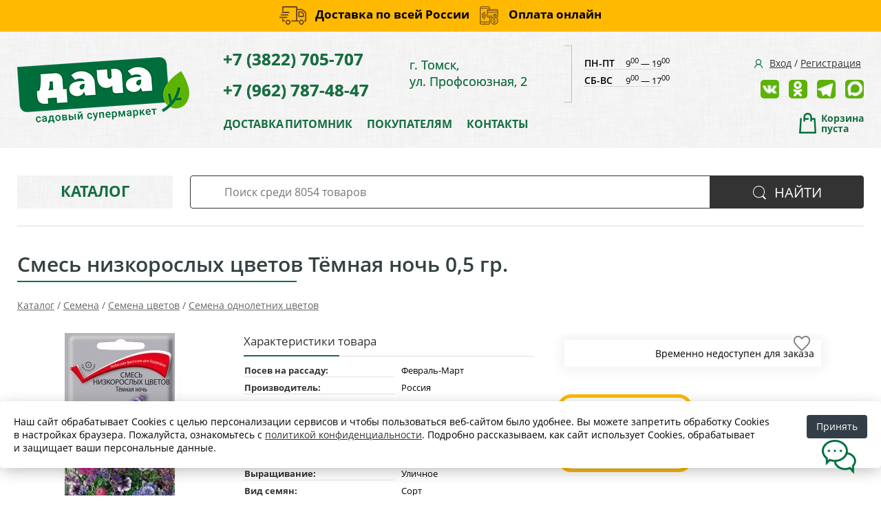

--- FILE ---
content_type: text/html; charset=utf-8
request_url: https://sad70.ru/shop/goods/smes_nizkoroslyih_tsvetov_t_mnaya_noch_05_gr-15644
body_size: 14178
content:
<!DOCTYPE html><!-- uniSiter platform | www.unisiter.ru / -->
<html lang="ru">
<head>
    <meta charset="utf-8" />
    <meta name="apple-mobile-web-app-capable" content="yes" />
    <meta name="viewport" content="width=device-width, initial-scale=1.0, maximum-scale=1.0, user-scalable=no" />
    <meta name="apple-mobile-web-app-status-bar-style" content="black" />
    <title>Смесь низкорослых цветов Тёмная ночь  0,5 гр. купить по цене 0 руб. в Томске | Садовый супермаркет «ДАЧА»</title>
    <meta name="description" content="Смесь низкорослых цветов Тёмная ночь  0,5 гр. купить по цене 0 руб. в магазине SAD70.ru | Цена, фото, характеристики, описание!" />
    <meta name="keywords" content="Смесь низкорослых цветов Тёмная ночь  0,5 гр., купить, цена, магазин, недорого, прайс, заказать, фото, отзывы." />
    <link rel="shortcut icon" href="/favicon.ico" />
    <link rel="apple-touch-icon" sizes="57x57" href="/apple-touch-icon-57x57.png" />
    <link rel="apple-touch-icon" sizes="76x76" href="/apple-touch-icon-76x76.png" />
    <link rel="apple-touch-icon" sizes="180x180" href="/apple-touch-icon-180x180.png" />
    <link rel="icon" type="image/png" href="/favicon-96x96.png" sizes="96x96" />
    <link type="text/css" rel="stylesheet"
          href="https://fonts.googleapis.com/css?family=Open+Sans:300,400,600,700,800&amp;subset=latin,cyrillic" />
    <script type="text/javascript" src="/kernel/js/jquery-1.11.1.min.js"></script>
    <script defer type="text/javascript" src="/engine/public/templates/default/skin/lazysizes.min.js"></script>
    <!--<script type="text/javascript" src="/kernel/js/mobile.js"></script>-->
    <link type="text/css" rel="stylesheet" href="/kernel/css/fonts.css" />
    <link type="text/css" rel="stylesheet" href="/engine/public/templates/default/skin/fonts.css"/>
    <link type="text/css" rel="stylesheet" href="/kernel/css/style.css?v13" />
    <link type="text/css" rel="stylesheet" href="/kernel/css/mobile.css?v10" />
    <link type="text/css" rel="stylesheet" href="/kernel/css/ontop.css" />
    <link rel="icon" href="https://sad70.ru/favicon120x120.png" type="image/png">
    <script type="text/javascript" src="/kernel/js/fancybox/jquery.mousewheel-3.0.6.pack.js"></script>
    <link type="text/css" rel="stylesheet" media="screen" href="/kernel/js/fancybox/jquery.fancybox.css" />
    <script type="text/javascript" src="/kernel/js/fancybox/jquery.fancybox.pack.js"></script>
    <script type="text/javascript" src="/kernel/js/fancybox/init.js"></script>
    <script defer type="text/javascript" src="/engine/public/templates/default/skin/fancybox/init.js?v3"></script>
    <script type="text/javascript" src="/subscribe/script.js"></script>
    <script type="text/javascript" src="/shop/search/search.js"></script>
    <script type="text/javascript" src="/engine/public/templates/default/skin/mobile.js"></script>
    <script type="text/javascript" src="/kernel/js/ontop.js"></script>
    <script type="text/javascript" src="/engine/public/templates/default/skin/ontop.js"></script>
    <script async type="text/javascript" src="/kernel/js/messenger.js"></script>
    <!--[if lt IE 9]>
    <script type="text/javascript" src="/kernel/js/ie9.js"></script><![endif]-->
        <link rel="stylesheet" type="text/css" href="/shop_current/style.css?v71" />
	<link rel="stylesheet" type="text/css" href="/kernel/forms.css" />
	<script src="/shop_current/shop.js?v71"></script>
	<meta property="og:type" content="website" />
	<meta property="og:url" content="https://sad70.ru/shop/goods/smes_nizkoroslyih_tsvetov_t_mnaya_noch_05_gr-15644" />
	<meta property="og:title" content="Смесь низкорослых цветов Тёмная ночь  0,5 гр." />
	<script type="text/javascript" src="/engine/public/templates/default/panel/oneClickBuy.js"></script><script type="text/javascript" src="/engine/public/templates/default/panel/goodsArrival/goodsArrival.js"></script>        <link type="text/css" rel="stylesheet" href="/engine/public/templates/default/spoiler/script.js"/>
    <link type="text/css" rel="stylesheet" href="/engine/public/templates/default/spoiler/style.css"/>
        <script src="/kernel/js/slick/slick.min.js"></script>
    <link rel="stylesheet" type="text/css" href="/kernel/js/slick/slick-theme.css"/>
    <link rel="stylesheet" type="text/css" href="/kernel/js/slick/slick.css"/>
    <script src="/kernel/js/slick/slick_list.js?v3"></script>
    <script>
        $(window).on('load', function (){
            $('.choose-mess .tg').fancybox();
            $('.choose-mess .wa').fancybox();
        })
    </script>
    <script async type="text/javascript" src="/engine/public/templates/default/favorite/favorite.js"></script>
    <script src="/engine/public/templates/default/comments/script.js?v4" type="text/javascript"></script>
    <link href="/engine/public/templates/default/comments/style.css?v2" type="text/css" rel="stylesheet" />
        <link rel="stylesheet" as="style" href="/engine/public/templates/default/panel/filters/style.css" media="all"/>
    <!--<script defer type="text/javascript" src="/engine/public/templates/default/panel/filters/script.js?v2"></script>-->
    <script src="/kernel/js/agreement.js"></script>
    <script type="text/javascript" src="/engine/public/templates/default/panel/notes_block/script.js?v3"></script>
</head>
<body>
<div id="wrapper">
    <header class="scroll">
        <div class="header-advantages">
            <div class="add-block">
                <p class="ad-delivery">Доставка по всей России</p>
                <p class="ad-sum">Оплата онлайн</p>
            </div>
        </div>
        <div class="container">
            <div class="container">
                <div class="wrapper">
                    <!--                    <p class="tagline">--><!--</p>-->
                    <ul class="contacts">
    <li class="phone"><a href="tel:+73822705707">+7 (3822) 705-707</a></li>
    <li class="phone_desk"><a class="link_whatsapp" href="https://wa.me/79627874847">+7 (962) 787-48-47</a></li>
    <li class="address">г. Томск,<br>
    ул. Профсоюзная, 2</li>
    <!--    <li class="address">г. Томск, ул. Профсоюзная, 2</li>-->
<!--    <li class="mail"><a href="mailto:zakaz@sad70.ru">zakaz@sad70.ru</a></li>-->
</ul>

<nav class="user">
    <ul>
        <li class="login">
            <a href="/user/auth/">Вход</a>
        </li>
        <li>/</li>
        <li>
            <a href="/user/register/">Регистрация</a>
        </li>
    </ul>
</nav>                    <a class="logo" href="/"></a>
                    <!--noindex-->
                    





<nav class="main" itemscope="" itemtype="https://schema.org/SiteNavigationElement">
    <ul>
                


<li class=" ">
    
        
    <a href="/pages/oplata-dostavka/"  itemprop="url" >ДОСТАВКА </a>
    
    </li>


                


<li class=" ">
    
        
    <a href="/pages/pitomnik/"  itemprop="url" >ПИТОМНИК</a>
    
    </li>


                


<li class="sub ">
        <span 

>ПОКУПАТЕЛЯМ </span>
    
        <ul>
                


<li class=" ">
    
        
    <a href="/pages/skidka/"  itemprop="url" >Скидка</a>
    
    </li>


                


<li class=" ">
    
        
    <a href="/pages/help/"  itemprop="url" >Как сделать заказ</a>
    
    </li>


                


<li class=" ">
    
        
    <a href="/pages/metallokonstrukcii/"  itemprop="url" >Монтаж </a>
    
    </li>


                


<li class=" ">
    
        
    <a href="/pages/gift_card/"  itemprop="url" >Подарочная карта</a>
    
    </li>


                


<li class=" ">
    
        
    <a href="/pests/"  itemprop="url" >Справочник вредителей</a>
    
    </li>


                


<li class=" ">
    
        
    <a href="/diseases/"  itemprop="url" >Справочник болезней растений</a>
    
    </li>


            </ul>
    </li>


                


<li class=" ">
    
        
    <a href="/pages/contact-us/"  itemprop="url" >КОНТАКТЫ</a>
    
    </li>


            </ul>
</nav>

                    <!--/noindex-->
                    <div class="on-mobile" id="mobile-menu-button">Меню</div>
                    <a class="on-mobile" id="mobile-catalog-button" href="/shop/category/">Каталог</a>
                    <div class="on-mobile" id="mobile-search-button">Поиск</div>
                    <ul class="contacts">
                        <li class="phone"><a href="tel:+73822705707">+7 (3822) 705-707</a></li>
                        <li class="phone_desk"><a class="link_whatsapp" href="https://wa.me/79627874847">+7 (962) 787-48-47</a></li>
                        <li class="address">г. Томск,<br>
                            ул. Профсоюзная, 2</li>
                        <!--    <li class="address">{{company.address}}</li>-->
                        <!--    <li class="mail"><a href="mailto:{{company.email}}">{{company.email}}</a></li>-->
                    </ul>
                    <ul class="timetable">
                        <li>
                            <div>ПН-ПТ</div>
                            <div>9<sup>00</sup> — 19<sup>00</sup></div>
                        </li>
                        <li>
                            <div>СБ-ВС</div>
                            <div>9<sup>00</sup> — 17<sup>00</sup></div>
                        </li>
                    </ul>

                    <ul class="social">
                        <li class="vk"><a target="_blank" href="https://vk.com/dacha_supermarket"></a></li>
                        <li class="ok"><a target="_blank" href="https://ok.ru/sad70"></a></li>
                        <li class="tg"><a target="_blank" href="https://t.me/stroydetalnews/"></a></li>
                        <li class="mx"><a target="_blank" href="https://max.ru/id7020009212_biz"></a></li>
                    </ul>

                    <div id="cart">
                        <div class="cartEmpty_m">Корзина<br/>пуста</div>                    </div>
                </div>
            </div>
        </div>
        <div class="bottom"></div>
    </header>
    <!--Среднее меню-->
    <!--<nav id="middle-menu">
        <div class="container">
            <div class="container">
                            </div>
        </div>
    </nav>-->
    <section id="content"  class="has_left_col">
        <div class="container">
            <div class="container">
                <div class="search">
                    <form action="/shop/" method="get">
                        <div class="input">
                                                        <input type="text" name="search" placeholder="Поиск среди 8054 товаров" spellcheck="false" autocomplete="off" value="" id="search_form_input" />
                        </div>
                        <input type="submit" value="Найти" title="Искать">
                    </form>
                    <div id="search_hints"></div>
                </div>
                <div class="left_col"  itemscope itemtype="http://schema.org/Product"><!--<div class="search">-->
<!--    <form action="/shop/" method="get">-->
<!--        <div class="input">-->
<!--            --><!--            <input type="text" name="search" placeholder="Поиск среди --><!--" spellcheck="false" autocomplete="off" value="--><!--" id="search_form_input" />-->
<!--        </div>-->
<!--        <input type="submit" value="" title="Искать">-->
<!--    </form>-->
<!--    <div id="search_hints"></div>-->
<!--</div>-->
<div class="catalog_wrapper">
    <a href="/shop/category/">Каталог</a>
</div>
<nav id="main_catalog">
    <ul>
    <!--<li class="strong"><a href="/shop/?attribute=hit_of_sales">Хиты продаж</a></li>-->
    <li class="strong"><a href="/shop/?attribute=new">Новинки</a></li>
    <!--<li class="strong"><a href="/shop/?attribute=discount">Товары со скидкой</a></li>-->
    </ul>

		<ul>
			<li class="sub top">
			<a href="/shop/teplicy_i_parniki/">Теплицы и парники</a>
		<ul>
			<li class="">
			<a href="/shop/teplitsi/">Теплицы</a>
			</li>
			<li class="">
			<a href="/shop/parniki/">Парники</a>
			</li>
			<li class="">
			<a href="/shop/komplektuyuschie-dlya-teplits/">Комплектующие для теплиц</a>
			</li>
			<li class="">
			<a href="/shop/vstavki-dlya-teplits/">Вставки для теплиц</a>
			</li>
			<li class="sub bottom">
			<a href="/shop/ograzhdeniya-gryadok/">Ограждения грядок</a>
		<ul>
			<li class="">
			<a href="/shop/ograjdeniya-iz-metalla/">Ограждения из металла</a>
			</li>
			<li class="">
			<a href="/shop/ograjdeniya-iz-DPK/">Ограждения из ДПК</a>
			</li>
			<li class="">
			<a href="/shop/borduru-zaborchiki/">Садовые ограждения</a>
			</li>
		</ul>
			</li>
		</ul>
			</li>
			<li class="sub top">
			<a href="/shop/polikarbonat/">Поликарбонат</a>
		<ul>
			<li class="">
			<a href="/shop/sotovii-polikarbonat-prozrachnii/">Сотовый поликарбонат прозрачный</a>
			</li>
			<li class="">
			<a href="/shop/sotovii-polikarbonat-tsvetnoi/">Сотовый поликарбонат цветной</a>
			</li>
			<li class="">
			<a href="/shop/termoshayby/">Термошайбы для поликарбоната</a>
			</li>
			<li class="sub bottom">
			<a href="/shop/profilya-dlya-sotovogo-polikarbonata/">Профиля для сотового поликарбоната</a>
		<ul>
			<li class="">
			<a href="/shop/profil-tortsevoi/">Профиль торцевой</a>
			</li>
			<li class="">
			<a href="/shop/profil-soedinitelnii/">Профиль соединительный</a>
			</li>
		</ul>
			</li>
			<li class="">
			<a href="/shop/monolitnii-polikarbonat/">Монолитный поликарбонат</a>
			</li>
		</ul>
			</li>
			<li class="show sub top">
			<a href="/shop/semena/">Cемена</a>
		<ul>
			<li class="sub top">
			<a href="/shop/ovoschi/">Семена овощей</a>
		<ul>
			<li class="">
			<a href="/shop/tomatyi/">Томат</a>
			</li>
			<li class="">
			<a href="/shop/ogurtsyi/">Огурец</a>
			</li>
			<li class="">
			<a href="/shop/kartofel/">Картофель</a>
			</li>
			<li class="">
			<a href="/shop/morkov/">Морковь</a>
			</li>
			<li class="">
			<a href="/shop/pertsyi/">Перец</a>
			</li>
			<li class="">
			<a href="/shop/luk/">Лук</a>
			</li>
			<li class="">
			<a href="/shop/baklazhan/">Баклажан</a>
			</li>
			<li class="">
			<a href="/shop/bahchevyie/">Бахчевые</a>
			</li>
			<li class="">
			<a href="/shop/bobovyie/">Бобовые</a>
			</li>
			<li class="">
			<a href="/shop/kukuruza/">Кукуруза</a>
			</li>
			<li class="">
			<a href="/shop/zelen_i_pryanosti/">Зелень и пряности</a>
			</li>
			<li class="">
			<a href="/shop/kabachki_patissonyi_tyikvyi/">Кабачки, патиссоны, тыквы</a>
			</li>
			<li class="">
			<a href="/shop/kapusta/">Капуста</a>
			</li>
			<li class="">
			<a href="/shop/redis/">Редис</a>
			</li>
			<li class="">
			<a href="/shop/redka_i_repa/">Редька и репа</a>
			</li>
			<li class="">
			<a href="/shop/salatyi/">Салат</a>
			</li>
			<li class="">
			<a href="/shop/svekla/">Свекла</a>
			</li>
			<li class="">
			<a href="/shop/yagodi/">Ягоды</a>
			</li>
		</ul>
			</li>
			<li class="show sub top">
			<a href="/shop/cvety/">Семена цветов</a>
		<ul>
			<li class="show current ">
			<a href="/shop/semena-odnoletnih-tsvetov/">Семена однолетних цветов</a>
			</li>
			<li class="">
			<a href="/shop/dvuhletnie_rasteniya/">Семена двухлетних цветов</a>
			</li>
			<li class="">
			<a href="/shop/mnogoletnie_rasteniya/">Семена многолетних цветов</a>
			</li>
			<li class="">
			<a href="/shop/komnatnyie_rasteniya/">Семена комнатных растений</a>
			</li>
			<li class="">
			<a href="/shop/lukovichnyie_tsvetyi/">Луковичные цветы</a>
			</li>
		</ul>
			</li>
			<li class="">
			<a href="/shop/luk-sevok-chesnok/">Лук-севок, чеснок</a>
			</li>
			<li class="">
			<a href="/shop/sideratyi/">Сидераты</a>
			</li>
			<li class="">
			<a href="/shop/gazonnaya-trava/">Газонная трава</a>
			</li>
			<li class="">
			<a href="/shop/semena-derevev-i-kustarnikov/">Семена деревьев и кустарников</a>
			</li>
		</ul>
			</li>
			<li class="sub top">
			<a href="/shop/sazhentsi/">Саженцы и рассада</a>
		<ul>
			<li class="">
			<a href="/shop/sazhentsi-plodovo-yagodnie/">Саженцы плодово-ягодные</a>
			</li>
			<li class="">
			<a href="/shop/sazhentsi-dekorativnih-derevev/">Саженцы декоративных деревьев</a>
			</li>
			<li class="">
			<a href="/shop/sazhentsi-dekorativnih-kustarnikov/">Саженцы декоративных кустарников</a>
			</li>
			<li class="">
			<a href="/shop/sazhentsi-gortenzii/">Саженцы гортензии</a>
			</li>
			<li class="">
			<a href="/shop/sazhentsi-mnogoletnih-rastenii/">Саженцы многолетних растений </a>
			</li>
			<li class="">
			<a href="/shop/hvoynye-sajency/">Саженцы хвойных</a>
			</li>
		</ul>
			</li>
			<li class="sub top">
			<a href="/shop/udobreniya-i-zaschita-rastenii/">Удобрения и защита растений</a>
		<ul>
			<li class="">
			<a href="/shop/mineralnyie_udobreniya/">Минеральные удобрения</a>
			</li>
			<li class="">
			<a href="/shop/organicheskie-udobreniya/">Органические удобрения</a>
			</li>
			<li class="">
			<a href="/shop/regulyatori-rosta/">Регуляторы роста</a>
			</li>
			<li class="">
			<a href="/shop/sredstva-ot-boleznei/">Средства от болезней</a>
			</li>
			<li class="">
			<a href="/shop/sredstva-ot-vreditelei/">Средства от вредителей</a>
			</li>
			<li class="">
			<a href="/shop/sredstva-ot-sornyakov/">Средства от сорняков</a>
			</li>
			<li class="">
			<a href="/shop/sredstva-ot--grizunov-i-nasekomyh/">Средства от грызунов и насекомых</a>
			</li>
		</ul>
			</li>
			<li class="sub top">
			<a href="/shop/dlya-rasteniy/">Для растений</a>
		<ul>
			<li class="">
			<a href="/shop/grunt/">Грунты, субстраты</a>
			</li>
			<li class="">
			<a href="/shop/emkosti-dlya-rassady/">Горшки для рассады, ящики</a>
			</li>
			<li class="">
			<a href="/shop/plenka/">Укрывной материал, пленка</a>
			</li>
			<li class="">
			<a href="/shop/vazonyi-kashpo/">Кашпо, горшки цветочные</a>
			</li>
			<li class="">
			<a href="/shop/vazoni-i-kashpo-ulichnie/">Вазоны и кашпо уличные</a>
			</li>
			<li class="">
			<a href="/shop/proraschivateli-semyan-lampi-dlya-rastenii/">Фитолампы для растений</a>
			</li>
			<li class="">
			<a href="/shop/podderjki_dlya_rasteniy/">Опоры для растений</a>
			</li>
		</ul>
			</li>
			<li class="sub top">
			<a href="/shop/shlangi-polivochnie/">Полив</a>
		<ul>
			<li class="">
			<a href="/shop/shlangi/">Шланги</a>
			</li>
			<li class="">
			<a href="/shop/nasos/">Насосы и комплектующие</a>
			</li>
			<li class="">
			<a href="/shop/truby-pnd/">Трубы ПНД</a>
			</li>
			<li class="">
			<a href="/shop/rasshiritelnie-baki/">Расширительные баки</a>
			</li>
			<li class="">
			<a href="/shop/fitingi_dlya_shlangov/">Соединители для шлангов</a>
			</li>
			<li class="">
			<a href="/shop/opryiskivateli-i-leyki/">Опрыскиватели и лейки</a>
			</li>
			<li class="sub top">
			<a href="/shop/santehnika/">Сантехника</a>
		<ul>
			<li class="">
			<a href="/shop/fitingi_i_truby/">Фитинги и трубы</a>
			</li>
			<li class="">
			<a href="/shop/vnutrennyaya-kanalizaciya/">Внутренняя канализация </a>
			</li>
			<li class="">
			<a href="/shop/narujnaya_kanalizaciya/">Наружная канализация </a>
			</li>
			<li class="">
			<a href="/shop/rezbovyie_fitingi/">Резьбовые фитинги</a>
			</li>
			<li class="">
			<a href="/shop/gibkaya_podvodka/">Гибкая подводка</a>
			</li>
			<li class="">
			<a href="/shop/uplotniteli_santehnicheskie/">Уплотнители сантехнические</a>
			</li>
			<li class="">
			<a href="/shop/trubnaya_izolyatsiya/">Трубная изоляция</a>
			</li>
			<li class="">
			<a href="/shop/krepej/">Крепеж</a>
			</li>
			<li class="">
			<a href="/shop/smesiteli/">Смесители</a>
			</li>
			<li class="">
			<a href="/shop/sifoni-shlangi-dlya-stiralnih-mashin/">Шланги для стиральных машин </a>
			</li>
			<li class="">
			<a href="/shop/manzheti-tros-homuti-santehnicheskie/">Хомуты сантехнические </a>
			</li>
			<li class="">
			<a href="/shop/manzheti-prokladki-santehnicheskie/">Прокладки сантехнические и манжеты</a>
			</li>
		</ul>
			</li>
			<li class="">
			<a href="/shop/kapelnii-poliv/">Капельный полив</a>
			</li>
		</ul>
			</li>
			<li class="sub">
			<a href="/shop/mebel-dlya-dachi/">Мебель для дачи и бани</a>
		<ul>
			<li class="">
			<a href="/shop/ulichnaya-i-bannaya-mebel-dlya-otdiha/">Уличная и банная мебель для отдыха</a>
			</li>
			<li class="">
			<a href="/shop/tovari-dlya-bani-2/">Товары для бани</a>
			</li>
			<li class="">
			<a href="/shop/ulichnaya-mebel-dlya-mangalnoi-zoni/">Уличная мебель для мангальной зоны</a>
			</li>
		</ul>
			</li>
			<li class="sub top">
			<a href="/shop/blagoustroistvo/">Благоустройство</a>
		<ul>
			<li class="">
			<a href="/shop/besedki/">Беседки</a>
			</li>
			<li class="">
			<a href="/shop/skameyki/">Скамейки, лавочки</a>
			</li>
			<li class="">
			<a href="/shop/kacheli/">Качели</a>
			</li>
			<li class="">
			<a href="/shop/terrasnaya-doska/">Террасная доска</a>
			</li>
			<li class="">
			<a href="/shop/trotuarnaya-plitka/">Тротуарная плитка</a>
			</li>
			<li class="">
			<a href="/shop/prirodnii-kamen/">Природный камень</a>
			</li>
			<li class="">
			<a href="/shop/sadovye-figury/">Садовые фигуры</a>
			</li>
			<li class="">
			<a href="/shop/podpornaya-stenka/">Подпорный камень</a>
			</li>
			<li class="">
			<a href="/shop/setki/">Сетки</a>
			</li>
			<li class="">
			<a href="/shop/urni-ulichnie/">Урны уличные</a>
			</li>
			<li class="">
			<a href="/shop/geomaterialy/">Геоматериалы</a>
			</li>
			<li class="">
			<a href="/shop/prudi/">Пруды садовые</a>
			</li>
			<li class="">
			<a href="/shop/sistema-poverhnostnogo-vodootvoda/">Система водоотведения</a>
			</li>
			<li class="">
			<a href="/shop/ulichnye-ochagi/">Чаша для костра</a>
			</li>
		</ul>
			</li>
			<li class="sub top">
			<a href="/shop/vagonka-i-pilomaterial/">Вагонка и пиломатериал</a>
		<ul>
			<li class="">
			<a href="/shop/vagonka/">Вагонка, блокхаус</a>
			</li>
			<li class="">
			<a href="/shop/brusok/">Брусок</a>
			</li>
			<li class="">
			<a href="/shop/polok-dlya-bani/">Полок для бани</a>
			</li>
			<li class="">
			<a href="/shop/krep-zh-dlya-vagonki/">Крепёж для бруса и вагонки</a>
			</li>
			<li class="">
			<a href="/shop/elementi-lestnits/">Элементы лестниц</a>
			</li>
			<li class="">
			<a href="/shop/Doska-dlya-pola/">Доска для пола</a>
			</li>
			<li class="">
			<a href="/shop/doska-obreznaya/">Доска обрезная</a>
			</li>
			<li class="">
			<a href="/shop/dranka/">Дранка и штапик</a>
			</li>
			<li class="">
			<a href="/shop/plintus/">Плинтус</a>
			</li>
			<li class="">
			<a href="/shop/opanelka/">Опанелка</a>
			</li>
			<li class="">
			<a href="/shop/ugolok/">Уголок</a>
			</li>
			<li class="">
			<a href="/shop/mebelnii-fasad/">Мебельный фасад</a>
			</li>
			<li class="">
			<a href="/shop/shkant/">Шкант</a>
			</li>
			<li class="">
			<a href="/shop/gribok/">Грибок, нащельник</a>
			</li>
		</ul>
			</li>
			<li class="sub bottom">
			<a href="/shop/emkosti-dlya-vodi/">Емкости для воды</a>
		<ul>
			<li class="">
			<a href="/shop/plastikovie-emkosti/">Пластиковые емкости</a>
			</li>
			<li class="">
			<a href="/shop/umivalniki-dush-sadovii-tualeti/">Умывальники, душ садовый, туалеты</a>
			</li>
			<li class="">
			<a href="/shop/kanistry/">Канистры</a>
			</li>
			<li class="">
			<a href="/shop/bochki/">Бочки </a>
			</li>
			<li class="">
			<a href="/shop/baki-dlya-dusha/">Баки для душа</a>
			</li>
			<li class="">
			<a href="/shop/septiki/">Септики</a>
			</li>
		</ul>
			</li>
			<li class="sub bottom">
			<a href="/shop/sadovaya-kuhnya/">Мангалы, тандыры</a>
		<ul>
			<li class="">
			<a href="/shop/mangaly/">Мангалы, печи под казан</a>
			</li>
			<li class="">
			<a href="/shop/tandyry/">Тандыры</a>
			</li>
			<li class="">
			<a href="/shop/chugunnaya-posuda-kazani/">Казаны, решетки</a>
			</li>
			<li class="">
			<a href="/shop/drovnicy/">Дровницы и наборы для камина</a>
			</li>
		</ul>
			</li>
			<li class="sub bottom">
			<a href="/shop/sadovii-inventar-i-tehnika/">Садовый инвентарь и техника</a>
		<ul>
			<li class="">
			<a href="/shop/elektroinstrument/">Электроинструмент</a>
			</li>
			<li class="">
			<a href="/shop/rashodniki/">Расходники</a>
			</li>
			<li class="">
			<a href="/shop/sadovie-tachki-telezhki/">Садовые тачки, тележки</a>
			</li>
			<li class="">
			<a href="/shop/lopati-vili-grabli-motigi-buri/">Мотыги, буры</a>
			</li>
			<li class="">
			<a href="/shop/inventar-dlya-uborki/">Инвентарь для уборки</a>
			</li>
			<li class="">
			<a href="/shop/lopati-dvizhki-dlya-uborki-snega/">Лопаты и движки для уборки снега </a>
			</li>
			<li class="">
			<a href="/shop/melkiy_sadovyiy_instrument/">Рыхлители, совки посадочные, грабли</a>
			</li>
			<li class="">
			<a href="/shop/ruchnie-pili-sekatori-suchkorezi/">Ручные пилы, секаторы, сучкорезы</a>
			</li>
			<li class="">
			<a href="/shop/komposter/">Компостеры</a>
			</li>
			<li class="">
			<a href="/shop/instrumenti-fiskars/">Инструменты FISKARS</a>
			</li>
			<li class="">
			<a href="/shop/konservirovanie/">Консервирование</a>
			</li>
		</ul>
			</li>
			<li class="sub bottom">
			<a href="/shop/stroitelnie-materiali/">Строительные материалы</a>
		<ul>
			<li class="">
			<a href="/shop/elektro-instrument/">Электроинструмент</a>
			</li>
			<li class="">
			<a href="/shop/suhie-stroitelnye-smesi/">Сухие строительные смеси</a>
			</li>
			<li class="">
			<a href="/shop/aerozolnyie_kraski/">Аэрозольные краски</a>
			</li>
			<li class="">
			<a href="/shop/verevki_shpagat_kanatyi_niti/">Веревки, шпагат, канаты, нити</a>
			</li>
			<li class="">
			<a href="/shop/montajnyie_penyi/">Монтажные пены</a>
			</li>
			<li class="">
			<a href="/shop/kleyuschie_materialyi/">Клеи и герметики</a>
			</li>
			<li class="">
			<a href="/shop/vedra_tazyi-i-vedra/">Тазы и ведра</a>
			</li>
			<li class="">
			<a href="/shop/lak-i-maslo-dlya-dereva/">Лак и масло для дерева</a>
			</li>
			<li class="">
			<a href="/shop/antiseptik-i-ognezaschita/">Антисептик и огнезащита</a>
			</li>
			<li class="">
			<a href="/shop/rastvoriteli/">Растворители</a>
			</li>
			<li class="">
			<a href="/shop/stremyanki-lestnitsi/">Стремянки, лестницы</a>
			</li>
			<li class="">
			<a href="/shop/emali/">Эмали и краски</a>
			</li>
			<li class="">
			<a href="/shop/teploizolyatsiya/">Теплоизоляция</a>
			</li>
		</ul>
			</li>
		</ul>
</nav>
</div><main><h1 itemprop="name">Смесь низкорослых цветов Тёмная ночь  0,5 гр.</h1>
         <div id="shop_goods">
             <div class="nav">
                 <p><span itemscope itemtype="http://schema.org/BreadcrumbList"><span itemprop="itemListElement" itemscope itemtype="https://schema.org/ListItem">
                        <a itemprop="item" title="Каталог"
                        href="/shop/category/"><span itemprop="name">Каталог</span></a>
                        <meta itemprop="position" content="1" />
                    </span> / <span itemprop="itemListElement" itemscope itemtype="https://schema.org/ListItem">
                                <a itemprop="item" title="Cемена" href="/shop/semena/">
                                <span itemprop="name">Cемена</span></a>
                                <meta itemprop="position" content="2" />
                            </span> / <span itemprop="itemListElement" itemscope itemtype="https://schema.org/ListItem">
                                <a itemprop="item" title="Семена цветов" href="/shop/cvety/">
                                <span itemprop="name">Семена цветов</span></a>
                                <meta itemprop="position" content="3" />
                            </span> / <span itemprop="itemListElement" itemscope itemtype="https://schema.org/ListItem">
                                <a itemprop="item" title="Семена однолетних цветов" href="/shop/semena-odnoletnih-tsvetov/">
                                <span itemprop="name">Семена однолетних цветов</span></a>
                                <meta itemprop="position" content="4" />
                            </span></span></p>
             </div>
             
             <div class="goods-card">
                
            <div class="gallery">
                <div class="middle">
                    <img class="lazyload" src="/kernel/preview.php?file=shop/goods/15644-1.jpg&width=300&height=300&method=add" alt="Смесь низкорослых цветов Тёмная ночь  0,5 гр." itemprop="image" id="current_img" 
                    data-lazyload-getGoodsGalleryNew="fancybox-open">
                    <div id="zoom" data-lazyload-getGoodsGalleryNew="fancybox-open"></div>
                    <div class="info-list"><span class="infoDelivery"></span></div>
                </div>
                <div class="small">
            <a class="fancybox" href="/uploaded/images/shop/goods/15644-1.jpg" rel="gallery-group" alt=""></a></div><div class="goods-gallery"><img class="lazyload"  alt="preview" src="/kernel/preview.php?file=shop/goods/15644-1.jpg&width=300&height=300&method=add" width="300" height="300" onclick="$.fancybox.open($('.fancybox'), {index : 0});"></div></div>
                <div class="right">
                    <div class="features">
                        <h2>Характеристики товара</h2>
                    <div class="item">
                        <div class="title"><div><span>Посев на рассаду:</span></div></div>
                        <div class="values" data-desc-id="191"><span>Февраль-Март</span></div>
                    </div>
                    <div class="item">
                        <div class="title"><div><span>Производитель:</span></div></div>
                        <div class="values" data-desc-id="187"><span>Россия</span></div>
                    </div>
                    <div class="item">
                        <div class="title"><div><span>Вид растения :</span></div></div>
                        <div class="values" data-desc-id="5259"><span>Смесь цветочная</span></div>
                    </div>
                    <div class="item">
                        <div class="title"><div><span>Освещение:</span></div></div>
                        <div class="values" data-desc-id="189"><span>Для солнечных мест</span></div>
                    </div>
                    <div class="item">
                        <div class="title"><div><span>Цвет:</span></div></div>
                        <div class="values" data-desc-id="1"><span>Смесь</span></div>
                    </div>
                    <div class="item">
                        <div class="title"><div><span>Торговая марка:</span></div></div>
                        <div class="values" data-desc-id="49"><span>Агрофирма ПОИСК</span></div>
                    </div>
                    <div class="item">
                        <div class="title"><div><span>Выращивание:</span></div></div>
                        <div class="values" data-desc-id="190"><span>Уличное</span></div>
                    </div>
                    <div class="item">
                        <div class="title"><div><span>Вид семян:</span></div></div>
                        <div class="values" data-desc-id="182"><span>Сорт</span></div>
                    </div>
                    <div class="item">
                        <div class="title"><div><span>Вес упаковки:</span></div></div>
                        <div class="values" data-desc-id="19"><span>0,5 гр.</span></div>
                    </div>
                    <div class="item">
                        <div class="title"><div><span>Артикул:</span></div></div>
                        <div class="values" data-desc-id="146" data-attr-var="article"><span>490472</span></div>
                    </div>
                    <div class="item">
                        <div class="title"><div><span>Единица измерения:</span></div></div>
                        <div class="values" data-desc-id="225"><span>шт</span></div>
                    </div>
                    <div class="item">
                        <div class="title"><div><span>Код товара:</span></div></div>
                        <div class="values" data-desc-id="165" data-attr-var="code"><span>00-00005881</span></div>
                    </div>
                    <div class="item">
                        <div class="title"><div><span>Ед. измер.:</span></div></div>
                        <div class="values" data-desc-id="6" data-attr-var="unit"><span>шт</span></div>
                    </div><div class="item"></div>
                    </div>
                    <div class="right-item">                    
                    <div class="buttons">Временно недоступен для заказа</div>
                    <div class="favorite"  onclick="changesFavorite(15644, this)" ></div>
                    </div>
                    <div class="sprav-banner"><a href="/pages/sprav/">Узнать, как защитить урожай от вредителей и болезней</a></div>                
                </div>
                <div id="goods_desc"><ul class="tabs"><li class="nav-0 current">Описание</li><li class="nav-1">Отзывы</li><li class="nav-2">Оплата и доставка</li></ul><div class="content tab-0 current" itemprop="description"><div><span style="font-size:14px">Небесная фантазия для бордюров. Состоит из астр, васильков, дельфиниума, львиного зева, космеи, сальвии сверкающей, циннии изящной и др. культур. Высота растений от 10 до 50 см. Цветут июнь-сентябрь.</span></div>
</div><div class="content tab-1" itemprop="description"><div class="divider"></div>

<form class="forms hidden_form" method="post" id="form-comment" >
    <a href="#" class="button" onclick="return visibleFrom(this)">Написать отзыв</a>
    <h4>Оставить отзыв</h4>

    <div class="item">
        <div class="rate">
            <p>Общая оценка</p>
            <div class="score">

                <input type="radio" id="score-5" name="score" class = "score_00" value="5">
                <label class="labelScore" for="score-5"></label>

                <input type="radio" id="score-4" name="score" class = "score_00" value="4">
                <label class="labelScore" for="score-4"></label>

                <input type="radio" id="score-3" name="score" class = "score_00" value="3">
                <label class="labelScore" for="score-3"></label>

                <input type="radio" id="score-2" name="score" class = "score_00" value="2">
                <label class="labelScore" for="score-2"></label>

                <input type="radio" id="score-1" name="score" class = "score_00" value="1">
                <label class="labelScore" for="score-1"></label>

            </div>
        </div>
    </div>

    <div class="item">
        <div class="title"><div>Имя</div></div>
        <div class="input">
            <input type="text" name="name" class="area" value="" maxlength="50"/>
        </div>
        <div class="hint">
            <div>Имя или наименование вашей организации</div>
        </div>
        <div class="hinterror">
            <div></div>
        </div>
    </div>
    <div class="item">
        <div class="title"><div>Отзыв</div></div>
        <div class="textarea">
            <textarea name="comments" rel="0"></textarea>
        </div>
        <div class="hint">
            <div>Текст отзыва в&nbsp;свободной форме</div>
        </div>
        <div class="hinterror">
            <div></div>
        </div>
    </div>


        <div class="item">
        <div class="title"><div>Фото</div></div>
        <div class="textarea">
            <input type="file"  accept="image/*" id="imagesComment" name="imagesComment" size="5" multiple />
        </div>
        <div class="hint">
            <div>Выберите файл с фото, чтобы прикрепить его к отзыву</div>
        </div>
        <div class="hinterror">
            <div></div>
        </div>
    </div>
        <div class="item agreement">
        <label>
            <input type="checkbox">
            Выражаю согласие с положениями <a target="_blank" href="/pages/public_offer/">Договора публичной оферты</a>  и принимаю их.
        </label>
    </div>
    <div class="item agreement">
        <label>
            <input type="checkbox">
            Выражаю <a target="_blank" href="/pages/agreement/">согласие</a> на обработку моих персональных данных в соответствии с <a target="_blank" href="/pages/privacy-policy/">Политикой</a>.
        </label>
    </div>
    <input type="hidden" name="goodsId" class="area" value="15644"/>
    <script>
     var widgetId;
     var onloadCallback = function () {
         var myCallback = function (msg) {
             if (msg !== '') {
                 //всегда ли капча в форме?
                // let obj = $("form.forms div[id=my-recaptcha-placeholder]");
                 let obj = $("div[id=my-recaptcha-placeholder]");
                 obj.parents("div").removeClass('inputerror');
                 obj.parents(".item").children(".hint").css('display','table');
                 obj.parents(".item").children(".hinterror").css('display','none');
             }
             if(typeof myCallbackCaptcha === "function") {
                 myCallbackCaptcha();
             }
         };
         widgetId = grecaptcha.render(
             document.getElementById('my-recaptcha-placeholder'),
             {
                 callback: myCallback,
                 sitekey: '6LdU_IUUAAAAAPJ28qjRpQGA7FklH4ywJDsGQXpH'
             });
         return true;
     };
     function getGoogleReset() {
         grecaptcha.reset(
             widgetId
         )
     }
     function getGoogleResponse() {
         //можно определить в переменную,
         //если нужна обработка
         return grecaptcha.getResponse(
             widgetId
         );
     }

</script>
<div class="item">
    <div class="title">
        <div>Подтверждение</div>
    </div>
    <div class="input captcha">
        <div id="my-recaptcha-placeholder"></div>
    </div>
    <div class="hint">
        <div>Подтвердите, что вы не робот, установив галочку</div>
    </div>
    <div class="hinterror">
        <div></div>
    </div>
</div>

<script src="https://www.google.com/recaptcha/api.js?onload=onloadCallback&render=explicit"
        async defer>
</script>

    <div class="item">
        <input type="submit" value="Отправить" />
    </div>
</form><div class="divider"></div>







</div><div class="content tab-2" itemprop="description"><h3 open="" sans="" style="font-family: ">&nbsp;</h3>

<p><a href="https://sad70.ru/pages/oplata-dostavka/"><img alt="" src="https://sad70.ru/uploaded/files/2%20%D0%94%D0%BE%D1%81%D1%82%D0%B0%D0%B2%D0%BA%D0%B0%20%D0%9E%D0%BF%D0%BB%D0%B0%D1%82%D0%B0%201000%D1%85500%D0%BF%D0%BA.png" style="width: 650px; height: 325px; border-width: 1px; border-style: solid; margin-top: -10px; margin-bottom: -10px;" /></a></p>

<p>&nbsp;</p>

<div>
<p>Более подробную информацию о доставке и оплате можете уточнить <a href="https://sad70.ru/pages/oplata-dostavka/">здесь</a></p>
</div></div></div>
             </div>
             
             
             <div class="similar-goods"><h4>Сопутствующие товары</h4>
            <div class="goods single-goods"
                
                >
                <div class="store"><strong>В наличии</strong></div>
            
            <a  href="/shop/?g=12795">
                <img class="lazyload"  
            src="/kernel/preview.php?file=shop/goods/12795.jpg&width=226&height=226&resizeMethod=add" alt="Кассета для рассады 54 ячейки, 52х31 см" width="226" height="226"/>
                <span  class="name">Кассета для рассады 54 ячейки, 52х31 см</span>
            </a>
            <p class="goods_code">Код: 00-00005266</p>
            <div class="price ">
                <p class="price-card" data-goods="12795"><span class="price-sum" data-unit="/шт"></span>
                            <span class="unit">/шт</span>
                            <span class="price-description"> — по карте</span></p>
                <p class="price-noncard">
                <span class="price-sum">
                105<span class="rouble"> ₽</span></span><span class="unit">/шт</span>
                    <span class="price-description"> — без карты</span></p>
            </div>
            <p class="hidden" data-tovar="in_road">Цену уточняйте</p> 
            
                <div class="buttons">
                    <div class="qt">
                        <input type="text" name="qt_in_cart12796" value="1" maxlength="4" onkeypress="if (event.keyCode<46 || event.keyCode > 57 || event.keyCode==47) event.returnValue = false">
                        <a class="incr" href="#">+</a>
                        <a class="decr" href="#">–</a>
                    </div>
                    <input class="buy" value="В корзину" onclick="AddToCartFromGoodsList(this);">
                </div><div class="info-list"><span class="infoDelivery"></span></div><div class="favorite"  onclick="changesFavorite(12795, this)" ></div></div>
            <div class="goods"
                
                >
                <div class="store"><strong>Нет в наличии</strong></div>
            
            <a  href="/shop/?g=14069">
                <img class="lazyload"  
            src="/kernel/preview.php?file=shop/goods/14069.jpg&width=226&height=226&resizeMethod=add" alt="Субстрат кокосовый в дисках в сетке d 38мм, 6 шт." width="226" height="226"/>
                <span  class="name">Субстрат кокосовый в дисках в сетке d 38мм, 6 шт.</span>
            </a>
            <p class="goods_code">Код: 00-00003343</p>
            <div class="price hidden">
                <p class="price-card" data-goods="14069"><span class="price-sum" data-unit="/шт"></span>
                            <span class="unit">/шт</span>
                            <span class="price-description"> — по карте</span></p>
                <p class="price-noncard">
                <span class="price-sum">
                39<span class="rouble"> ₽</span></span><span class="unit">/шт</span>
                    <span class="price-description"> — без карты</span></p>
            </div>
            <p class="" data-tovar="in_road">Цену уточняйте</p> 
            <a href="/shop/?g=14069" class="buy">Подробнее</a><div class="info-list"><span class="infoDelivery"></span></div><div class="favorite"  onclick="changesFavorite(14069, this)" ></div></div>
            <div class="goods single-goods"
                
                >
                <div class="store"><strong>В наличии</strong></div>
            
            <a  href="/shop/?g=14083">
                <img class="lazyload"  
            src="/kernel/preview.php?file=shop/goods/14083.jpg&width=226&height=226&resizeMethod=add" alt="Опрыскиватель ручной с насосом и клапаном PALISAD, 2 л" width="226" height="226"/>
                <span  class="name">Опрыскиватель ручной с насосом и клапаном PALISAD, 2 л</span>
            </a>
            <p class="goods_code">Код: 00-00002784</p>
            <div class="price ">
                <p class="price-card" data-goods="14083"><span class="price-sum" data-unit="/шт"></span>
                            <span class="unit">/шт</span>
                            <span class="price-description"> — по карте</span></p>
                <p class="price-noncard">
                <span class="price-sum">
                438<span class="rouble"> ₽</span></span><span class="unit">/шт</span>
                    <span class="price-description"> — без карты</span></p>
            </div>
            <p class="hidden" data-tovar="in_road">Цену уточняйте</p> 
            
                <div class="buttons">
                    <div class="qt">
                        <input type="text" name="qt_in_cart14084" value="1" maxlength="4" onkeypress="if (event.keyCode<46 || event.keyCode > 57 || event.keyCode==47) event.returnValue = false">
                        <a class="incr" href="#">+</a>
                        <a class="decr" href="#">–</a>
                    </div>
                    <input class="buy" value="В корзину" onclick="AddToCartFromGoodsList(this);">
                </div><div class="info-list"><span class="infoDelivery"></span></div><div class="favorite"  onclick="changesFavorite(14083, this)" ></div></div>
            <div class="goods single-goods"
                
                >
                <div class="store"><strong>В наличии</strong></div>
            
            <a  href="/shop/?g=16846">
                <img class="lazyload"  
            src="/kernel/preview.php?file=shop/goods/16846.jpg&width=226&height=226&resizeMethod=add" alt="Ящик для рассады 530х215х72 мм, 7,5л" width="226" height="226"/>
                <span  class="name">Ящик для рассады 530х215х72 мм, 7,5л</span>
            </a>
            <p class="goods_code">Код: 00-00001080</p>
            <div class="price ">
                <p class="price-card" data-goods="16846"><span class="price-sum" data-unit="/шт"></span>
                            <span class="unit">/шт</span>
                            <span class="price-description"> — по карте</span></p>
                <p class="price-noncard">
                <span class="price-sum">
                130<span class="rouble"> ₽</span></span><span class="unit">/шт</span>
                    <span class="price-description"> — без карты</span></p>
            </div>
            <p class="hidden" data-tovar="in_road">Цену уточняйте</p> 
            
                <div class="buttons">
                    <div class="qt">
                        <input type="text" name="qt_in_cart16847" value="1" maxlength="4" onkeypress="if (event.keyCode<46 || event.keyCode > 57 || event.keyCode==47) event.returnValue = false">
                        <a class="incr" href="#">+</a>
                        <a class="decr" href="#">–</a>
                    </div>
                    <input class="buy" value="В корзину" onclick="AddToCartFromGoodsList(this);">
                </div><div class="info-list"><span class="infoDelivery"></span></div><div class="favorite"  onclick="changesFavorite(16846, this)" ></div></div>
            <div class="goods"
                
                >
                <div class="store"><strong>Нет в наличии</strong></div>
            
            <a  href="/shop/?g=17958">
                <img class="lazyload"  
            src="/kernel/preview.php?file=shop/goods/17958.jpg&width=226&height=226&resizeMethod=add" alt="Лейка Райский сад  1,5л" width="226" height="226"/>
                <span  class="name">Лейка Райский сад  1,5л</span>
            </a>
            <p class="goods_code">Код: 00-00001630</p>
            <div class="price hidden">
                <p class="price-card" data-goods="17958"><span class="price-sum" data-unit="/шт"></span>
                            <span class="unit">/шт</span>
                            <span class="price-description"> — по карте</span></p>
                <p class="price-noncard">
                <span class="price-sum">
                167<span class="rouble"> ₽</span></span><span class="unit">/шт</span>
                    <span class="price-description"> — без карты</span></p>
            </div>
            <p class="" data-tovar="in_road">Цену уточняйте</p> 
            <a href="/shop/?g=17958" class="buy">Подробнее</a><div class="info-list"><span class="infoDelivery"></span></div><div class="favorite"  onclick="changesFavorite(17958, this)" ></div></div>
            <div class="goods"
                
                >
                <div class="store"><strong>Нет в наличии</strong></div>
            
            <a  href="/shop/?g=18876">
                <div class="image_list_goods"><img class="lazyload"  src="/kernel/preview.php?file=shop/goods/18876-1.jpg&width=226&height=226&resizeMethod=add" alt="Набор инструмента сад.(совок, граб.веерн., рыхлит., граб.5-зуб., мотыж., компл.удл.ручек)  (PALISAD)" width="226" height="226"/><img class="lazyload"  src="/kernel/preview.php?file=shop/goods/18876-2.jpg&width=226&height=226&resizeMethod=add" alt="Набор инструмента сад.(совок, граб.веерн., рыхлит., граб.5-зуб., мотыж., компл.удл.ручек)  (PALISAD)" width="226" height="226"/><img class="lazyload"  src="/kernel/preview.php?file=shop/goods/18876-3.jpg&width=226&height=226&resizeMethod=add" alt="Набор инструмента сад.(совок, граб.веерн., рыхлит., граб.5-зуб., мотыж., компл.удл.ручек)  (PALISAD)" width="226" height="226"/><img class="lazyload"  src="/kernel/preview.php?file=shop/goods/18876-4.jpg&width=226&height=226&resizeMethod=add" alt="Набор инструмента сад.(совок, граб.веерн., рыхлит., граб.5-зуб., мотыж., компл.удл.ручек)  (PALISAD)" width="226" height="226"/><img class="lazyload"  src="/kernel/preview.php?file=shop/goods/18876-5.jpg&width=226&height=226&resizeMethod=add" alt="Набор инструмента сад.(совок, граб.веерн., рыхлит., граб.5-зуб., мотыж., компл.удл.ручек)  (PALISAD)" width="226" height="226"/><img class="lazyload"  src="/kernel/preview.php?file=shop/goods/18876-6.jpg&width=226&height=226&resizeMethod=add" alt="Набор инструмента сад.(совок, граб.веерн., рыхлит., граб.5-зуб., мотыж., компл.удл.ручек)  (PALISAD)" width="226" height="226"/><img class="lazyload"  src="/kernel/preview.php?file=shop/goods/18876-7.jpg&width=226&height=226&resizeMethod=add" alt="Набор инструмента сад.(совок, граб.веерн., рыхлит., граб.5-зуб., мотыж., компл.удл.ручек)  (PALISAD)" width="226" height="226"/></div>
                <span  class="name">Набор инструмента сад.(совок, граб.веерн., рыхлит., граб.5-зуб., мотыж., компл.удл.ручек)  (PALISAD)</span>
            </a>
            <p class="goods_code">Код: 00-00005652</p>
            <div class="price hidden">
                <p class="price-card" data-goods="18876"><span class="price-sum" data-unit="/шт"></span>
                            <span class="unit">/шт</span>
                            <span class="price-description"> — по карте</span></p>
                <p class="price-noncard">
                <span class="price-sum">
                765<span class="rouble"> ₽</span></span><span class="unit">/шт</span>
                    <span class="price-description"> — без карты</span></p>
            </div>
            <p class="" data-tovar="in_road">Цену уточняйте</p> 
            <a href="/shop/?g=18876" class="buy">Подробнее</a><div class="info-list"><span class="infoDelivery"></span></div><div class="favorite"  onclick="changesFavorite(18876, this)" ></div></div>
            <div class="goods single-goods"
                
                >
                <div class="store"><strong>В наличии</strong></div>
            
            <a  href="/shop/?g=22381">
                <div class="image_list_goods"><img class="lazyload"  src="/kernel/preview.php?file=shop/goods/22381-1.jpg&width=226&height=226&resizeMethod=add" alt="Удобрение Фертика Люкс, 20 г" width="226" height="226"/><img class="lazyload"  src="/kernel/preview.php?file=shop/goods/22381-2.jpg&width=226&height=226&resizeMethod=add" alt="Удобрение Фертика Люкс, 20 г" width="226" height="226"/></div>
                <span  class="name">Удобрение Фертика Люкс, 20 г</span>
            </a>
            <p class="goods_code">Код: ДЧ-00007184</p>
            <div class="price ">
                <p class="price-card" data-goods="22381"><span class="price-sum" data-unit="/шт"></span>
                            <span class="unit">/шт</span>
                            <span class="price-description"> — по карте</span></p>
                <p class="price-noncard">
                <span class="price-sum">
                59<span class="rouble"> ₽</span></span><span class="unit">/шт</span>
                    <span class="price-description"> — без карты</span></p>
            </div>
            <p class="hidden" data-tovar="in_road">Цену уточняйте</p> 
            
                <div class="buttons">
                    <div class="qt">
                        <input type="text" name="qt_in_cart22382" value="1" maxlength="4" onkeypress="if (event.keyCode<46 || event.keyCode > 57 || event.keyCode==47) event.returnValue = false">
                        <a class="incr" href="#">+</a>
                        <a class="decr" href="#">–</a>
                    </div>
                    <input class="buy" value="В корзину" onclick="AddToCartFromGoodsList(this);">
                </div><div class="info-list"><span class="infoDelivery"></span></div><div class="favorite"  onclick="changesFavorite(22381, this)" ></div></div>
            <div class="goods"
                
                >
                <div class="store"><strong>Нет в наличии</strong></div>
            
            <a  href="/shop/?g=24432">
                <img class="lazyload"  
            src="/kernel/preview.php?file=shop/goods/24432.jpg&width=226&height=226&resizeMethod=add" alt="Грунт универсальный для садово-огородных растений 5л" width="226" height="226"/>
                <span  class="name">Грунт универсальный для садово-огородных растений 5л</span>
            </a>
            <p class="goods_code">Код: 00-00005351</p>
            <div class="price hidden">
                <p class="price-card" data-goods="24432"><span class="price-sum" data-unit="/шт"></span>
                            <span class="unit">/шт</span>
                            <span class="price-description"> — по карте</span></p>
                <p class="price-noncard">
                <span class="price-sum">
                73<span class="rouble"> ₽</span></span><span class="unit">/шт</span>
                    <span class="price-description"> — без карты</span></p>
            </div>
            <p class="" data-tovar="in_road">Цену уточняйте</p> 
            <a href="/shop/?g=24432" class="buy">Подробнее</a><div class="info-list"><span class="infoDelivery"></span></div><div class="favorite"  onclick="changesFavorite(24432, this)" ></div></div>
            <div class="goods single-goods"
                
                >
                <div class="store"><strong>В наличии</strong></div>
            
            <a  href="/shop/?g=24608">
                <div class="image_list_goods"><img class="lazyload"  src="/kernel/preview.php?file=shop/goods/24608-1.jpg&width=226&height=226&resizeMethod=add" alt="Матрасик для проращивания семян Лабиринт 100х120 мм" width="226" height="226"/><img class="lazyload"  src="/kernel/preview.php?file=shop/goods/24608-2.jpg&width=226&height=226&resizeMethod=add" alt="Матрасик для проращивания семян Лабиринт 100х120 мм" width="226" height="226"/></div>
                <span  class="name">Матрасик для проращивания семян Лабиринт 100х120 мм</span>
            </a>
            <p class="goods_code">Код: ДЧ-00007113</p>
            <div class="price ">
                <p class="price-card" data-goods="24608"><span class="price-sum" data-unit="/шт"></span>
                            <span class="unit">/шт</span>
                            <span class="price-description"> — по карте</span></p>
                <p class="price-noncard">
                <span class="price-sum">
                55<span class="rouble"> ₽</span></span><span class="unit">/шт</span>
                    <span class="price-description"> — без карты</span></p>
            </div>
            <p class="hidden" data-tovar="in_road">Цену уточняйте</p> 
            
                <div class="buttons">
                    <div class="qt">
                        <input type="text" name="qt_in_cart24609" value="1" maxlength="4" onkeypress="if (event.keyCode<46 || event.keyCode > 57 || event.keyCode==47) event.returnValue = false">
                        <a class="incr" href="#">+</a>
                        <a class="decr" href="#">–</a>
                    </div>
                    <input class="buy" value="В корзину" onclick="AddToCartFromGoodsList(this);">
                </div><div class="info-list"><span class="infoDelivery"></span></div><div class="favorite"  onclick="changesFavorite(24608, this)" ></div></div></div>
             <div class="similar-goods"><h4>Похожие товары</h4>
            <div class="goods single-goods"
                
                >
                <div class="store"><strong>В наличии</strong></div>
            
            <a  href="/shop/goods/tabak_kuritelnyiy_trapezond_92_001_g_gavrish_tsvetochnaya_kollektsiya-26483">
                <div class="image_list_goods"><img class="lazyload"  src="/kernel/preview.php?file=shop/goods/26483-1.jpg&width=226&height=226&resizeMethod=add" alt="Табак курительный Трапезонд 92 0,01 г Гавриш Цветочная коллекция" width="226" height="226"/><img class="lazyload"  src="/kernel/preview.php?file=shop/goods/26483-2.jpg&width=226&height=226&resizeMethod=add" alt="Табак курительный Трапезонд 92 0,01 г Гавриш Цветочная коллекция" width="226" height="226"/></div>
                <span  class="name">Табак курительный Трапезонд 92 0,01 г Гавриш Цветочная коллекция</span>
            </a>
            <p class="goods_code">Код: ДЧ-00012611</p>
            <div class="price ">
                <p class="price-card" data-goods="26483"><span class="price-sum" data-unit="/шт"></span>
                            <span class="unit">/шт</span>
                            <span class="price-description"> — по карте</span></p>
                <p class="price-noncard">
                <span class="price-sum">
                33<span class="rouble"> ₽</span></span><span class="unit">/шт</span>
                    <span class="price-description"> — без карты</span></p>
            </div>
            <p class="hidden" data-tovar="in_road">Цену уточняйте</p> 
            
                <div class="buttons">
                    <div class="qt">
                        <input type="text" name="qt_in_cart26484" value="1" maxlength="4" onkeypress="if (event.keyCode<46 || event.keyCode > 57 || event.keyCode==47) event.returnValue = false">
                        <a class="incr" href="#">+</a>
                        <a class="decr" href="#">–</a>
                    </div>
                    <input class="buy" value="В корзину" onclick="AddToCartFromGoodsList(this);">
                </div><div class="info-list"><span class="infoDelivery"></span></div><div class="favorite"  onclick="changesFavorite(26483, this)" ></div></div>
            <div class="goods single-goods"
                
                >
                <div class="store"><strong>В наличии</strong></div>
            
            <a  href="/shop/goods/smes_medonosnyih_rasteniy_03_gr-15636">
                <img class="lazyload"  
            src="/kernel/preview.php?file=shop/goods/15636.jpg&width=226&height=226&resizeMethod=add" alt="Смесь медоносных растений 0,3 гр." width="226" height="226"/>
                <span  class="name">Смесь медоносных растений 0,3 гр.</span>
            </a>
            <p class="goods_code">Код: 00-00004704</p>
            <div class="price ">
                <p class="price-card" data-goods="15636"><span class="price-sum" data-unit="/шт"></span>
                            <span class="unit">/шт</span>
                            <span class="price-description"> — по карте</span></p>
                <p class="price-noncard">
                <span class="price-sum">
                28<span class="rouble"> ₽</span></span><span class="unit">/шт</span>
                    <span class="price-description"> — без карты</span></p>
            </div>
            <p class="hidden" data-tovar="in_road">Цену уточняйте</p> 
            
                <div class="buttons">
                    <div class="qt">
                        <input type="text" name="qt_in_cart15637" value="1" maxlength="4" onkeypress="if (event.keyCode<46 || event.keyCode > 57 || event.keyCode==47) event.returnValue = false">
                        <a class="incr" href="#">+</a>
                        <a class="decr" href="#">–</a>
                    </div>
                    <input class="buy" value="В корзину" onclick="AddToCartFromGoodsList(this);">
                </div><div class="info-list"><span class="infoDelivery"></span></div><div class="favorite"  onclick="changesFavorite(15636, this)" ></div></div>
            <div class="goods single-goods"
                
                >
                <div class="store"><strong>В наличии</strong></div>
            
            <a  href="/shop/goods/shizantus_vizetonskiy_gibridnaya_smes_F1_006_g_poisk-117045">
                <div class="image_list_goods"><img class="lazyload"  src="/kernel/preview.php?file=shop/goods/117045-1.jpg&width=226&height=226&resizeMethod=add" alt="Схизантус визетонский Гибридная смесь F1 0,06 г Поиск" width="226" height="226"/><img class="lazyload"  src="/kernel/preview.php?file=shop/goods/117045-2.jpg&width=226&height=226&resizeMethod=add" alt="Схизантус визетонский Гибридная смесь F1 0,06 г Поиск" width="226" height="226"/></div>
                <span  class="name">Схизантус визетонский Гибридная смесь F1 0,06 г Поиск</span>
            </a>
            <p class="goods_code">Код: ДЧ-00015269</p>
            <div class="price ">
                <p class="price-card" data-goods="117045"><span class="price-sum" data-unit="/шт"></span>
                            <span class="unit">/шт</span>
                            <span class="price-description"> — по карте</span></p>
                <p class="price-noncard">
                <span class="price-sum">
                29<span class="rouble"> ₽</span></span><span class="unit">/шт</span>
                    <span class="price-description"> — без карты</span></p>
            </div>
            <p class="hidden" data-tovar="in_road">Цену уточняйте</p> 
            
                <div class="buttons">
                    <div class="qt">
                        <input type="text" name="qt_in_cart117046" value="1" maxlength="4" onkeypress="if (event.keyCode<46 || event.keyCode > 57 || event.keyCode==47) event.returnValue = false">
                        <a class="incr" href="#">+</a>
                        <a class="decr" href="#">–</a>
                    </div>
                    <input class="buy" value="В корзину" onclick="AddToCartFromGoodsList(this);">
                </div><div class="info-list"><span class="infoDelivery"></span></div><div class="favorite"  onclick="changesFavorite(117045, this)" ></div></div>
            <div class="goods single-goods"
                
                >
                <div class="store"><strong>В наличии</strong></div>
            
            <a  href="/shop/goods/verbena_gibridnaya_mamut_miks_tsv_02_gr-13401">
                <img class="lazyload"  
            src="/kernel/preview.php?file=shop/goods/13401.jpg&width=226&height=226&resizeMethod=add" alt="Вербена гибридная  Мамут микс (ЦВ), 0,2 гр." width="226" height="226"/>
                <span  class="name">Вербена гибридная  Мамут микс (ЦВ), 0,2 гр.</span>
            </a>
            <p class="goods_code">Код: 00-00004701</p>
            <div class="price ">
                <p class="price-card" data-goods="13401"><span class="price-sum" data-unit="/шт"></span>
                            <span class="unit">/шт</span>
                            <span class="price-description"> — по карте</span></p>
                <p class="price-noncard">
                <span class="price-sum">
                26<span class="rouble"> ₽</span></span><span class="unit">/шт</span>
                    <span class="price-description"> — без карты</span></p>
            </div>
            <p class="hidden" data-tovar="in_road">Цену уточняйте</p> 
            
                <div class="buttons">
                    <div class="qt">
                        <input type="text" name="qt_in_cart13402" value="1" maxlength="4" onkeypress="if (event.keyCode<46 || event.keyCode > 57 || event.keyCode==47) event.returnValue = false">
                        <a class="incr" href="#">+</a>
                        <a class="decr" href="#">–</a>
                    </div>
                    <input class="buy" value="В корзину" onclick="AddToCartFromGoodsList(this);">
                </div><div class="info-list"><span class="infoDelivery"></span></div><div class="favorite"  onclick="changesFavorite(13401, this)" ></div></div>
            <div class="goods single-goods"
                
                >
                <div class="store"><strong>В наличии</strong></div>
            
            <a  href="/shop/goods/astra_nizkoroslaya_kover_smes_okrasok_02_g_poisk-12737">
                <div class="image_list_goods"><img class="lazyload"  src="/kernel/preview.php?file=shop/goods/12737-1.jpg&width=226&height=226&resizeMethod=add" alt="Астра низкорослая Ковер смесь окрасок, 0,2 г ПОИСК" width="226" height="226"/><img class="lazyload"  src="/kernel/preview.php?file=shop/goods/12737-2.jpg&width=226&height=226&resizeMethod=add" alt="Астра низкорослая Ковер смесь окрасок, 0,2 г ПОИСК" width="226" height="226"/></div>
                <span  class="name">Астра низкорослая Ковер смесь окрасок, 0,2 г ПОИСК</span>
            </a>
            <p class="goods_code">Код: 00-00006120</p>
            <div class="price ">
                <p class="price-card" data-goods="12737"><span class="price-sum" data-unit="/шт"></span>
                            <span class="unit">/шт</span>
                            <span class="price-description"> — по карте</span></p>
                <p class="price-noncard">
                <span class="price-sum">
                26<span class="rouble"> ₽</span></span><span class="unit">/шт</span>
                    <span class="price-description"> — без карты</span></p>
            </div>
            <p class="hidden" data-tovar="in_road">Цену уточняйте</p> 
            
                <div class="buttons">
                    <div class="qt">
                        <input type="text" name="qt_in_cart12738" value="1" maxlength="4" onkeypress="if (event.keyCode<46 || event.keyCode > 57 || event.keyCode==47) event.returnValue = false">
                        <a class="incr" href="#">+</a>
                        <a class="decr" href="#">–</a>
                    </div>
                    <input class="buy" value="В корзину" onclick="AddToCartFromGoodsList(this);">
                </div><div class="info-list"><span class="infoDelivery"></span></div><div class="favorite"  onclick="changesFavorite(12737, this)" ></div></div></div>
        </div></main>            </div>
        </div>
        <div class="container clear">
            <div class="container">
                
            </div>
        </div>
    </section>
</div>
<div class="choose-mess" onclick="chooseVisible(this);">
    <a class="max" href="https://max.ru/u/f9LHodD0cOJMW0JWRnyoP9wlpKIazhZmE4YMwkNGEhOXt7Xxhft3VBnvdGc" onload="$(this).fancybox();"></a>
    <a class="tg" href="/uploaded/images/qr/tg-qr.jpg" onload="$(this).fancybox();"></a>
    <a class="wa forMobile" href="https://wa.me/79627874847"></a>
    <a class="tg forMobile" href="https://t.me/dacha_supermarket"></a>
    <a href="tel:+73822705707" class="on-mobile btn-phone"></a>
</div>
<footer itemscope itemtype="https://schema.org/WPFooter">
    <div class="container">
        <div class="container">
            <!-- подключаем форму подписки -->
            <div class="subscription">
                <div class="title">
    Подпишитесь на рассылку
    <span>...и будьте в курсе акций и спецпредложений</span>
</div>
<div class="form_wrapper">
    <form class="subscribe" action="" method="post" onsubmit="ProductionSubscribe(this); return false;">
        <input type="hidden" name="type" value="subscribe">
        <div class="input">
            <input type="email" name="mail" placeholder="Укажите E-mail" spellcheck="false"
                   autocomplete="off" value=""/>
        </div>
        <input type="submit" onclick="ym(51742622, 'reachGoal', 'mailing'); return true;" value="Подписаться"/>
            </form>
    <p class="agreement hidden">
        Отправляя форму, вы даете согласие
        на&nbsp;<a target="_blank" href="/pages/agreement/">обработку персональных данных.</a>
    </p>
</div>
            </div>

            <!-- выводим краткое описание -->
            
            <ul class="contacts">
    <li class="title">Контакты</li>
    <li class="address"><span> г. Томск, ул. Профсоюзная, 2</span></li>
    <li class="phone"><a href="tel:+73822705707">+7 (3822) 705-707</a></li>
    <li class="phone_desk"><a class="link_whatsapp" href="https://wa.me/79627874847">+7 (962) 787-48-47</a></li>
    <li class="mail"><a href="mailto:zakaz@sad70.ru">zakaz@sad70.ru</a></li>
    <ul class="timetable">
        <li>
            <div>ПН-ПТ</div>
            <div>9<sup>00</sup> — 19<sup>00</sup></div>
        </li>
        <li>
            <div>СБ-ВС</div>
            <div>9<sup>00</sup> — 17<sup>00</sup></div>
        </li>
    </ul>
</ul>            





<nav class="main" itemscope="" itemtype="https://schema.org/SiteNavigationElement">
    <ul>
                


<li class="sub ">
        <span 

>Покупателям </span>
    
        <ul>
                


<li class=" ">
    
        
    <a href="/pages/oplata-dostavka/"  itemprop="url" >Доставка</a>
    
    </li>


                


<li class=" ">
    
        
    <a href="/pages/skidka/"  itemprop="url" >Скидка</a>
    
    </li>


                


<li class=" ">
    
        
    <a href="/pages/guarantees-and-ereturns/"  itemprop="url" >Возврат товара</a>
    
    </li>


                


<li class=" ">
    
        
    <a href="/pages/metallokonstrukcii/"  itemprop="url" >Монтаж</a>
    
    </li>


                


<li class=" ">
    
        
    <a href="/pages/help/"  itemprop="url" >Как сделать заказ</a>
    
    </li>


                


<li class=" ">
    
        
    <a href="/diseases/"  itemprop="url" >Справочник болезней растений</a>
    
    </li>


                


<li class=" ">
    
        
    <a href="/pests/"  itemprop="url" >Справочник вредителей</a>
    
    </li>


            </ul>
    </li>


                


<li class="sub ">
        <span 
    class="empty"

>  </span>
    
        <ul>
                


<li class=" ">
    
        
    <a href="/pages/suppliers/"  itemprop="url" >Ищем поставщиков</a>
    
    </li>


                


<li class=" ">
    
                
    <a href="https://sad70.ru/question/"  itemprop="url" target=&quot;_blank&quot;>Вопросы и отзывы</a>
    
    </li>


                


<li class=" ">
    
        
    <a href="/pages/gift_card/"  itemprop="url" >Подарочная карта</a>
    
    </li>


                


<li class=" ">
    
        
    <a href="/pages/pitomnik/"  itemprop="url" >Наш питомник</a>
    
    </li>


            </ul>
    </li>


                


<li class="sub ">
        <span 

>Документы </span>
    
        <ul>
                


<li class=" ">
    
        
    <a href="/pages/agreement/"  itemprop="url" >Обработка персональных данных</a>
    
    </li>


                


<li class=" ">
    
        
    <a href="/pages/privacy-policy/"  itemprop="url" >Политика конфиденциальности</a>
    
    </li>


                


<li class=" ">
    
        
    <a href="/pages/public_offer/"  itemprop="url" >Публичная оферта</a>
    
    </li>


            </ul>
    </li>


            </ul>
</nav>


            <ul class="social">
    <li><a class="social_fl" target="_blank" href="https://tomsk.flamp.ru/firm/dacha_sadovyjj_supermarket-70000001030686374"></a></li>
    <li><a class="social_vk" target="_blank" href="https://vk.com/dacha_supermarket"></a></li>
    <li><a class="social_ok" target="_blank" href="https://ok.ru/sad70"></a></li>
    <li><a class="social_tg" target="_blank" href="https://t.me/stroydetalnews/"></a></li>
    <li><a class="social_mx" target="_blank" href="https://max.ru/id7020009212_biz"></a></li>
</ul>        </div>
    </div>
    <div class="bottom">
    <div class="on_top ontop" title="Наверх"></div>
    <div class="container">
        <div class="container">
            <div class="ways_to_pay" title="Принимаем к оплате карты Visa, Mastercard и МИР">
                Принимаем к&nbsp;оплате
            </div>
            <!---->
            <div class="copyright">
                <meta itemprop="copyrightHolder" content="Садовый супермаркет «ДАЧА»">
                <meta itemprop="copyrightYear" content="2026">
                2018–2026 &copy; «ДАЧА» — Все права защищены.
            </div>
                        <div class="unisiter">
                Платформа <a href="https://unisiter.ru/" target="_blank">uniSiter</a>
            </div>
                    </div>
    </div>
</div></footer>
<script type="application/ld+json">
    {
        "@context": "https://schema.org",
        "url": "https://sad70.ru/",
            "@type": "SearchAction",
            "target": {
                "@type":"EntryPoint",
                "urlTemplate": "https://sad70.ru/shop/?search="
            },
            "query-input": "required name=search"
    }
</script>
<!--noindex-->
<div class="script_time">0.48 с</div>
<!--/noindex-->


</body>
</html>

--- FILE ---
content_type: text/html; charset=utf-8
request_url: https://www.google.com/recaptcha/api2/anchor?ar=1&k=6LdU_IUUAAAAAPJ28qjRpQGA7FklH4ywJDsGQXpH&co=aHR0cHM6Ly9zYWQ3MC5ydTo0NDM.&hl=en&v=N67nZn4AqZkNcbeMu4prBgzg&size=normal&anchor-ms=20000&execute-ms=30000&cb=9mrthb1ttvg
body_size: 49163
content:
<!DOCTYPE HTML><html dir="ltr" lang="en"><head><meta http-equiv="Content-Type" content="text/html; charset=UTF-8">
<meta http-equiv="X-UA-Compatible" content="IE=edge">
<title>reCAPTCHA</title>
<style type="text/css">
/* cyrillic-ext */
@font-face {
  font-family: 'Roboto';
  font-style: normal;
  font-weight: 400;
  font-stretch: 100%;
  src: url(//fonts.gstatic.com/s/roboto/v48/KFO7CnqEu92Fr1ME7kSn66aGLdTylUAMa3GUBHMdazTgWw.woff2) format('woff2');
  unicode-range: U+0460-052F, U+1C80-1C8A, U+20B4, U+2DE0-2DFF, U+A640-A69F, U+FE2E-FE2F;
}
/* cyrillic */
@font-face {
  font-family: 'Roboto';
  font-style: normal;
  font-weight: 400;
  font-stretch: 100%;
  src: url(//fonts.gstatic.com/s/roboto/v48/KFO7CnqEu92Fr1ME7kSn66aGLdTylUAMa3iUBHMdazTgWw.woff2) format('woff2');
  unicode-range: U+0301, U+0400-045F, U+0490-0491, U+04B0-04B1, U+2116;
}
/* greek-ext */
@font-face {
  font-family: 'Roboto';
  font-style: normal;
  font-weight: 400;
  font-stretch: 100%;
  src: url(//fonts.gstatic.com/s/roboto/v48/KFO7CnqEu92Fr1ME7kSn66aGLdTylUAMa3CUBHMdazTgWw.woff2) format('woff2');
  unicode-range: U+1F00-1FFF;
}
/* greek */
@font-face {
  font-family: 'Roboto';
  font-style: normal;
  font-weight: 400;
  font-stretch: 100%;
  src: url(//fonts.gstatic.com/s/roboto/v48/KFO7CnqEu92Fr1ME7kSn66aGLdTylUAMa3-UBHMdazTgWw.woff2) format('woff2');
  unicode-range: U+0370-0377, U+037A-037F, U+0384-038A, U+038C, U+038E-03A1, U+03A3-03FF;
}
/* math */
@font-face {
  font-family: 'Roboto';
  font-style: normal;
  font-weight: 400;
  font-stretch: 100%;
  src: url(//fonts.gstatic.com/s/roboto/v48/KFO7CnqEu92Fr1ME7kSn66aGLdTylUAMawCUBHMdazTgWw.woff2) format('woff2');
  unicode-range: U+0302-0303, U+0305, U+0307-0308, U+0310, U+0312, U+0315, U+031A, U+0326-0327, U+032C, U+032F-0330, U+0332-0333, U+0338, U+033A, U+0346, U+034D, U+0391-03A1, U+03A3-03A9, U+03B1-03C9, U+03D1, U+03D5-03D6, U+03F0-03F1, U+03F4-03F5, U+2016-2017, U+2034-2038, U+203C, U+2040, U+2043, U+2047, U+2050, U+2057, U+205F, U+2070-2071, U+2074-208E, U+2090-209C, U+20D0-20DC, U+20E1, U+20E5-20EF, U+2100-2112, U+2114-2115, U+2117-2121, U+2123-214F, U+2190, U+2192, U+2194-21AE, U+21B0-21E5, U+21F1-21F2, U+21F4-2211, U+2213-2214, U+2216-22FF, U+2308-230B, U+2310, U+2319, U+231C-2321, U+2336-237A, U+237C, U+2395, U+239B-23B7, U+23D0, U+23DC-23E1, U+2474-2475, U+25AF, U+25B3, U+25B7, U+25BD, U+25C1, U+25CA, U+25CC, U+25FB, U+266D-266F, U+27C0-27FF, U+2900-2AFF, U+2B0E-2B11, U+2B30-2B4C, U+2BFE, U+3030, U+FF5B, U+FF5D, U+1D400-1D7FF, U+1EE00-1EEFF;
}
/* symbols */
@font-face {
  font-family: 'Roboto';
  font-style: normal;
  font-weight: 400;
  font-stretch: 100%;
  src: url(//fonts.gstatic.com/s/roboto/v48/KFO7CnqEu92Fr1ME7kSn66aGLdTylUAMaxKUBHMdazTgWw.woff2) format('woff2');
  unicode-range: U+0001-000C, U+000E-001F, U+007F-009F, U+20DD-20E0, U+20E2-20E4, U+2150-218F, U+2190, U+2192, U+2194-2199, U+21AF, U+21E6-21F0, U+21F3, U+2218-2219, U+2299, U+22C4-22C6, U+2300-243F, U+2440-244A, U+2460-24FF, U+25A0-27BF, U+2800-28FF, U+2921-2922, U+2981, U+29BF, U+29EB, U+2B00-2BFF, U+4DC0-4DFF, U+FFF9-FFFB, U+10140-1018E, U+10190-1019C, U+101A0, U+101D0-101FD, U+102E0-102FB, U+10E60-10E7E, U+1D2C0-1D2D3, U+1D2E0-1D37F, U+1F000-1F0FF, U+1F100-1F1AD, U+1F1E6-1F1FF, U+1F30D-1F30F, U+1F315, U+1F31C, U+1F31E, U+1F320-1F32C, U+1F336, U+1F378, U+1F37D, U+1F382, U+1F393-1F39F, U+1F3A7-1F3A8, U+1F3AC-1F3AF, U+1F3C2, U+1F3C4-1F3C6, U+1F3CA-1F3CE, U+1F3D4-1F3E0, U+1F3ED, U+1F3F1-1F3F3, U+1F3F5-1F3F7, U+1F408, U+1F415, U+1F41F, U+1F426, U+1F43F, U+1F441-1F442, U+1F444, U+1F446-1F449, U+1F44C-1F44E, U+1F453, U+1F46A, U+1F47D, U+1F4A3, U+1F4B0, U+1F4B3, U+1F4B9, U+1F4BB, U+1F4BF, U+1F4C8-1F4CB, U+1F4D6, U+1F4DA, U+1F4DF, U+1F4E3-1F4E6, U+1F4EA-1F4ED, U+1F4F7, U+1F4F9-1F4FB, U+1F4FD-1F4FE, U+1F503, U+1F507-1F50B, U+1F50D, U+1F512-1F513, U+1F53E-1F54A, U+1F54F-1F5FA, U+1F610, U+1F650-1F67F, U+1F687, U+1F68D, U+1F691, U+1F694, U+1F698, U+1F6AD, U+1F6B2, U+1F6B9-1F6BA, U+1F6BC, U+1F6C6-1F6CF, U+1F6D3-1F6D7, U+1F6E0-1F6EA, U+1F6F0-1F6F3, U+1F6F7-1F6FC, U+1F700-1F7FF, U+1F800-1F80B, U+1F810-1F847, U+1F850-1F859, U+1F860-1F887, U+1F890-1F8AD, U+1F8B0-1F8BB, U+1F8C0-1F8C1, U+1F900-1F90B, U+1F93B, U+1F946, U+1F984, U+1F996, U+1F9E9, U+1FA00-1FA6F, U+1FA70-1FA7C, U+1FA80-1FA89, U+1FA8F-1FAC6, U+1FACE-1FADC, U+1FADF-1FAE9, U+1FAF0-1FAF8, U+1FB00-1FBFF;
}
/* vietnamese */
@font-face {
  font-family: 'Roboto';
  font-style: normal;
  font-weight: 400;
  font-stretch: 100%;
  src: url(//fonts.gstatic.com/s/roboto/v48/KFO7CnqEu92Fr1ME7kSn66aGLdTylUAMa3OUBHMdazTgWw.woff2) format('woff2');
  unicode-range: U+0102-0103, U+0110-0111, U+0128-0129, U+0168-0169, U+01A0-01A1, U+01AF-01B0, U+0300-0301, U+0303-0304, U+0308-0309, U+0323, U+0329, U+1EA0-1EF9, U+20AB;
}
/* latin-ext */
@font-face {
  font-family: 'Roboto';
  font-style: normal;
  font-weight: 400;
  font-stretch: 100%;
  src: url(//fonts.gstatic.com/s/roboto/v48/KFO7CnqEu92Fr1ME7kSn66aGLdTylUAMa3KUBHMdazTgWw.woff2) format('woff2');
  unicode-range: U+0100-02BA, U+02BD-02C5, U+02C7-02CC, U+02CE-02D7, U+02DD-02FF, U+0304, U+0308, U+0329, U+1D00-1DBF, U+1E00-1E9F, U+1EF2-1EFF, U+2020, U+20A0-20AB, U+20AD-20C0, U+2113, U+2C60-2C7F, U+A720-A7FF;
}
/* latin */
@font-face {
  font-family: 'Roboto';
  font-style: normal;
  font-weight: 400;
  font-stretch: 100%;
  src: url(//fonts.gstatic.com/s/roboto/v48/KFO7CnqEu92Fr1ME7kSn66aGLdTylUAMa3yUBHMdazQ.woff2) format('woff2');
  unicode-range: U+0000-00FF, U+0131, U+0152-0153, U+02BB-02BC, U+02C6, U+02DA, U+02DC, U+0304, U+0308, U+0329, U+2000-206F, U+20AC, U+2122, U+2191, U+2193, U+2212, U+2215, U+FEFF, U+FFFD;
}
/* cyrillic-ext */
@font-face {
  font-family: 'Roboto';
  font-style: normal;
  font-weight: 500;
  font-stretch: 100%;
  src: url(//fonts.gstatic.com/s/roboto/v48/KFO7CnqEu92Fr1ME7kSn66aGLdTylUAMa3GUBHMdazTgWw.woff2) format('woff2');
  unicode-range: U+0460-052F, U+1C80-1C8A, U+20B4, U+2DE0-2DFF, U+A640-A69F, U+FE2E-FE2F;
}
/* cyrillic */
@font-face {
  font-family: 'Roboto';
  font-style: normal;
  font-weight: 500;
  font-stretch: 100%;
  src: url(//fonts.gstatic.com/s/roboto/v48/KFO7CnqEu92Fr1ME7kSn66aGLdTylUAMa3iUBHMdazTgWw.woff2) format('woff2');
  unicode-range: U+0301, U+0400-045F, U+0490-0491, U+04B0-04B1, U+2116;
}
/* greek-ext */
@font-face {
  font-family: 'Roboto';
  font-style: normal;
  font-weight: 500;
  font-stretch: 100%;
  src: url(//fonts.gstatic.com/s/roboto/v48/KFO7CnqEu92Fr1ME7kSn66aGLdTylUAMa3CUBHMdazTgWw.woff2) format('woff2');
  unicode-range: U+1F00-1FFF;
}
/* greek */
@font-face {
  font-family: 'Roboto';
  font-style: normal;
  font-weight: 500;
  font-stretch: 100%;
  src: url(//fonts.gstatic.com/s/roboto/v48/KFO7CnqEu92Fr1ME7kSn66aGLdTylUAMa3-UBHMdazTgWw.woff2) format('woff2');
  unicode-range: U+0370-0377, U+037A-037F, U+0384-038A, U+038C, U+038E-03A1, U+03A3-03FF;
}
/* math */
@font-face {
  font-family: 'Roboto';
  font-style: normal;
  font-weight: 500;
  font-stretch: 100%;
  src: url(//fonts.gstatic.com/s/roboto/v48/KFO7CnqEu92Fr1ME7kSn66aGLdTylUAMawCUBHMdazTgWw.woff2) format('woff2');
  unicode-range: U+0302-0303, U+0305, U+0307-0308, U+0310, U+0312, U+0315, U+031A, U+0326-0327, U+032C, U+032F-0330, U+0332-0333, U+0338, U+033A, U+0346, U+034D, U+0391-03A1, U+03A3-03A9, U+03B1-03C9, U+03D1, U+03D5-03D6, U+03F0-03F1, U+03F4-03F5, U+2016-2017, U+2034-2038, U+203C, U+2040, U+2043, U+2047, U+2050, U+2057, U+205F, U+2070-2071, U+2074-208E, U+2090-209C, U+20D0-20DC, U+20E1, U+20E5-20EF, U+2100-2112, U+2114-2115, U+2117-2121, U+2123-214F, U+2190, U+2192, U+2194-21AE, U+21B0-21E5, U+21F1-21F2, U+21F4-2211, U+2213-2214, U+2216-22FF, U+2308-230B, U+2310, U+2319, U+231C-2321, U+2336-237A, U+237C, U+2395, U+239B-23B7, U+23D0, U+23DC-23E1, U+2474-2475, U+25AF, U+25B3, U+25B7, U+25BD, U+25C1, U+25CA, U+25CC, U+25FB, U+266D-266F, U+27C0-27FF, U+2900-2AFF, U+2B0E-2B11, U+2B30-2B4C, U+2BFE, U+3030, U+FF5B, U+FF5D, U+1D400-1D7FF, U+1EE00-1EEFF;
}
/* symbols */
@font-face {
  font-family: 'Roboto';
  font-style: normal;
  font-weight: 500;
  font-stretch: 100%;
  src: url(//fonts.gstatic.com/s/roboto/v48/KFO7CnqEu92Fr1ME7kSn66aGLdTylUAMaxKUBHMdazTgWw.woff2) format('woff2');
  unicode-range: U+0001-000C, U+000E-001F, U+007F-009F, U+20DD-20E0, U+20E2-20E4, U+2150-218F, U+2190, U+2192, U+2194-2199, U+21AF, U+21E6-21F0, U+21F3, U+2218-2219, U+2299, U+22C4-22C6, U+2300-243F, U+2440-244A, U+2460-24FF, U+25A0-27BF, U+2800-28FF, U+2921-2922, U+2981, U+29BF, U+29EB, U+2B00-2BFF, U+4DC0-4DFF, U+FFF9-FFFB, U+10140-1018E, U+10190-1019C, U+101A0, U+101D0-101FD, U+102E0-102FB, U+10E60-10E7E, U+1D2C0-1D2D3, U+1D2E0-1D37F, U+1F000-1F0FF, U+1F100-1F1AD, U+1F1E6-1F1FF, U+1F30D-1F30F, U+1F315, U+1F31C, U+1F31E, U+1F320-1F32C, U+1F336, U+1F378, U+1F37D, U+1F382, U+1F393-1F39F, U+1F3A7-1F3A8, U+1F3AC-1F3AF, U+1F3C2, U+1F3C4-1F3C6, U+1F3CA-1F3CE, U+1F3D4-1F3E0, U+1F3ED, U+1F3F1-1F3F3, U+1F3F5-1F3F7, U+1F408, U+1F415, U+1F41F, U+1F426, U+1F43F, U+1F441-1F442, U+1F444, U+1F446-1F449, U+1F44C-1F44E, U+1F453, U+1F46A, U+1F47D, U+1F4A3, U+1F4B0, U+1F4B3, U+1F4B9, U+1F4BB, U+1F4BF, U+1F4C8-1F4CB, U+1F4D6, U+1F4DA, U+1F4DF, U+1F4E3-1F4E6, U+1F4EA-1F4ED, U+1F4F7, U+1F4F9-1F4FB, U+1F4FD-1F4FE, U+1F503, U+1F507-1F50B, U+1F50D, U+1F512-1F513, U+1F53E-1F54A, U+1F54F-1F5FA, U+1F610, U+1F650-1F67F, U+1F687, U+1F68D, U+1F691, U+1F694, U+1F698, U+1F6AD, U+1F6B2, U+1F6B9-1F6BA, U+1F6BC, U+1F6C6-1F6CF, U+1F6D3-1F6D7, U+1F6E0-1F6EA, U+1F6F0-1F6F3, U+1F6F7-1F6FC, U+1F700-1F7FF, U+1F800-1F80B, U+1F810-1F847, U+1F850-1F859, U+1F860-1F887, U+1F890-1F8AD, U+1F8B0-1F8BB, U+1F8C0-1F8C1, U+1F900-1F90B, U+1F93B, U+1F946, U+1F984, U+1F996, U+1F9E9, U+1FA00-1FA6F, U+1FA70-1FA7C, U+1FA80-1FA89, U+1FA8F-1FAC6, U+1FACE-1FADC, U+1FADF-1FAE9, U+1FAF0-1FAF8, U+1FB00-1FBFF;
}
/* vietnamese */
@font-face {
  font-family: 'Roboto';
  font-style: normal;
  font-weight: 500;
  font-stretch: 100%;
  src: url(//fonts.gstatic.com/s/roboto/v48/KFO7CnqEu92Fr1ME7kSn66aGLdTylUAMa3OUBHMdazTgWw.woff2) format('woff2');
  unicode-range: U+0102-0103, U+0110-0111, U+0128-0129, U+0168-0169, U+01A0-01A1, U+01AF-01B0, U+0300-0301, U+0303-0304, U+0308-0309, U+0323, U+0329, U+1EA0-1EF9, U+20AB;
}
/* latin-ext */
@font-face {
  font-family: 'Roboto';
  font-style: normal;
  font-weight: 500;
  font-stretch: 100%;
  src: url(//fonts.gstatic.com/s/roboto/v48/KFO7CnqEu92Fr1ME7kSn66aGLdTylUAMa3KUBHMdazTgWw.woff2) format('woff2');
  unicode-range: U+0100-02BA, U+02BD-02C5, U+02C7-02CC, U+02CE-02D7, U+02DD-02FF, U+0304, U+0308, U+0329, U+1D00-1DBF, U+1E00-1E9F, U+1EF2-1EFF, U+2020, U+20A0-20AB, U+20AD-20C0, U+2113, U+2C60-2C7F, U+A720-A7FF;
}
/* latin */
@font-face {
  font-family: 'Roboto';
  font-style: normal;
  font-weight: 500;
  font-stretch: 100%;
  src: url(//fonts.gstatic.com/s/roboto/v48/KFO7CnqEu92Fr1ME7kSn66aGLdTylUAMa3yUBHMdazQ.woff2) format('woff2');
  unicode-range: U+0000-00FF, U+0131, U+0152-0153, U+02BB-02BC, U+02C6, U+02DA, U+02DC, U+0304, U+0308, U+0329, U+2000-206F, U+20AC, U+2122, U+2191, U+2193, U+2212, U+2215, U+FEFF, U+FFFD;
}
/* cyrillic-ext */
@font-face {
  font-family: 'Roboto';
  font-style: normal;
  font-weight: 900;
  font-stretch: 100%;
  src: url(//fonts.gstatic.com/s/roboto/v48/KFO7CnqEu92Fr1ME7kSn66aGLdTylUAMa3GUBHMdazTgWw.woff2) format('woff2');
  unicode-range: U+0460-052F, U+1C80-1C8A, U+20B4, U+2DE0-2DFF, U+A640-A69F, U+FE2E-FE2F;
}
/* cyrillic */
@font-face {
  font-family: 'Roboto';
  font-style: normal;
  font-weight: 900;
  font-stretch: 100%;
  src: url(//fonts.gstatic.com/s/roboto/v48/KFO7CnqEu92Fr1ME7kSn66aGLdTylUAMa3iUBHMdazTgWw.woff2) format('woff2');
  unicode-range: U+0301, U+0400-045F, U+0490-0491, U+04B0-04B1, U+2116;
}
/* greek-ext */
@font-face {
  font-family: 'Roboto';
  font-style: normal;
  font-weight: 900;
  font-stretch: 100%;
  src: url(//fonts.gstatic.com/s/roboto/v48/KFO7CnqEu92Fr1ME7kSn66aGLdTylUAMa3CUBHMdazTgWw.woff2) format('woff2');
  unicode-range: U+1F00-1FFF;
}
/* greek */
@font-face {
  font-family: 'Roboto';
  font-style: normal;
  font-weight: 900;
  font-stretch: 100%;
  src: url(//fonts.gstatic.com/s/roboto/v48/KFO7CnqEu92Fr1ME7kSn66aGLdTylUAMa3-UBHMdazTgWw.woff2) format('woff2');
  unicode-range: U+0370-0377, U+037A-037F, U+0384-038A, U+038C, U+038E-03A1, U+03A3-03FF;
}
/* math */
@font-face {
  font-family: 'Roboto';
  font-style: normal;
  font-weight: 900;
  font-stretch: 100%;
  src: url(//fonts.gstatic.com/s/roboto/v48/KFO7CnqEu92Fr1ME7kSn66aGLdTylUAMawCUBHMdazTgWw.woff2) format('woff2');
  unicode-range: U+0302-0303, U+0305, U+0307-0308, U+0310, U+0312, U+0315, U+031A, U+0326-0327, U+032C, U+032F-0330, U+0332-0333, U+0338, U+033A, U+0346, U+034D, U+0391-03A1, U+03A3-03A9, U+03B1-03C9, U+03D1, U+03D5-03D6, U+03F0-03F1, U+03F4-03F5, U+2016-2017, U+2034-2038, U+203C, U+2040, U+2043, U+2047, U+2050, U+2057, U+205F, U+2070-2071, U+2074-208E, U+2090-209C, U+20D0-20DC, U+20E1, U+20E5-20EF, U+2100-2112, U+2114-2115, U+2117-2121, U+2123-214F, U+2190, U+2192, U+2194-21AE, U+21B0-21E5, U+21F1-21F2, U+21F4-2211, U+2213-2214, U+2216-22FF, U+2308-230B, U+2310, U+2319, U+231C-2321, U+2336-237A, U+237C, U+2395, U+239B-23B7, U+23D0, U+23DC-23E1, U+2474-2475, U+25AF, U+25B3, U+25B7, U+25BD, U+25C1, U+25CA, U+25CC, U+25FB, U+266D-266F, U+27C0-27FF, U+2900-2AFF, U+2B0E-2B11, U+2B30-2B4C, U+2BFE, U+3030, U+FF5B, U+FF5D, U+1D400-1D7FF, U+1EE00-1EEFF;
}
/* symbols */
@font-face {
  font-family: 'Roboto';
  font-style: normal;
  font-weight: 900;
  font-stretch: 100%;
  src: url(//fonts.gstatic.com/s/roboto/v48/KFO7CnqEu92Fr1ME7kSn66aGLdTylUAMaxKUBHMdazTgWw.woff2) format('woff2');
  unicode-range: U+0001-000C, U+000E-001F, U+007F-009F, U+20DD-20E0, U+20E2-20E4, U+2150-218F, U+2190, U+2192, U+2194-2199, U+21AF, U+21E6-21F0, U+21F3, U+2218-2219, U+2299, U+22C4-22C6, U+2300-243F, U+2440-244A, U+2460-24FF, U+25A0-27BF, U+2800-28FF, U+2921-2922, U+2981, U+29BF, U+29EB, U+2B00-2BFF, U+4DC0-4DFF, U+FFF9-FFFB, U+10140-1018E, U+10190-1019C, U+101A0, U+101D0-101FD, U+102E0-102FB, U+10E60-10E7E, U+1D2C0-1D2D3, U+1D2E0-1D37F, U+1F000-1F0FF, U+1F100-1F1AD, U+1F1E6-1F1FF, U+1F30D-1F30F, U+1F315, U+1F31C, U+1F31E, U+1F320-1F32C, U+1F336, U+1F378, U+1F37D, U+1F382, U+1F393-1F39F, U+1F3A7-1F3A8, U+1F3AC-1F3AF, U+1F3C2, U+1F3C4-1F3C6, U+1F3CA-1F3CE, U+1F3D4-1F3E0, U+1F3ED, U+1F3F1-1F3F3, U+1F3F5-1F3F7, U+1F408, U+1F415, U+1F41F, U+1F426, U+1F43F, U+1F441-1F442, U+1F444, U+1F446-1F449, U+1F44C-1F44E, U+1F453, U+1F46A, U+1F47D, U+1F4A3, U+1F4B0, U+1F4B3, U+1F4B9, U+1F4BB, U+1F4BF, U+1F4C8-1F4CB, U+1F4D6, U+1F4DA, U+1F4DF, U+1F4E3-1F4E6, U+1F4EA-1F4ED, U+1F4F7, U+1F4F9-1F4FB, U+1F4FD-1F4FE, U+1F503, U+1F507-1F50B, U+1F50D, U+1F512-1F513, U+1F53E-1F54A, U+1F54F-1F5FA, U+1F610, U+1F650-1F67F, U+1F687, U+1F68D, U+1F691, U+1F694, U+1F698, U+1F6AD, U+1F6B2, U+1F6B9-1F6BA, U+1F6BC, U+1F6C6-1F6CF, U+1F6D3-1F6D7, U+1F6E0-1F6EA, U+1F6F0-1F6F3, U+1F6F7-1F6FC, U+1F700-1F7FF, U+1F800-1F80B, U+1F810-1F847, U+1F850-1F859, U+1F860-1F887, U+1F890-1F8AD, U+1F8B0-1F8BB, U+1F8C0-1F8C1, U+1F900-1F90B, U+1F93B, U+1F946, U+1F984, U+1F996, U+1F9E9, U+1FA00-1FA6F, U+1FA70-1FA7C, U+1FA80-1FA89, U+1FA8F-1FAC6, U+1FACE-1FADC, U+1FADF-1FAE9, U+1FAF0-1FAF8, U+1FB00-1FBFF;
}
/* vietnamese */
@font-face {
  font-family: 'Roboto';
  font-style: normal;
  font-weight: 900;
  font-stretch: 100%;
  src: url(//fonts.gstatic.com/s/roboto/v48/KFO7CnqEu92Fr1ME7kSn66aGLdTylUAMa3OUBHMdazTgWw.woff2) format('woff2');
  unicode-range: U+0102-0103, U+0110-0111, U+0128-0129, U+0168-0169, U+01A0-01A1, U+01AF-01B0, U+0300-0301, U+0303-0304, U+0308-0309, U+0323, U+0329, U+1EA0-1EF9, U+20AB;
}
/* latin-ext */
@font-face {
  font-family: 'Roboto';
  font-style: normal;
  font-weight: 900;
  font-stretch: 100%;
  src: url(//fonts.gstatic.com/s/roboto/v48/KFO7CnqEu92Fr1ME7kSn66aGLdTylUAMa3KUBHMdazTgWw.woff2) format('woff2');
  unicode-range: U+0100-02BA, U+02BD-02C5, U+02C7-02CC, U+02CE-02D7, U+02DD-02FF, U+0304, U+0308, U+0329, U+1D00-1DBF, U+1E00-1E9F, U+1EF2-1EFF, U+2020, U+20A0-20AB, U+20AD-20C0, U+2113, U+2C60-2C7F, U+A720-A7FF;
}
/* latin */
@font-face {
  font-family: 'Roboto';
  font-style: normal;
  font-weight: 900;
  font-stretch: 100%;
  src: url(//fonts.gstatic.com/s/roboto/v48/KFO7CnqEu92Fr1ME7kSn66aGLdTylUAMa3yUBHMdazQ.woff2) format('woff2');
  unicode-range: U+0000-00FF, U+0131, U+0152-0153, U+02BB-02BC, U+02C6, U+02DA, U+02DC, U+0304, U+0308, U+0329, U+2000-206F, U+20AC, U+2122, U+2191, U+2193, U+2212, U+2215, U+FEFF, U+FFFD;
}

</style>
<link rel="stylesheet" type="text/css" href="https://www.gstatic.com/recaptcha/releases/N67nZn4AqZkNcbeMu4prBgzg/styles__ltr.css">
<script nonce="A-5Iuhf2kTfy-oK4fR5ySQ" type="text/javascript">window['__recaptcha_api'] = 'https://www.google.com/recaptcha/api2/';</script>
<script type="text/javascript" src="https://www.gstatic.com/recaptcha/releases/N67nZn4AqZkNcbeMu4prBgzg/recaptcha__en.js" nonce="A-5Iuhf2kTfy-oK4fR5ySQ">
      
    </script></head>
<body><div id="rc-anchor-alert" class="rc-anchor-alert"></div>
<input type="hidden" id="recaptcha-token" value="[base64]">
<script type="text/javascript" nonce="A-5Iuhf2kTfy-oK4fR5ySQ">
      recaptcha.anchor.Main.init("[\x22ainput\x22,[\x22bgdata\x22,\x22\x22,\[base64]/[base64]/MjU1Ong/[base64]/[base64]/[base64]/[base64]/[base64]/[base64]/[base64]/[base64]/[base64]/[base64]/[base64]/[base64]/[base64]/[base64]/[base64]\\u003d\x22,\[base64]\\u003d\x22,\[base64]/Cm8Kxa8OXEV9+wp8Mw7/CgMOnw4fDoSMQe2FqCQNVw41EwqYvw5w0WsKUwoZrwoI2wpDCoMOnAsKWMCF/[base64]/DlRvDt8KgYsO8wqfDpizCs8OmwoMzwrIywr5xAWnCsEsjFsOvwoUMRHXDpsK2woZsw60sGcKHasKtBSNRwqZ/w7dRw64sw69Cw4EHwpDDrsKCNcO4QMOWwodjWsKtZsKrwqpxwprCp8OOw5bDjGDDrMKtWiIBfsKXwqvDhsORPcOSwqzCnxcqw74Aw4pIwpjDtVfDqcOWZcOKWsKgfcOOBcObG8Obw5PCsn3Di8Kpw5zCtG/[base64]/LMOHGsK7w6htNMK0wqkUw6DCisK8SMOBwr3DjE1/wobDvwkDw7d1wrvChhktwpDDo8Ofw4pEOMKRS8OhVg/[base64]/[base64]/CvcOIw5HCh8Kaw54bwoTCj0ECw53Cs8KMw5bCksOMw7vDu2UBwqtxw4nDrsOSwqLDpnvCucOmw5lvOAxEEHPDqXF8eE/DvRTDnARpXsKwwonDmE/CoVF0DsKGw5N3MMKNNCDCmcKswp5ZN8OLHwjCisOVwofDs8O2wpfCiTHDl2UufDkfw6bDmcOPPMKqQH13BsOiw49Qw6XClcOpwqjCtMO4w5fDvsKhOG/Ct0Ytwpxiw6HDtMKYSxrCuXtkwpALw5TDucOKw7rCgFw1wqvCkxI/woJcDAvCkcKBwr7CqsO+FSgVZGlOw7XCtMOmPADDojNPw7TCh1BawonDmcO5fW/CoSLDsXbCnDjDjMKyUcKGw6czP8O9HMKow4MaGcKAw7RfQMKiw5ZIHTvDv8KVJ8Kjw7Zlw4FjTsKHw5TDp8Kvw4XDmcOxYxVvWF9IwrMMcQnDpnhCw7nCgzwYdnrCmMKsERIvMXnDr8Kcw4cbw7jDm0fDsWvDuz/ChsKBVV16aWYCPikzU8KWwrBeLQJ+VMOMdsKLRsKfw7VgW2AiXXd6wrfCj8Okek42OBzDnMK8w6wew7bDogZOw488VDFgTsOmwo4XNMKXF0VWwqrDk8OMwrEcwqoGw4trIcOyw5rChcO0H8OweX9Xw77CgMOJw5/[base64]/[base64]/fFfDjl5yZBzCqMKcw6UGPcOLwoQGw7jCsDTCnQFtw43CkcO6w6Z4w4ImLsKIwowNJGVyZ8KdeznDtULCmcOrwq1Owps6w67CkQvCpTsiDWxHAMK8wr/CocONw75aSHVXw44AJFHDgXg7KHQ7w64awpYjKMKoIsKgKmfClcKWMMOOHsKdSHDDoX1qKz4hwpRNwooXAEE8GwEGw7nCmsOIMMOAw6XDpcO5W8KZwrzCtjIhcsO/wpgSwrcvcF/DuSHDlcK8wprDk8KfwrTDnwlUw43Ds3hxw5s8XjtFbsKsbcKJOcOrwrbCmcKWwqTCp8KnKmwZw61PJcOFwojCmyogM8OeBsO1BsO4w43DlcOlw7LDtGs3SMK0N8KdaU83wo3CrMODAMKgPMKRYFodw7PDqBMoJigqwrbChjHDkMKiw4/Dh17ClcOLdmPCgMO/GcOiwrPDq05/G8O+K8KAcMOiNsOtw5TCjg3DpsKPeycvwrpqJ8OBFHBAG8KyK8Obw7HDp8K+w7/ClcOiEcOCVi1Gw7rCrsKZw7NswrbDlkDCp8K8wpPCiVfCtxrCt3cyw6LDrFBewoLDshnDh1A4wrLDgE7Cn8OOcwTDm8OcwqJwdsKEKWE3OcKVw65iwo7DlMKzw4DCqhIAd8Oaw5DDrsK/wplRwrYFccKsUWvDo2/[base64]/NR3DnMO8RsKzw4hbL8Ofw7MTwq7CmcKuAMKJw4cnw6w9fcO2SVbCisOOwosQw4vCisK+wqrDgMOLAyPDuMKlBwzCk2jCoWjCsMKDw7pxQcORcXViKApjClQyw5vCnyQGw6nDrGfDqMO5w5wbw63CsWw/OgHDumcDCmvDpDM0w4gjCSvCtcO/wp7CmRhqw6JBw5TDucKcw57Ci13ClMKVwoEJwqDDuMOlPcKRdyAww6BsKMKfc8OIRh56LcKywq/CrUrDnAt5wodUMcKbwrDDpMKDw70eTsOPw6/DnlTDlExObTAXw71yD23CscKBw7BELx5qVXcpwptCw5o0L8KMQTcEwqRlwrhKH2fDgMOdwo4yw5zCn0lnY8OrTFVabsO+w7jDi8OmGMK9CcOLQMK5w7UeEnBWwrFLOzHCgBnCucOhw5Y9woZpwokPCWvCgsK4XCMkwpTDusKYwqopwo/[base64]/[base64]/Ds8KOw4Nef0fCtQbCv8OrEcKKwrbCrcKPAF4YAsORw7Z5LiEIwqhNPDzCvsO4IcKpwo87X8KBw5h2w6fDlsOEw7HClcKNwr7CtcK5FEHCpgEMwoXDlAfCmXrCgMKhF8KXw7ZIDMKQw6lOdsO/[base64]/DpMKDUMOKYi/DkMOuKmHCr8OKwq/[base64]/[base64]/GWjDmMO1w63DjsK4HnfCg8KXLMKGwq0Ow7nCh8KYFEbCrSBzd8KqwpPCoAfDpWtZaFnDl8OSRXTCrXrClsK0DRMjUkHDtRLCi8K+fg/Dq3XDkcOwS8O1woZPw5PCn8Orwpdiw5TDnhBPwoLDoRzCtjjDqsORwoUuLjLCkcK0w4rCnlHDjsKkE8O7wrlPOcOiP0vDocKBwprDih/DrhtZw4JETV1hcRQYw5g/wo3CtzgJLMK6w5BYTMK/w6/[base64]/JFMAwpQKw4zCssODBcOxwpHCqcK/[base64]/DtsOqJsKCw4TDhsO7wp7DplI8SgjCsMKMbMOqw5x6WHs6w6hnCRfDpsOsw7nChcOhP1/DgyHCmFPDhcODwrg/X3DDm8OLw7xRw6TDjUEtA8Kiw6lKEhzDolkewrLCs8OmBsKPRcKTw7AfTsOmw5LDqcOgwqJ7bMKUw5bCgQdoWsKYwr/[base64]/CkgHClMKWJ8K6w6/DqHDDmD/DvjgkPMOTw5fDnkF1fgDClcKNJsO4w6oAw50kwqPCl8KOFiQpJk9PHMKFdsOdHsOoZcOgcB9+XB1aw5ogPcK+O8KBZsO9wpDDkcOxw78yw7nCtTs6w5gaw7DCv8KqRsKBNWscwpbDpgMkWBIeRiljw7VcYsO4w7/DgjjDnF/Ci088HMOgHcKSw4HDuMKBWBzDocKtXT/DocOoGsOVKBEqJcO2wqbDqMO3wpjChHnDlcOHQsOUwrnCq8K9PMKEF8K1wrZJA2oIwpLDh3TCjcO+bkrDuX/[base64]/woFdXMK8woHDgWtHwrpucMOkwqkuwoMEWTlPwqIfAykGARHDlMOxw7gdwozCjXJILcKIQcKYwpVlAE/Cgx0Ow5A0FcOPwpJEFAXDosOYwplkZ2kvwqnCsls3BVZcwqV+QMKFCMO3cFYGTsOkDX/CnlXChGMiEw5cCMOfw5bCt1VGw7wjImsMwqdlTBvCpyPCtcOlRnlASMOgDcKYwoMWw6zCm8KoY0o8w6LDn1o0wqdeLcODWjoGRDAudMKow4/Du8O4wp/ClcO+wpR6wptcFwjDi8KZTWXDgC9dwpFTdcKfwpTCnMKHw4DDrMOsw4gwwrMvw7LCgsK1GsK9wrDDmXlIa17CiMO5w4pSwoZlwo0kwrXDq2I8WUdmCF4QTMOeI8KbCMKNwq3DrMK6LcObwosewqlJwq4FbR3DqRlaT1jDkzjCj8OQwqXCkEUUWsKmw6/DiMKZHsO5wrbCohQ4wqPDmEgtwp9CI8KrVk/[base64]/DvgnCtFZ6MFXClcONEVthCmhIwpTCm8OWGMOIwpNaw4EQMEtVRsKKR8Kow5/DnsKGPMKvwrEIwojDlDfDucOaw5PDqxozw5IAw7LDi8KNLnAnBMObPMKOfMODwrdWw4cpJwvDtVsZAcKHwq80woDDqRXCuy7CqwHCocO7w5XDjcOcPABtacKTw6/[base64]/Dk8OVwpzCgsO/w4jCrMKnA8OWw68CfEdDAHDDpsKkN8OjwpRQw4QYwqHDssKNw6sIworDisKDSsOmw5xuw7QRPsOScz7Cjl/Cm3VJw4nCrMKTSTzDj3M2M0rCucKsa8OJwrlGw6PDrsOVADFMDcO/OG1OZsO4c1bCpDpLw6vCtHNwwrzCug7DoGU7wqsKwrjDu8O/w5DCiiYITsOkccK9UCVVfDrCnh7ClcKlwq3DuitIw6/Dg8KtXsKkNsOJU8KWwrbCmUXDr8OKw5lnw6BpwpTCqT7CoSQVHsOvw6TCpsKDwosOfMOpwo3Cn8ORHTLDhyDDsyTDv1EEd0rCmMOKwo9Wf3vDj0lWEV8qwoZ7w7XCrR5uZcO/w75UeMKhQBpyw7MESMKWw6IcwpNIJEJqS8O8wqVvQETDqMKWPMKaw6kPLsOPwqY2X0TDjGXCkTXDrCjDv20Ew44eRsOxwrM9w4ANRRvCisOZI8KVw63DjXPCjwdyw53DgULDnWzCj8OVw6/DtjQcLG/[base64]/DmC3DsjvCiEbDk8Olwo3DpsObwpDCkwgEH2orcsKaw4DCqC16wo1UNQXDihPDgcOQwpXCigLDuVLCmcKIw5/DrMOcwo3DtT15DcOEVMOrP23DkljCv2LCmMKbGyzCq1xsw71JwoPCqsKtOg58w7sGw4PCoEzDvFLDgjzDrsOPdyDCgzIAJkt0w6FCw6/Cq8ORUihew7gUYXgORG1MBCPDm8O5wrfDu3TCtFJkY0xiw6/DoDbDkxLCuMOkW2fDqsOyPzbCnMKbKB8uIxRKI1pjCkjDkBV1wrxZwqMpNMOlecKxwpDDsApiYsOFWEfCkMKnwqrClMOFw5HDmcOrw4DDnTjDn8KfLsK1w7FCw5bCqU3Dlk/[base64]/DrMKnCBzCuMKiUy/DnBU4w7rDlTsqwpwTwpAOwo8kwpHDrsKWKsKzw60PMzYtA8Opwp1Vw5IbQWseGAjDgEHCjXx1w43DomZqFCNhw5Jdw7PDjsObMsKMw73CnsKxGcOdCMO8wo0sw6vCh2pCw58Cw6hTA8KWw4bCpMObPmjCu8OIw5pHPMOFw6XCkcKlCMKAwrNtYG/Drxgew4TCrDnDlcO5IMOHMBBZw4nCrDIlwq5eVcKIEkLDscK7w5sEwpbCi8K4c8O7w5c4CMKfGMO2w7gOwp0Cw6nCtMO4woogw6nDtsOdwoDDmMKcOcODw7UraXJVVcKBaSTCqHLCu2/DkMK+VAs0wr58w6gFw57CiyRhw6TCusKjwox9FsO4w6zDhxk2w4ZFSV7ChksBw4BqOx1PaXXDnyNjF2VTwph3w4kUwqPCs8OlwqrDi37Dpmoow6/[base64]/Ct8KWwp5bwqoawonDhMKxw70Sw45NwofDscOew7/CqHvDtsKYd2tJO0ZJwqYHwrxmccOmw4jDqQopFhzCgcKLwpIHwpwOc8Ojw70wIGjClQsKwqExwoPCtBfDtB0pw6vDo3/Csi/Ch8Ohw7orOAcawq1gCMK5Y8Kpw47CiVzCmy/[base64]/ZcOLw6kYw5UkfcKXwp8lwpM8UMONwpdsw5bDomrCrlPChsKUwrFFwpzDtH/DtFNwUMKUwq9gwp7Ci8KJw5nCh2jDnsKww7hnZhnChcObw5jCuFPDi8OUwrfDgDnCpMOufMOaV0cpMXHDujTClcOGXsKvO8KuYGBNbSl+w6IwwqHCscKWH8K2C8Kaw5guAgBLwqsBczPDhEpfNQPCgAPCpsKfwojDtcO5w5NxAGjDl8OTw5zDg29UwqwCEsOdwqTDtD/DlSd0aMKBw50hBgczOcOKd8OHAz7DgT3ChxgmwozCr31/w4DDsgBowoXDhRckUws2EyHDkcKxJCpaTsKiRQw8wqtXCi8pdlB/ECYrw6rDmMKFwqHDpWnCoiljwqdnwozCpELCmsOtw48YOQMjD8O4w4PDjHRqwoPClsKaDHfDu8OhA8KuwokOwpfDgGUGQDkYeEXDjEwnBMKIwrd6w5hqw4YywrPCvcOLw5tvCFINLMKYw6dnSsKpd8OpNR7DnmUIw4DCm0XDn8KQVW/DtMO8woHCtVFhwpTCn8K+acOXwovDg2MLATDCuMKTw4TCvcK3NjNcShouMMKMwpzCr8KAw57Cpk/[base64]/[base64]/CpgxxG8K/wpXDo8K+w43Dr8OPw67Dt8K5w7vCgMKbw4ARw6NFNcOjcsK8w7VBw5PCkgJmF04aFcOEUidyTcOQOzzDl2V4ElQ8w5/CkMOhw7zDr8KmacO3IcOfUFZ5w6YjwpjCvFQ5QcKEal/DhSnDmMKsI0zCgMKEN8OIWQFGb8O8K8OMJFrChC5/[base64]/DssOERjjCj8O6aMKdQcO+wqzDhUxvwrrCuxExV2HCnsOzezAOYCsNw5REw4VkV8KOeMOhKC5CG1fDvsKYekoPwq0SwrZyPMOhDW4QwrPCsAd0wrzDpl5ewp/Ds8KoZQ1AD0QfIDBBworDt8O8wp5pwqjDi27DqsK5fsK/A0vDncKuXMKLwoTCpE3CocOIb8K4VG/CixXDhsOLdwLCtCTDu8KXe8KXKUx2QF9IJ3/[base64]/OsKsFsO8wpHCuVhAw7PCtxBIw5DDnxrCpl44wosEZcOza8KbwooFBDnDvDEfIsK7AnnCgcKSw5RcwpBDw6kNworDlcKMw4bCn1/DvmpAG8OtbUJUQ2LDvHlZwobCphDCsMOOLkQFw60fDXlyw6fCjMOAAELCvVsPZMO8dsKgDMKySsORwpFxw6XCrScRJ3rDkGHCqkTCm31DdsKvw4ZmJcKIOGAswrvDpMK1FXBnUcObDMKtwo3CqiHCpUYFLWRZwpHCsBbDiE7Diy1VFSETw7PCs0fCssO/w6oWwollQ30pw6kSGUtKHMO3w5MBw7sXw45bwqTDoMOIwovDrhzCoxDDmsK4N1hfECHDhcOSw7HDqRPDlwUPWHfDqcKoG8OYw4g/W8Kcw6vCs8KiCMKwI8OfwrQkwp9aw6Ufw7DCnXXCrnwsYsK3w55Qw5IfC0Rlwo9/wqDDqsOkwrDDv2NnP8Knw4PCuTRWwo/[base64]/DiMOaccOww5TDicOqwpVvw5LDscOQBGoRw4rDrCATXCTDmcO1AcO8dAEObsOXEcOnFgMSwpoDQg/CtRPCqErCj8KHRMOxHMK7wp9tdhY0w5R3HsKzajcFQBDCmsOjw65tOWpPwoBnwqTCgSbCt8Okw4nDiVMzMjEDe3MJw6hVwrd8w78YQsOzVsOLL8OtY1hbNRvCmSMqRMO3Hgsqw5bDtA1Sw73Cl07CvUzChMKiwrnCnsKWCcKNT8OsP0vDlC/CiMOzw6TCiMOgHxnDu8KtTcK7wpvDnSzDq8K7acOvEElrdwoiEMKmwqrCq3bDucOZE8Kiw7TCgADDlsObwrI5woUHw6ITHMKhJSbDtMKPw5/DksKZw4gEwqoWAyHDtGZAZ8KUw53DtWrCn8KaUcOZNMK8w7Vwwr7DhF7DjwsERsKQHMO1AXEsQcKYfcKlwoUnJMKOfXTDgMOAw5XDssKYNn/[base64]/[base64]/CrSXDv09gwqhDdjwBwqACwqhWbQLDjSZNVcOfw5sLworDqcKILcOyM8OQw4bCicOeWGQ1w63Ds8KywpBrw6zDvCDCmcOqw58dwrBrw5HDtMO2w44eTVvCjCc5w6c5w6/DrcO8wpM8Nmtkw5Bqw5TDiQjCtcOFwrh/[base64]/[base64]/D8KPM27CksObw44oBcK/w69aDcKtBMKQw7nDpsKYwoDCtsOmw6B4dMKDwogSEC48wrjCpsOEIjBHcANFwqAtwphyXcKmesKcw5FdL8K8wpcxw7RVwpXCvn8gw6E8wp04GnMJworCjkxQZMOJw7pIw64jw7xfR8KFw5HCnsKFw6g0X8OJEVLDlA/[base64]/CsTRbwpjCksOMMcKOwr8swp1EHsOAw4VwZ3nCv8OuwoVDSMOdNw/[base64]/FcOxw7vCqMOewopOYDgNw7h8WBzDqMORw41LIxnDojTClcK/wr84aylewpXCnj8iw5w4fHHCn8Opw7/CjjBJw79pw4LCkhnCoitGw5rDujXDm8K2w7wDRMKSwo/[base64]/CvMO5ZMOxTXI7UHV0w5nDnS7DsVdNUhbDgsOFSMKpw7k2wp58DMKIwp/DnTDClDQ8w6RyL8ObdMOvw5vCoUgZwqw/[base64]/c1paCkHDsndXwoUyblfDnsKuBMOrTcKmwqoHwq/Doxtew4LChcKTZsOnGR7DncKPwoRVVyPCk8K3RkRDwo8GXsONw5sHw47DgSnDlgvCowHCn8K1NMKtwqTCsxbDqsOfw6/DuX5DasKQNsK/[base64]/[base64]/[base64]/DscKbw5s2OsK4FGEXw5zDl2fDuVbDicKqXsK7wofCqiAEYl7CmCHDo1/[base64]/DnsOdZxtWwoQIIVVLL8Ouw7vDtcKVwoFjw5ItXwzCt0VePMKkw7d8S8K/[base64]/Cnxk1w7XDhcOVMsOxwqTCrsOIw4cbw6HDt8KoG2zDpmtdwq/DhsONw5QBZ1LClMOqV8KSwq5HOcO9wrjCosOCwp7DtMOLHMOzwrLDvMKtVFoHFwRmPk8sw7AiSRQ2HGMuU8K2DcO8GX/[base64]/Dm1HDocK+M8K4e3taw4/CgsKpXl8hw7oaaMKZwqvCo1PDjMKsXxvCi8KLw5TDqcO9w7smw4fDm8KbbWJMw5rDjmjDhx7Cvn1WFGFNXCEzwonCh8O3wogNw7XCocKTfFvDv8KzegrCqX7DjS3DoAJ1wr4/wqjCsklmw6LChkNQMVzDv3UsbxbDlBMfwr3ChMKSTcKLwqjCtsK6NsOsKcKMw6FZw55nwrPDmCXCrQUzwqXCkw5OwrXCsTDCncOnPsOlQU5uBsO/[base64]/CiEvCthZxw5t/[base64]/CoHF4AMOIwrZmVMORwrRawrTDjcKAFw/[base64]/[base64]/CusOHwrfDisOPIhFqO0bCiBfDgycuCcKsNijDrsKzw58SKSAHwqbDu8OyRSzDpyEGw7HCvCpqTMO2XcOAw4Zpwph3SxsxwprCoDPCp8KmB2pWZRgFE3rCqcOlCxXDvDPCoWsdQcOWw7vCgcKzGjg5wrY3wo/CkTUZXUrCtTE5woB6wq9FalcXG8ObwoXCnsKVwrNTw7vDtcKMBj/[base64]/wqHClsKpd8KLVcKMEcKERHPDsFFTw5HDrkNhEyTCncOOaX1RGMOqNcOow4VxXnnDscKyI8OFUBXDlnPCpcK4w7DCmjtSwpcjwrNew7bCog/CgcKYETIUwrAGwojDjMKAwo7CrcOrwqh8woDDh8Kew4PDocKDwpnDhk7CpFBNCTYYw6/Dv8OBw69YbHsRejrDnjs8EcOrw5l4w7jDn8KGw4/DicOjw7oRw6cyDMO3wqkhw4dZDcK1wpPColvCscOYw4vDhsKfDMKtVMO3wo9hCsO/UsOVf1bClcKaw4nDhC7CrcKAw5Q/wofCj8KtwoTCmVB8wo3Dg8OnFMKFY8OxfMKFLcOmw7EKwrzDn8OdwpzCu8O+woXCnsOzU8O8wpcowo1sRcKjw4Frw5/DkQwxHHE3wq8AwpRyLhRSXcOpwrDCtsKJw4jCqj/Dh1kaKcOleMOGa8Kqw7DCiMObDRfDvF5wOi/Du8K2McOqOl0EbsO3PnLDkcO4J8K4wr3CisOKCsKBw6DDhVjDlDTCmE7Cu8OPw6fDiMKmIU8rAFNqKBHCl8O+w7/Ds8K6wozCscKIZcKNTmoxJWIcwqoLQcOABBfDpcK1wocLw6HDh1YDwr/[base64]/Djl3Cn3ItHsO4woZXfCsSJXfCocOUAUvDjMKLwppfesK6wozDicKORcOSJcOMw5bCgMK9w43CmzROwqbDicKtYMOgUcOzJMOyf3HCkTbDqsOMH8KSBQIHw515w7bCshXDpWk2W8KvDkPDnA4Jw6BvL2DDhXrCsl3CkzzDvsOkwqnCmMK1wqjCu3/DiCzDtMKQwpp8bcOrw60/w6fDqEsUwroJHXLDpAfCm8OWw7d2KUDCkHbDqMOFZxfDjVoDcFUmw5dbK8KYw6DDvcOxSMK7QjJwPVs3woB2wqLDpsOmKEBZA8K2w71Ow7xdQnIIBG/[base64]/GsKew5Z8WsOzRBvCncKCPzHCr07Dq1JWcsOqUEnDq3zCpzXCl1fChXrCq0YVTMKqdsOBw5nDo8KWwoLDhzXDi07Com7Cg8K7w4MLKRPDqg/Coj7CgMK3MsOtw4Bowpw0fMKZfWFuw5tLUF9fwo7CqMKnNMKuLlHDo2vCg8KQw7LCtTcawrrDnnXDtG4mFBfDkDcHewXDmMOzCsO9w64Ew5cRw50uaT91DGrCk8KywrDCvER/[base64]/CtMKcw7rCjsKLw7XCtMKVw5tjTRAAwq3DulnDqQZIaMKQUsKYwoLDk8Okw7QywpDCs8Kiw4BBbipSKQZzwqNHw5zDusKeacOVN1DDjsKbwpXCg8KYGMKmAsObHsKXJ8KpIgvCow3Cm0nCjXbCusOIaAnDgE/CiMK7w4Mtw4/Dn1Jjw7LDt8O/RMKbPgFzUk8Lw4x4QcKhwp/DkHd/c8KLwpIPw78hNVzCt0F/cmwkQzLCpGdPUgPDniLDu35Zw53DvXN+w4rCn8KUSndpw6PCuMKQw7FKw7FFw5xJVsOfwozCjCnDmnXCiVNmw47DsE7DiMOywpw1wqsbH8K7wqzCvMOAwoNLw6U7w5jDkj/CngFQZDXCisKPw73CmMKCEcOow5nDvF7DpcO3YMOGNmwjw5HCu8OmF2kBVcKBdBMQw6sYwogHw4UZdcO7C3XClsKiw7xJW8KiaBd5w685wqnCoh1OTsObDFXCnMOdNEDDgMOzEwZVwpJKw7sHZsK2w6vClsO6BMOZVQtZw7PDgcO5w4IWKsKswrs5w5PDjCF4QMO/eSnDhMO/IhrDl2rCq1/CgcKawrfCusKTOD7ClsKqLggew4p4LjhSw50pFn7CmQ7CsWU/KcKLe8OQw6rCgnXDs8Oywo7DqHbCtirDqUPChsKxw4pAwrwfD2o6PcKzwq/CizfCrcO8wrnCrHx+W1J7aWbDh1F0woTDsTZOwp9vNXzCosKxw7rDucOCTj/CgD3CksKtMsOxP3kMwpjDs8O3w53CnCwDB8KldcO8w5/[base64]/DiDDDlwMrw7TCkcKkSBltw4ZTWcONSsOVw51yHcOnGWpje0cbwqQ/[base64]/CicORw6RIwrttfkXDvlHCqCDCksOew53CgxMpbcK+wqjDuSVOFRvCpzYTwoduMcKUfA8MW0jCtDVaw7NPw4rDowPDlUUTw5BfIEzCoX3CgMOZwoFYbyPDj8Kdwq3Cl8OIw54hQcOZfj/Ds8OpGB9/wqMTVEZBRcOAFMKVGn/[base64]/CpVnDtcO2wqgPwq5FeXJfw4obw5LCgS3CsmscMsOGBVUkwpJCUMOaO8OBwrLCpQVPwrNTw5/CuEjCjV/DkcOsKEHDhQPCq19hw48FfCHDocK/[base64]/w6sdeMK/QsO4YMKXRTDCi8OUw7DDhAHCuMK9w54uw4jDtl3DhsKewqrDhcOewoXCqsK6ecKIMMODdRl3wrITw4tUGF/CkWHCo2/CvsK6w50EZMKsUGASwr8RAMOOLRUEw5rCtMKhw6fCgcKaw4YNQsK4wo/DpC7DtcO8VcOBIDHCtcO2cDnCqMKdw697wpPCi8KOwr0OLmPCsMKGVjlow5/CiVJJw4XDkUJ6cXcUw4BTwrFCWsORLUzCqlzDq8OowpHCpyFKw73DhMKPw6XDpsORbMOjdTbCkMKywrDCq8OBw5UOw6LDnjwSSRJ7w7LDpsOhOh8cS8K/w7pZXn/CgsOVSnjCoEp4wr8SwoM7w4ULOVQSw5/[base64]/CsGXDgXMSw4zChFDCusOVDnAbNCsZTWjDgyZ8wprCmS/[base64]/[base64]/[base64]/CuxnDhMOlw7M4wqXCjzPCtAovw4PCuMKvw6rCqyJXwpfDuFbCuMK6XsKKwq3DnsK9wo/Do09wwqhHwp3CjsOYBMKCwpbCgQY0FyxpVcKfwo9nbA8owr91aMK5w6/Ck8KxO1HDlcKFesKbXsK8N3QpwqjCi8K+cWvCpcOVKmrCsMKXTcKywpAHSDrCvMKnwqTDj8O8esKyw602w4N/HCtPIHhpw4XCosOSZXtYP8OSw7/Cn8OiwoxOwqvDmkBAEcKzw6xhEDzCmMO3w6HCgVvDqAbDn8Ksw7xfUz9/w5IEw4PDvcK6wpN9wrjDkzwVwqzCnMOMBn9swplhwrFew58owo0/d8OCw5N5aFg5AVHDq0kCQ1Ynwp7Cv0J2ElvDihbDq8O4L8OmVnPClmdzaMKfwr3CtxIpw4jCjmvCksOvUcKhGCY5RcKmw6wOw7A1TcOve8OGFSrDl8K7E20PwrDDg35eEMO0w6/CrcO/w6XDgsKMw6p0w7ASw69Rw4Jmw67Dr0EqwoJWLhrCn8OFccOQwrkZw5PDqhJgw6Bdw43Do1vDlRTCiMKfwrN4ccOkfMK3IhPCjMK6Y8K3wrtFwpbCsVVCw7IJDknDphFmw6BaMARtXUTCvcKdwovDi8O7Iwl3wp3Csk0RRsOVJhNWw69qworCiwTCsx/CskLCvMKqwo0sw5cMwrfCksOVGsOmXCTDoMK9wqAOwppAw4l+w410w6c2wrVVw5wtD10Hw6QkWVoUWCnCrEsuw4HDrcOgwr/CvsKadsKHOcO8w5ESwqQnaTfCqwIFb2wrw5XCphAWw6LDkcKDw5IbcRp2wo7Cn8KsSnvCpcKfHMK5LRTCsmcNPR3DgsO1YFp9YMKQaEDDtsKnBMKcfQHDnGsJw7HDqcK+HMKJwrLDlA7CvMKGY2XCt2Fgw5d/[base64]/wprClC1pc8OhwoRWwo/[base64]/wqQ9wqXDocO3G8O6X13CvSzCvVHDtmbDscOPw7bDh8O1w6dgXcO/AisZSAgWEC3DjVvCoQ3DiEHDs1RcGMKeMMK7wq/[base64]/[base64]/wqXCh8KkVFvCqDlYWcKjwpTDuMOOwoQbwpw9aMO9w5x/HcOiAMOOwqvDrikhwpjDn8KYfsKIwoNxOQxJwp82w6vDtcOQwq7Cug/Cr8OfbRvDssOBwo7DrUxLw4hTwrtzfsKJw4cEwqTDvB8ZRXpawovDshvCnnRdw4ElwrbCq8OAA8KHwoFQw7NwX8Kyw5B7woNrw6LCiXjDjMKGw75cSz5jw4g0Qw/DgTjDgl5YKSY9w71SFU9ZwpZkK8O7b8KFw7fDtXXCrcKdwoTDgcOKwr97cSbCjUVswqEbMMOBw4HClk55CUzCh8K/McOMLhMJw67CkknDp2NRwqNew5DDisOGUzdcekkXXMKEA8KAMsOCw5jCjcKcw4lHwoskDmjCiMKdeTMywrzCtcK4SHp2Q8KEOC/DvnhZw6hZacOFwqsLw6Q3ZnJRI0Vhw4gvcMKjw67CuXwafj3Dg8KBdErDpcOzw5cRZkkrHw3DlXDClsOKw4XCksKEH8OQw5ELw6TDi8KeIMOSUsOzAEMywqtRNMKbwo1hw53CkErCusKHCsKGwojChXrDkGXCosKnQHtKwqAycD3Ckn7Dlx/Cu8KYHSxxwrPCv0rCr8Ozw6jDmcKLAycXacOpw4XCggTDgcK1Nm16wqFaw57DgF7Ds1pcBMO4wrnDtsOgJhnDosKfQwTDpMOOSC7CvcOHRQjCpmsyKsOpeMOYwrjCrsKyw4fCvH3Dt8OawqZ/aMKhwqxJwoLCmlzCqSDCnsKIJSXDozTCisODcxHDlMOGwqrClG8AfcOUJQvClcK8V8KNJ8KBw51Gw4JSwpnCvcOkwp/[base64]\\u003d\\u003d\x22],null,[\x22conf\x22,null,\x226LdU_IUUAAAAAPJ28qjRpQGA7FklH4ywJDsGQXpH\x22,0,null,null,null,0,[21,125,63,73,95,87,41,43,42,83,102,105,109,121],[7059694,374],0,null,null,null,null,0,null,0,1,700,1,null,0,\[base64]/76lBhmnigkZhAoZnOKMAhnM8xEZ\x22,0,0,null,null,1,null,0,1,null,null,null,0],\x22https://sad70.ru:443\x22,null,[1,1,1],null,null,null,0,3600,[\x22https://www.google.com/intl/en/policies/privacy/\x22,\x22https://www.google.com/intl/en/policies/terms/\x22],\x22I9fZJip3wFLoS57Myk3Pbw6dKwcwF0Y1xzsIQsO1EIs\\u003d\x22,0,0,null,1,1769792763887,0,0,[166,60,23,70,116],null,[181],\x22RC-EfaJ3F-d__bhyw\x22,null,null,null,null,null,\x220dAFcWeA4_JdAManehKsU3USp9SVvO4V6tzeNNOg_ZRKuWakeNvSG_C86G8jreqwuD-fE6Qebuxdw6d4GBh5ztNGs6UDUzEmIqww\x22,1769875564008]");
    </script></body></html>

--- FILE ---
content_type: text/css
request_url: https://sad70.ru/engine/public/templates/default/skin/fonts.css
body_size: 845
content:
@font-face {
    font-family: 'Unisiter-Icons';
    src:  url('/engine/public/fonts/Unisiter-Icons.eot?an1ffk');
    src:  url('/engine/public/fonts/Unisiter-Icons.eot?an1ffk#iefix') format('embedded-opentype'),
    url('/engine/public/fonts/Unisiter-Icons.ttf?an1ffk') format('truetype'),
    url('/engine/public/fonts/Unisiter-Icons.woff?an1ffk') format('woff'),
    url('/engine/public/fonts/Unisiter-Icons.svg?an1ffk#Unisiter-Icons') format('svg');
    font-weight: normal;
    font-style: normal;
    font-display: block;
}

@font-face {
    font-family: 'Open Sans';
    src: url('/engine/public/fonts/OpenSans-SemiBoldItalic.eot');
    src: local('Open Sans SemiBold Italic'), local('OpenSans-SemiBoldItalic'),
    url('/engine/public/fonts/OpenSans-SemiBoldItalic.eot?#iefix') format('embedded-opentype'),
    url('/engine/public/fonts/OpenSans-SemiBoldItalic.woff') format('woff'),
    url('/engine/public/fonts/OpenSans-SemiBoldItalic.ttf') format('truetype');
    font-weight: 600;
    font-style: italic;
    font-display: swap;
}

@font-face {
    font-family: 'Open Sans';
    src: url('/engine/public/fonts/OpenSans-LightItalic.eot');
    src: local('Open Sans Light Italic'), local('OpenSans-LightItalic'),
    url('/engine/public/fonts/OpenSans-LightItalic.eot?#iefix') format('embedded-opentype'),
    url('/engine/public/fonts/OpenSans-LightItalic.woff') format('woff'),
    url('/engine/public/fonts/OpenSans-LightItalic.ttf') format('truetype');
    font-weight: 300;
    font-style: italic;
    font-display: swap;
}

@font-face {
    font-family: 'Open Sans';
    src: url('/engine/public/fonts/OpenSans-Bold.eot');
    src: local('Open Sans Bold'), local('OpenSans-Bold'),
    url('/engine/public/fonts/OpenSans-Bold.eot?#iefix') format('embedded-opentype'),
    url('/engine/public/fonts/OpenSans-Bold.woff') format('woff'),
    url('/engine/public/fonts/OpenSans-Bold.ttf') format('truetype');
    font-weight: bold;
    font-style: normal;
    font-display: swap;
}

@font-face {
    font-family: 'Open Sans';
    src: url('/engine/public/fonts/OpenSans-ExtraBoldItalic.eot');
    src: local('Open Sans ExtraBold Italic'), local('OpenSans-ExtraBoldItalic'),
    url('/engine/public/fonts/OpenSans-ExtraBoldItalic.eot?#iefix') format('embedded-opentype'),
    url('/engine/public/fonts/OpenSans-ExtraBoldItalic.woff') format('woff'),
    url('/engine/public/fonts/OpenSans-ExtraBoldItalic.ttf') format('truetype');
    font-weight: 800;
    font-style: italic;
    font-display: swap;
}

@font-face {
    font-family: 'Open Sans';
    src: url('/engine/public/fonts/OpenSans-Light.eot');
    src: local('Open Sans Light'), local('OpenSans-Light'),
    url('/engine/public/fonts/OpenSans-Light.eot?#iefix') format('embedded-opentype'),
    url('/engine/public/fonts/OpenSans-Light.woff') format('woff'),
    url('/engine/public/fonts/OpenSans-Light.ttf') format('truetype');
    font-weight: 300;
    font-style: normal;
    font-display: swap;
}

@font-face {
    font-family: 'Open Sans';
    src: url('/engine/public/fonts/OpenSans-Italic.eot');
    src: local('Open Sans Italic'), local('OpenSans-Italic'),
    url('/engine/public/fonts/OpenSans-Italic.eot?#iefix') format('embedded-opentype'),
    url('/engine/public/fonts/OpenSans-Italic.woff') format('woff'),
    url('/engine/public/fonts/OpenSans-Italic.ttf') format('truetype');
    font-weight: normal;
    font-style: italic;
    font-display: swap;
}

@font-face {
    font-family: 'Open Sans';
    src: url('/engine/public/fonts/OpenSans-Regular.eot');
    src: local('Open Sans Regular'), local('OpenSans-Regular'),
    url('/engine/public/fonts/OpenSans-Regular.eot?#iefix') format('embedded-opentype'),
    url('/engine/public/fonts/OpenSans-Regular.woff') format('woff'),
    url('/engine/public/fonts/OpenSans-Regular.ttf') format('truetype');
    font-weight: normal;
    font-style: normal;
    font-display: swap;
}

@font-face {
    font-family: 'Open Sans';
    src: url('/engine/public/fonts/OpenSans-SemiBold.eot');
    src: local('Open Sans SemiBold'), local('OpenSans-SemiBold'),
    url('/engine/public/fonts/OpenSans-SemiBold.eot?#iefix') format('embedded-opentype'),
    url('/engine/public/fonts/OpenSans-SemiBold.woff') format('woff'),
    url('/engine/public/fonts/OpenSans-SemiBold.ttf') format('truetype');
    font-weight: 600;
    font-style: normal;
    font-display: swap;
}

@font-face {
    font-family: 'Open Sans';
    src: url('/engine/public/fonts/OpenSans-ExtraBold.eot');
    src: local('Open Sans ExtraBold'), local('OpenSans-ExtraBold'),
    url('/engine/public/fonts/OpenSans-ExtraBold.eot?#iefix') format('embedded-opentype'),
    url('/engine/public/fonts/OpenSans-ExtraBold.woff') format('woff'),
    url('/engine/public/fonts/OpenSans-ExtraBold.ttf') format('truetype');
    font-weight: 800;
    font-style: normal;
    font-display: swap;
}

@font-face {
    font-family: 'Open Sans';
    src: url('/engine/public/fonts/OpenSans-BoldItalic.eot');
    src: local('Open Sans Bold Italic'), local('OpenSans-BoldItalic'),
    url('/engine/public/fonts/OpenSans-BoldItalic.eot?#iefix') format('embedded-opentype'),
    url('/engine/public/fonts/OpenSans-BoldItalic.woff') format('woff'),
    url('/engine/public/fonts/OpenSans-BoldItalic.ttf') format('truetype');
    font-weight: bold;
    font-style: italic;
    font-display: swap;
}

.icon {
    /* use !important to prevent issues with browser extensions that change fonts */
    font-family: 'Unisiter-Icons' !important;
    speak: never;
    font-style: normal;
    font-weight: normal;
    font-variant: normal;
    text-transform: none;
    line-height: 1;

    /* Better Font Rendering =========== */
    -webkit-font-smoothing: antialiased;
    -moz-osx-font-smoothing: grayscale;
}

.icon-calendar1:before {
    content: "\e910";
}
.icon-filters:before {
    content: "\e911";
}
.icon-list:before {
    content: "\e912";
}
.icon-magnifying-glass1:before {
    content: "\e913";
}
.icon-menu:before {
    content: "\e914";
}
.icon-sorting:before {
    content: "\e915";
}
.icon-shopping-bag:before {
    content: "\e900";
}
.icon-shopping-cart:before {
    content: "\e8fe";
}
.icon-phone:before {
    content: "\e902";
}
.icon-mobile-phone:before {
    content: "\e903";
}
.icon-placeholder:before {
    content: "\e904";
}
.icon-envelope:before {
    content: "\e905";
}
.icon-send-mail:before {
    content: "\e906";
}
.icon-home:before {
    content: "\e907";
}
.icon-magnifying-glass:before {
    content: "\e908";
}
.icon-calendar:before {
    content: "\e909";
}
.icon-download:before {
    content: "\e90a";
}
.icon-enter:before {
    content: "\e90b";
}
.icon-buy:before {
    content: "\e901";
}
.icon-message:before {
    content: "\e90d";
}
.icon-up-arrow:before {
    content: "\e90e";
}
.icon-user:before {
    content: "\e90c";
}


--- FILE ---
content_type: text/css
request_url: https://sad70.ru/kernel/css/style.css?v13
body_size: 8711
content:
@charset "utf-8";

/* default styles */

article, aside, details, figcaption, figure, footer, header, main, nav, section, summary {
    display: block;
}

* {
    margin:0;
    padding:0;
}

html, body {
    height: 100%;
    width: 100%;
    font-family: "Open Sans", Sans-Serif;
    font-size: 14px;
}

* html body {
    height: 100%;
}

ul li {
    margin-left: 20px;
}

a {color: #333;}
a:hover {color: #af0d20;}

input {
    font-family: "Open Sans", Sans-serif;
    font-size: 14px;
}

/* base layout styles */

#wrapper {min-height: 100%;}

#content {
    position: relative;
    padding: 40px 0 530px 0;
}

#content .left_col {
    float: left;
    width: 224px;
    box-sizing: border-box;
    margin-bottom: 20px;
}

.has_left_col main {
    position: relative;
    margin-left: 0;
    /*overflow: hidden;*/
    width: 100%;}

footer {
    position: relative;
    margin-top: -490px;
    height: 560px;
    clear: both;
    width: 100%;
    background: #eee url(/images/bg-gray.jpg) 50% 50% repeat;
    overflow: hidden;
}

header {
    position: relative;
    width: 100%;
    height: 215px;
    background: #eee url("/images/dust_scratches.png") 50% 50% repeat;
    /*border-bottom: 2px solid #166e41;*/
}

.container {
    position: relative;
    width: 100%;
    max-width: 1260px;
    margin: 0 auto;
}

.container .container {
    margin: 0 15px 0 15px;
    width: auto;
}

/* usefull elements */

.devider, .divider {
    position: relative;
    height: 20px;
}

.hidden {
    display: none;
}

.clear {
    clear: both;
}

.rouble {
    font-family: 'ALSRubl-Verdana';
    font-style: normal;
}

.script_time {
    position: absolute;
    right: 0;
    bottom: 2px;
    font-size: 10px;
    line-height: 10px;
    color: transparent;
}

#content h1 {
    display: block;
    position: relative;
    font-size: 30px;
    line-height: 30px;
    font-weight: 600;
    margin: 0 0 20px 0;
    padding: 70px 0 20px 0;
    color: #334141;
    border-top: 1px solid #ddd;
    clear: both;
}

h4 {
    display: block;
    position: relative;
    font-size: 24px;
    padding: 50px 0 10px 0;
    border-bottom: 1px solid #ddd;
    font-weight: normal;
    margin-bottom: 40px;
    color: #333;
}

.left_col h4 {
    font-size: 20px;
    padding-top: 40px;
    margin-bottom: 20px;
}

h1:after,
h4:after {
    display: block;
    content: " ";
    position: absolute;
    left: 0;
    bottom: -1px;
    width: 33%;
    height: 2px;
    background-color: #166e41;
}

    /* search hints */

#search_hints {
    display: none;
    position: absolute;
    top: 50px;
    left: 0;
    border: solid 1px #eee;
    border-top: none;
    width: 90%;
    min-width: 340px;
    max-width: 560px;
    z-index: 55;
    background-color: #fff;
    padding: 5px 5% 5% 5%;
    -webkit-box-shadow: 0 5px 5px 0 rgba(0, 0, 0, 0.25);
    -moz-box-shadow:    0 5px 5px 0 rgba(0, 0, 0, 0.25);
    box-shadow:         0 5px 5px 0 rgba(0, 0, 0, 0.25);
}

#search_hints .result {
    padding: 4px 0 4px 0;
    height: 16px;
    overflow: hidden;
}

#search_hints .result .parent:after {
    content: " → ";
}

#search_hints h2 {
    font-size: 18px;
    line-height: 30px;
    margin: 5px 0 0 0;
    font-weight: 600;
    color: #3b4256;
}

header .top {
    position: relative;
    height: 45px;
    line-height: 45px;
    border-bottom: 1px solid #dcdcdc;
}

header .top p {
    font-size: 14px;
    color: #838383;
    float: left;
}

header .top nav.user {
    display: block;
    position: relative;
    float: right;
    height: 45px;
    overflow: hidden;
    color: #959595;
}

header .top nav.user a {
    color: #166e41;
    text-decoration: none;
}

header .top nav.user a:hover {
    text-decoration: underline;
    color: #af0d20;
}

header .top nav.user ul {
    display: block;
    position: relative;
    height: 45px;
    list-style-type: none;
}

header .top nav.user ul li {
    display: block;
    position: relative;
    height: 45px;
    float: left;
    padding: 0 10px;
    margin: 0;
}

header .top nav.user ul li:after {
    display: block;
    content: " ";
    position: absolute;
    right: 0;
    top: 15px;
    width: 1px;
    height: 15px;
    background-color: #d9e1e1;
    border-right: 1px solid #ebefef;
}

header .top nav.user ul li:first-child {
    padding-left: 0;
}

header .top nav.user ul li:last-child {
    padding-right: 0;
}

header .top nav.user ul li:last-child:after {
    display: none;
}

header .top nav.user a.login {
    background: transparent url('/images/icons.png') 0 4px no-repeat;
    padding-left: 20px;
}

header .top nav.user a.login:hover {
    background-position: 0 -41px;
}

header .top nav.user .mail a {
    background: transparent url('/images/icons.png') 0 -85px no-repeat;
    padding-left: 24px;
}

header .top nav.user .mail a:hover {
    background-position: 0 -130px;
}

header .top nav.user .phone a {
    background: transparent url('/images/icons.png') 0 -176px no-repeat;
    padding-left: 20px;
    font-weight: 700;
}

header .top nav.user .phone a:hover {
    background-position: 0 -221px;
}
header .address {
    display: block;
    position: absolute;
    top: 22%;
    left: 59%;
    color: #166e41;
    font-weight: 400;
    font-size: 18px;
    width: 182px;
    line-height: 24px;
}

header .tagline {
    display: block;
    width: 260px;
    margin: 0;
    padding-top: 10px;
}

header .logo {
    display: block;
    position: absolute;
    left: 0;
    top: 35px;
    width: 250px;
    height: 100px;
    background: transparent url('/images/logo.png') 0 0 no-repeat;
}

header .wrapper ul.active-user {
    position: absolute;
    right: 0;
    list-style: none;
    display: flex;
    justify-content: end;
}

.scroll-header .wrapper ul.active-user {
    display: none;
}

header .header-advantages {
    display: block;
    min-height: 45px;
    width: 100%;
    background-color: #ffb900;
    color: #000000;
    font-weight: 700;
    font-size: 17px;
}

header .header-advantages .add-block {
    margin: 0 auto;
    max-width: 1140px;
    padding-top: 9px;
    display: flex;
    justify-content: center;
}

header .ad-sum {
    float: right;
    background: url("/images/icon-ad.png") 10px -96px no-repeat;
    padding-left: 57px;
    height: 34px;
}

/*header .ad-delivery,  header .ad-pay {*/
/*    float: left;*/
/*}*/

header .ad-delivery {
    background: url("/images/icon-ad.png") 0 -6px no-repeat;
    padding-left: 52px;
    height: 37px;
}

header .ad-pay {
    float: right;
    margin-left: -90px;
    background: url("/images/icon-ad.png") 0 -96px no-repeat;
    padding-left: 45px;
    height: 34px;
}

header .contacts {
    display: block;
    position: absolute;
    left: 279px;
    top: 12px;
    min-width: 460px;
    height: 110px;
    list-style: none;
}

header .contacts .phone_desk {
    display: block;
    float: left;
}

header .contacts .phone a,
header .contacts .phone_desk a {
    display: block;
    position: relative;
    float: left;
    width: 220px;
    height: 45px;
    font-size: 24px;
    color: #1a6e42;
    font-weight: 700;
    line-height: 55px;
    text-decoration: none;
    overflow: hidden;
}

header .contacts .phone a:hover,
header .contacts .phone_desk a:hover {
    text-decoration: underline;
}

header .timetable,
footer .timetable {
    display: block;
    position: absolute;
    left: 800px;
    top: 33px;
    min-width: 140px;
    height: 75px;
}

footer .timetable {
    position: unset;
    margin-top: 8px;
}

header .timetable:before {
    content: " ";
    display: block;
    position: absolute;
    left: -5px;
    top: -13px;
    width: 10px;
    height: 81px;
    border: 1px solid #bebebe;
    border-left-width: 0;
}

header .timetable li,
footer .timetable li {
    display: block;
    position: relative;
    width: 100%;
    height: 25px;
    overflow: hidden;
}

header .timetable li:before {
    content: " ";
    display: block;
    position: absolute;
    left: 4px;
    bottom: 3px;
    width: 80%;
    height: 1px;
    border-bottom: 1px dotted #bebebe;
}

header .timetable div,
footer .timetable div {
    display: block;
    position: absolute;
    left: 0;
    top: 0;
    padding: 0 4px;
    height: 25px;
    font-size: 14px;
    line-height: 25px;
    overflow: hidden;
    font-weight: 600;
}

footer .timetable div {
    padding: 0;
}

header .timetable div:last-of-type,
footer .timetable div:last-of-type {
    left: 60px;
    font-weight: 400;
    font-size: 13px;
    margin-top: -4px;
}

header .bottom {
    position: absolute;
    width: 100%;
    height: 0; /*10px;*/
    left: 0;
    bottom: 0;
    /*background-color: #166e41;*/
}

header nav.main {
    padding: 114px 150px 0 300px;
}

header nav.main ul {
    display: block;
    list-style-type: none;
}

header nav.main ul li {
    display: block;
    position: relative;
    float: left;
    margin: 0;
}

header nav.main a,
header nav.main li span {
    display: block;
    font-weight: bold;
    padding: 10px 20px 20px 20px;
    font-size: 16px;
    color: #166e41;
    max-width: 180px;
    text-align: center;
    line-height: 20px;
    overflow: hidden;
    text-decoration: none;
}

header nav.main ul ul li a {
    height: auto;
    width: 100%;
    padding: 10px 0;
    text-align: left;
}

header nav.main a:hover {
    color: #333;
    text-decoration: underline;
}

header nav.main > ul > li:first-child > a {
    padding-left: 0;
}

header nav.main li.sub > a {
    position: relative;
    padding-right: 22px;
}

header nav.main li.sub > a:after {
    content: " ";
    display: block;
    position: absolute;
    right: 0;
    top: 16px;
    width: 15px;
    height: 10px;
    background: transparent url('/images/icons.png') 0 -270px no-repeat;

}

header nav.main ul li ul {
    display: none;
    float: none;
    position: absolute;
    margin: 0;
    z-index: 1001;
    background: transparent url('/images/opacity-white.png') 0 0 repeat;
    padding: 0 20px 20px 20px;
}

header nav.main ul li:hover ul {
    display: block;
}

.catalog_wrapper {
    position: relative;
    float: left;
    width: 226px;
    text-align: center;
    height: 20px;
    line-height: 20px;
    padding: 12px 0 16px 0;
    color: #af0d20;
    font-weight: bold;
    font-size: 16px;
    background: #eee url("/images/dust_scratches.png") 0 0 repeat;
    -webkit-border-radius: 4px;
    -moz-border-radius: 4px;
    border-radius: 4px;
    z-index: 999;
}

.catalog_wrapper a {
    text-decoration: none;
    color: #166e41;
    text-transform: uppercase;
    font-size: 22px;
}

.catalog_wrapper a:hover {
    text-decoration: underline;
    color: #af0d20;
}

.left_col .search {
    position: relative;
    margin-bottom:  40px;
}

.left_col .search form {
    display: block;
    position: relative;
    width: 100%;
    height: 48px;
    background-color: #fff;
    border: none;
    -webkit-border-radius: 4px;
    -moz-border-radius: 4px;
    border-radius: 4px;
    overflow: hidden;
}

.left_col .search .input {
    margin-right: 50px;
}

/* Новинки  */
#main_catalog a[href="/shop/?attribute=new"] {
    background: none;
}

/* Для растений  */
#main_catalog a[href="/shop/dlya-rasteniy/"] {
    background-position-y: 5px;
}

.dots a[href="/shop/dlya-rasteniy/"], #shop_cats a[href="/shop/dlya-rasteniy/"]{
    background-position-y: 9px;
}

/* Семена  */
#main_catalog a[href="/shop/semena/"] {
    background-position-y: -24px;
}

.dots a[href="/shop/semena/"], #shop_cats a[href="/shop/semena/"]{
    background-position-y: -20px;
}

/* Емкости для воды  */
#main_catalog a[href="/shop/emkosti-dlya-vodi/"] {
    background-position-y: -55px;
}

.dots a[href="/shop/emkosti-dlya-vodi/"], #shop_cats a[href="/shop/emkosti-dlya-vodi/"]{
    background-position-y: -51px;
}

/* Насосы и сантехника  */
#main_catalog a[href="/shop/nasosy/"] {
    background-position-y: -303px;
}

.dots a[href="/shop/nasosy/"], #shop_cats a[href="/shop/nasosy/"]{
    background-position-y: -299px;
}

#main_catalog a[href="/shop/sadovyy-interyer/"] {
    background-position-y: -274px;
}

.dots a[href="/shop/sadovyy-interyer/"], #shop_cats a[href="/shop/sadovyy-interyer/"]{
    background-position-y: -270px;
}

/* Садовая техника  */
#main_catalog a[href="/shop/sadovaya_tehnika/"] {
    background-position-y: -334px;
}

.dots a[href="/shop/sadovaya_tehnika/"], #shop_cats a[href="/shop/sadovaya_tehnika/"]{
    background-position-y: -330px;
}

/* Cадовый инвевнтарь  */
#main_catalog a[href="/shop/sadovii-inventar/"] {
    background-position-y: -363px;
}

.dots a[href="/shop/sadovii-inventar/"], #shop_cats a[href="/shop/sadovii-inventar/"]{
    background-position-y: -359px;
}

/* Строительные инструменты  */
#main_catalog a[href="/shop/stroitelnie-materiali-i-instrument/"] {
    background-position-y: -406px;
}

/* Строительные инструменты  */
#main_catalog a[href="/shop/stroitelnie-materiali/"] {
    background-position-y: -417px;
}

.dots a[href="/shop/stroitelnie-materiali-i-instrument/"], #shop_cats a[href="/shop/stroitelnie-materiali-i-instrument/"] {
    background-position-y: -413px;
}

/*вагонка*/

#main_catalog a[href="/shop/vagonka-i-pilomaterial/"] {
    background-position-y: -484px;
}

.dots a[href="/shop/vagonka-i-pilomaterial/"], #shop_cats a[href="/shop/vagonka-i-pilomaterial/"] {
    background-position-y: -478px;
}

/* Поликорбонат  */
#main_catalog a[href="/shop/polikarbonat/"] {
     background-position-y: -246px;
 }

.dots a[href="/shop/polikarbonat/"], #shop_cats a[href="/shop/polikarbonat/"]  {
    background-position-y: -241px;
}

/* Товары для дома  */
#main_catalog a[href="/shop/tovari-dlya-sada-i-doma/"] {
    background-position-y: -512px;
}
.dots a[href="/shop/tovari-dlya-sada-i-doma/"], #shop_cats a[href="/shop/tovari-dlya-sada-i-doma/"]{
    background-position-y: -507px;
}


/* Мебель для дачи  */
#main_catalog a[href="/shop/mebel-dlya-dachi/"], #shop_cats a[href="/shop/mebel-dlya-dachi/"] {
    background-position-y: -185px;
}

.dots a[href="/shop/mebel-dlya-dachi/"] {
    background-position-y: -181px;
}

/* Саженцы  */
#main_catalog a[href="/shop/sazhentsi/"] {
    background-position-y: -153px
}

.dots a[href="/shop/sazhentsi/"], #shop_cats a[href="/shop/sazhentsi/"]{
    background-position-y: -148px
}

/* Садовая кухня  */
#main_catalog a[href="/shop/sadovaya-kuhnya/"], .dots a[href="/shop/sadovaya-kuhnya/"], #shop_cats a[href="/shop/sadovaya-kuhnya/"] {
    background-position-y: -81px;
}

/* Теплицы и парники  */
#main_catalog a[href="/shop/teplicy_i_parniki/"], .dots a[href="/shop/teplicy_i_parniki/"], #shop_cats a[href="/shop/teplicy_i_parniki/"] {
    background-position-y: -674px;
}


/* Удобрения  */
#main_catalog a[href="/shop/udobreniya-i-zaschita-rastenii/"]:before {
    content: "";
    width: 30px;
    height: 30px;
    background: url("/images/sprite-icons.png");
    background-position-y: -609px;
    display: block;
    overflow: hidden;
    position: absolute;
    left: 4px;
    top: 18px;
}

#main_catalog a[href="/shop/sadovii-inventar-i-tehnika/"], #main_catalog a[href="/shop/udobreniya-i-zaschita-rastenii/"]{
    background: none;
}

#main_catalog a[href="/shop/sadovii-inventar-i-tehnika/"]:before {
    content: "";
    width: 30px;
    height: 30px;
    background: url("/images/sprite-icons.png");
    background-position-y: -340px;
    display: block;
    overflow: hidden;
    position: absolute;
    left: 4px;
    top: 18px;
}

/* Шланги  */
#main_catalog a[href="/shop/shlangi-polivochnie/"], .dots a[href="/shop/shlangi-polivochnie/"], #shop_cats a[href="/shop/shlangi-polivochnie/"] {
    background-position-y: -711px;
}


/*#content div.search {*/
/*    margin-bottom: 40px;*/
/*}*/

#search_form_input {
    display: block;
    width: 89%;
    padding: 0 5%;
    font-size: 16px;
    color: #333;
    height: 46px;
    line-height: 46px;
    background-color: #fff;
    -webkit-border-top-left-radius: 4px;
    -webkit-border-bottom-left-radius: 4px;
    -moz-border-radius-topleft: 4px;
    -moz-border-radius-bottomleft: 4px;
    border-top-left-radius: 4px;
    border-bottom-left-radius: 4px;
    outline: none;
    transition: 0.5s;
    border: 1px solid #333;
}

#search_form_input:focus {
    box-shadow: inset 0 0 1px #af0d20;
    border-color: #af0d20;
}

div.search input[type=submit] {
    display: block;
    width: 224px;
    height: 48px;
    position: absolute;
    right: 0;
    top: 0;
    background: #333 url(/images/icons.png) 62px -356px no-repeat;
    color: #fff;
    -webkit-appearance: none;
    cursor: pointer;
    transition: 0.5s;
    text-transform: uppercase;
    font-size: 20px;
    font-weight: normal;
    padding-left: 33px;
    border-top-right-radius: 4px;
    border-bottom-right-radius: 4px;
    border: 1px solid #333;
    outline: none;
}

div.search input[type=submit]:hover {
    background-color: #af0d20;
    border-color: #af0d20;
}

#content div.search, form.search {
    position: relative;
    padding: 0 0 25px 0;
    width: 79.59%;
    height: 48px;
    float: right;
    z-index: 1000;
}

nav.user {
    display: block;
    position: absolute;
    right: 0;
    top: 28px;
    width: 159px;
    line-height: 35px;
    font-size: 14px;
}

nav.user ul {
    display: block;
    list-style-type: none;
}

nav.user li {
    display: block;
    float: left;
    padding: 0 2px;
    height: 35px;
    color: #30353a;
    margin-left: 0;
}

nav.user li.login {
    padding-left: 22px;
    background: transparent url(/images/icons.png) 0 12px no-repeat;
}

#cart {
    position: absolute;
    right: 0;
    top: 118px;
    height: 32px;
    line-height: 15px;
    background: transparent url('/images/icons.png') 0 -430px no-repeat;
    padding-left: 32px;
    font-weight: 700;
    font-size: 0;
    color: transparent;
}


#cart .cartEmpty_m {
    font-size: 14px;
    color: #166e41;
}

#cart .cart_m {
    position: relative;
}

#cart .cart_m div {
    height: 34px;
}

#cart .cart_m:before {
    content: "Корзина ";
    display: block;
    position: absolute;
    left: 0;
    top: 0;
    font-size: 14px;
    line-height: 14px;
    color: #166e41;
    font-weight: 400;
}

#cart .cart_m strong:first-child{
    display: block;
    position: absolute;
    left: -20px;
    top: 18px;
    font-size: 12px;
    line-height: 12px;
    color: #fff;
    background-color: #7cb12a;
    padding: 3px 5px;
    -webkit-border-radius: 50%;
    -moz-border-radius: 50%;
    border-radius: 50%;
}

#cart .cart_m strong:last-child {
    color: #166e41;
    font-size: 14px;
    line-height: 14px;
}

#cart .cart_m strong:last-child:before {
    content: "на ";
    display: inline;
    font-weight: 400;
}

#cart .cart_m strong:last-child:after {
    content: " Р";
    display: inline;
    font-family: 'ALSRubl-Verdana';
}

#cart a {
    background-color: #7cb12a;
    color: #fff;
    font-size: 14px;
    line-height: 14px;
    padding: 0 4px;
    text-decoration: none;
    -webkit-border-radius: 4px;
    -moz-border-radius: 4px;
    border-radius: 4px;
}

#cart a:hover {
    background-color: #af0d20;
}

/* main catalog */

#main_catalog a {
    display: block;
    position: relative;
    width: 183px;
    padding: 7px 6px 7px 37px;
    line-height: 20px;
    text-decoration: none;
    margin-bottom: 1px;
    background: url(/images/sprite-icons.png) 3px 0 no-repeat;
}

#main_catalog a:hover {
    background-color: rgba(124, 177, 42, 0.2);
}

#main_catalog a:hover {
    background-color: rgba(124, 177, 42, 0.2);
}

.cat_title {
    width: 224px;
    position: relative;
    float: left;
}

.cat_title > a:first-child {
    display: block;
    position: relative;
    float: left;
    width: 224px;
    height: 48px;
    text-align: center;
    color: #fff;
    text-transform: uppercase;
    font-size: 24px;
    font-weight: 600;
    text-decoration: none;
    background: #c81519 url('/images/bg-cat_title.png') right 0 no-repeat;
}

#main_catalog {
    display: none;
    position: absolute;
    left: 0;
    width: 224px;
    top: 48px;
    z-index: 20;
    -webkit-box-shadow: 0 0 10px 0 rgba(0, 0, 0, 0.1);
    -moz-box-shadow:    0 0 10px 0 rgba(0, 0, 0, 0.1);
    box-shadow:         0 0 10px 0 rgba(0, 0, 0, 0.1);
}

.cat_title:hover #main_catalog {
    display: block;
}

#main_catalog.catalog-scroll{
    padding-top: 57px;
}

.cat_title:hover #main_catalog > ul,
body.main #main_catalog > ul {
    display: block;
}

#main_catalog ul {
    margin: 0;
    width: 224px;
    background-color: #fff;
    display: none;
    z-index: 1111;
}

#main_catalog li:hover > ul {
    display: block;
}

#main_catalog ul ul {
    position: absolute;
    left: 224px;
    margin: -14px 0 0 0;
    -webkit-box-shadow: 0 0 10px 0 rgba(0, 0, 0, 0.1);
    -moz-box-shadow:    0 0 10px 0 rgba(0, 0, 0, 0.1);
    box-shadow:         0 0 10px 0 rgba(0, 0, 0, 0.1);
}

#main_catalog li.strong a, #main_catalog li.current > a {
    font-weight: 700;
}

#main_catalog li.bottom > ul {
    top: auto;
    margin: 0;
    bottom: 0;
    left: 224px;
}

#main_catalog li.top > ul {
    top: 0;
    margin: 0;
    left: 224px;
    bottom: auto;
}

#main_catalog li {
    width: 224px;
    margin: 0;
    height: 34px;
    padding: 0;
    list-style-type: none;
    vertical-align: middle;
    display: table;
}

#main_catalog a[href="/shop/rasprodazha/"] {
    font-weight: bold;
}

#main_catalog ul ul a {
    padding: 7px 20px 7px 21px;
    background: none;
}

/*#main_catalog .sub > a {*/
/*    background: transparent url('/images/icons.png') right -68px no-repeat;*/
/*}*/

/*#main_catalog .sub > a:hover {*/
/*    background-position-y: -108px;*/
/*}*/

#main_catalog a:hover {
    background-color: rgba(124, 177, 42, 0.2);
}

footer a {
    text-decoration: none;
}

footer a:hover {
    text-decoration: underline;
}

footer .subscription {
    position: relative;
    width: 100%;
    height: 60px;
    background-color: #166e41;
    line-height: 60px;
}

footer .subscription:before {
    content: " ";
    display: block;
    width: 300%;
    position: absolute;
    left: -100%;
    top: 0;
    background-color: #166e41;
    height: 100% /*780px;; */;
}

footer .subscription .title {
    position: relative;
    float: left;
    font-size: 20px;
    font-weight: 400;
    background: transparent url('/images/icons.png') 0 -518px no-repeat;
    padding-left: 44px;
    color: #fff;
}

footer .subscription .title span {
    padding-left: 30px;
    font-size: 15px;
}

footer .description {
    display: none;
    position: absolute;
    left: 0;
    top: 257px;
    padding-top: 107px;
    width: 200px;
    line-height: 26px;
    color: #555;
    font-size: 13px;
}

footer .bottom {
    position: absolute;
    left: 0;
    bottom: 0;
    width: 100%;
    height: 60px;
    background: #eee url("/images/bg-black.jpg") 50% 50% repeat;
    line-height: 60px;
    color: #fff;
}

footer .bottom img {
    display: block;
    position: absolute;
    right: 0;
    top: 20px;
}

footer .unisiter {
    position: absolute;
    left: 50%;
    bottom: 0;
}

footer .unisiter a {
    display: inline-block;
    padding-left: 18px;
    background: transparent url('/images/unisiter.png') 0 5px no-repeat;
    color: #eee;
    transition: color 0.3s;
}

footer .copyright {
    margin: 0 15px 0 15px;
}

footer .ways_to_pay {
    display: block;
    position: absolute;
    right: 0;
    top: 20px;
    background: url(/images/payment_methods.png) no-repeat;
    background-size: contain;
    height: 20px;
    width: 224px;
    font-size: 0;
}

footer .bottom a:hover {
    background-position: 0 -45px;
    color: #7cb12a;
}

.left_col .bnr,
.left_col .bnr img {
    display: block;
    position: relative;
    -webkit-border-radius: 4px;
    -moz-border-radius: 4px;
    border-radius: 4px;
    overflow: hidden;
    margin-top: 25px;
}

footer .subscription .form_wrapper {
    position: relative;
    margin: 0 0 0 740px;
    padding: 6px 0;
}

footer .subscription form {
    display: block;
    position: relative;
    width: 100%;
    height: 48px;
    border: none;
    -webkit-border-radius: 4px;
    -moz-border-radius: 4px;
    border-radius: 4px;
    overflow: hidden;
}

footer .subscription .input {
    margin-right: 130px;
}

footer .subscription input[type=email] {
    display: block;
    width: 90%;
    padding: 0 5%;
    font-size: 16px;
    color: #333;
    height: 48px;
    line-height: 48px;
    background-color: #fff;
    border: none;
    border-width: 0;
    -webkit-border-top-left-radius: 4px;
    -webkit-border-bottom-left-radius: 4px;
    -moz-border-radius-topleft: 4px;
    -moz-border-radius-bottomleft: 4px;
    border-top-left-radius: 4px;
    border-bottom-left-radius: 4px;
    outline: none;
    transition: 0.5s;
}

footer .subscription input[type=email]:focus {
    box-shadow: inset 0 0 1px #f39200;
}

footer .subscription input[type=submit] {
    display: block;
    width: 130px;
    height: 48px;
    position: absolute;
    right: 0;
    top: 0;
    background-color: #7cb12a;
    border: none;
    border-width: 0;
    -webkit-appearance: none;
    cursor: pointer;
    transition: 0.5s;
    color: #fff;
}

footer .subscription input[type=submit]:hover {
    background-color: #af0d20;
}

footer ul.contacts {
    display: block;
    position: absolute;
    left: 0;
    top: 92px;
    background: transparent url('/images/logo-white.png') 0 0 no-repeat;
    padding: 114px 0 0 0;
    width: 216px;
    list-style-type: none;
}

footer ul.contacts li {
    margin-left: 0;
}

footer ul.contacts li {
    display: block;
    line-height: 35px;
    color: #eee;
}

footer ul.contacts li.title {
    font-weight: bold;
}

footer ul.contacts a {
    background: transparent url('/images/icons.png') 0 -590px no-repeat;
    padding-left: 22px;
    color: #eee;
}

footer ul.contacts a:hover {
    color: #7cb12a;
}

footer ul.contacts li.address span{
    background: transparent url('/images/icons.png') 0 -869px no-repeat;
    padding-left: 22px;
}

footer ul.contacts li.phone a{
    background-position: 0 -590px;
}

footer ul.contacts li.phone a:hover {
    background-position: 0 -710px;
}

footer ul.contacts li.mail a {
    background-position: 0 -670px;
    display: none;
}

footer ul.contacts li.mail a:hover {
    background-position: 0 -790px;
}

header ul.social {
    display: block;
    position: absolute;
    right: 0;
    top: 70px;
    height: 26px;
    list-style-type: none;
}

header.scroll-header ul.social {
    display: none;
    position: absolute;
    right: 0;
    top: 70px;
    height: 26px;
    list-style-type: none;
}

header ul.social li {
    display: inline-block;
    /*width: 27px;
    height: 27px;*/
    margin-left: 10px;
}


header ul.social li a {
    display: block;
    width: 27px;
    height: 27px;
    background: transparent url(/images/icons-footer.png) -6px -6px no-repeat;
    border-radius: 5px;
}

header ul.social .ok a{
    background-position: -6px -331px;
}

header ul.social .ok a:hover {
    background-position: -7px -411px;
}

header ul.social .vk a{
    background-position: -7px -108px;
}

header ul.social .vk a:hover{
    background-position: -7px -263px;
}

header ul.social .tg a{
    background-position: -7px -465px;
}

header ul.social .tg a:hover{
    background-position: -8px -510px;
}

footer ul.social {
    display: block;
    position: absolute;
    left: 0;
    top: 455px;
    width: 202px;
    height: 26px;
    list-style-type: none;
}

footer ul.social li {
    display: inline-block;
    /*width: 27px;
    height: 27px;*/
    margin-left: 10px;
}

footer ul.social li:first-child {
    margin-left: 0;
}

footer ul.social li a {
    display: block;
    width: 27px;
    height: 27px;
    background: transparent url(/images/icons-footer.png) -6px -6px no-repeat;
    border-radius: 5px;
}

footer ul.social li a.social_inst {
    background-position: -6px -56px;
}

footer ul.social li a.social_vk {
    background-position: -7px -108px;
}

footer ul.social li a.social_ok {
    background-position: -6px -331px;
}

footer ul.social li a:hover {
    background-position: -6px -156px;
}

footer ul.social li a.social_inst:hover {
    background-position: -6px -209px;
}

footer ul.social li a.social_vk:hover {
    background-position: -7px -263px;
}

footer ul.social li a.social_ok:hover {
    background-position: -7px -411px;
}

footer ul.social li a.social_tg{
    background-position: -7px -465px;
}

footer ul.social li a.social_tg:hover{
    background-position: -8px -510px;
}

footer nav {
    display: block;
    position: relative;
    margin-top: 60px;
    float: right;
    font-size: 14px;
    line-height: 35px;
}

footer nav ul {
    list-style-type: none;
}

footer nav > ul > li {
    display: block;
    float: left;
    color: #eee;
    font-size: 16px;
    margin-left: 100px;
}

footer nav a {
    color: #eee;
}

footer nav a:hover {
    color: #7cb12a;
}

footer nav > ul > li span/*,
footer nav > ul > li a */{
    display: block;
    font-weight: 600;
    height: 50px;
    line-height: 16px;
}

footer nav > ul > li li {
    font-size: 14px;
    margin: 0;
}

/* goods */

.goods_wrapper {
    position: relative;
    overflow: hidden;
    /* for shadow */
    margin: -5px -10px -5px 0;
    padding: 5px 0;
    width: calc(100% + 24px);
}

.goods {
    position: relative;
    float: left;
    width: 226px;
    height: 430px;
    min-width: 226px;
    margin: 0 0 20px 24px;
    box-shadow: 0 0 6px 1px #ececec;
}

.goods:hover {
    box-shadow: 1px 1px 10px 0 rgba(0, 0, 0, 0.1), -1px -1px 10px 0 rgba(0, 0, 0, 0.1);
}

.goods .store {
    font-size: 11px;
    line-height: 20px;
    height: 20px;
    color: #666;
    text-align: right;
    padding-right: 6px;
}

.goods img {
    display: block;
    border-width: 0;
    width: 226px;
    height: 213px;
    margin: 0;
}

.goods a {
    display: block;
    width: 224px;
    height: 365px;
    overflow: hidden;
    color: #000;
    text-decoration: none;
    font-size: 100%;
    line-height: 1.1;
}

.goods span.name {
    display: -webkit-box;
    -webkit-line-clamp: 3;
    -webkit-box-orient: vertical;
    text-overflow: ellipsis;
    color: #333;
    text-decoration: none;
    font-size: 14px;
    overflow: hidden;
    margin-left: 20px;
    right: 20px;
    top: 228px;
    width: 184px;
    height: max-content;
    max-height: 60px;
    line-height: 20px;
    text-align: left;
}

.goods span.info {
    position: absolute;
    top: 5px;
    left: 0;
    line-height: 30px;
    background-color: #af0d20;
    padding: 0 5px;
    color: #fff;
    font-size: 12px;
}

.goods span.infoDelivery {
    position: absolute;
    top: 45px;
    left: 0;
    line-height: 30px;
    background-color: #f6c720;
    padding: 0 10px;
    color: #333e48;
}


.goods a:hover span.name {
    color: #166e41;
    text-decoration: underline;
}

.goods .price {
    position: absolute;
    right: 20px;
    top: 300px;
    width: 184px;
    height: 42px;
    line-height: 17px;
    font-size: 16px;
    font-weight: 600;
    overflow: hidden;
}

.goods .price .price-card, .goods .price .price-noncard {
    width: 100%;
    padding: 0;
    float: left;
    height: auto;
    overflow: hidden;
}

.dots .price .price-card .price-sum,
.dots .price .price-noncard .price-sum,
.goods_set .goods .price-card .price-sum,
.goods_set .goods .price-noncard .price-sum,
.similar-goods .goods .price .price-sum {
    display: block;
    float: left;
}

.goods .price .price-card .price-description,
.goods .price .price-noncard .price-description {
    display: block;
    float: left;
    font-size: 11px;
    line-height: 19px;
    color: #a3a3a3;
    padding: 0 0 0 3px;
    font-weight: normal;
}

.empty_store {
    display: block;
    position: absolute;
    bottom: 42px;
    right: 20px;
    font-size: 14px;
    width: 184px;
    height: 32px;
    background: #999999;
    color: #fff;
    line-height: 32px;
    text-align: center;
    -webkit-border-radius: 4px;
    -moz-border-radius: 4px;
    -ms-border-radius: 4px;
    border-radius: 4px;
}

.goods_code {
    display: block;
    float: left;
    width: 111px;
    height: 20px;
    font-size: 11px;
    line-height: 14px;
    color: #a3a3a3;
    margin-left: 20px;
    margin-right: 33px;
    padding-top: 10px;
}

.goods .price .old {
    position: absolute;
    left: 0;
    top: -18px;
    font-size: 14px;
    line-height: 14px;
    color: #878787;
    text-decoration: line-through;
}

.goods .price .old:after {
    display: inline;
    font-family: 'ALSRubl-Verdana';
    content: "Р";
    padding-left: 4px;
}

.goods .price .price-noncard .price-sum {
    display: block;
    float: left;
    color: #a3a3a3;
    font-weight: normal;
}

.goods .price .price-noncard .unit {
    color: #a3a3a3;
}

.goods .buttons {
    float: none;
    position: absolute;
    left: 0;
    bottom: 53px;
    height: 32px;
    overflow: hidden;
    width: 100%;
    margin: 0;
}

.goods .qt {
    display: block;
    height: 34px;
    width: 100px;
    overflow: hidden;
    float: left;
    /* margin-right: 50px; */
}

.goods .qt input {
    display: block;
    float: left;
    width: 35px;
    height: 30px;
    border: 1px solid #bebebe;
    border-right-width: 0;
    padding: 0;
    text-align: center;
    font-size: 14px;
    line-height: 32px;
    color: #666;
    background-color: #fff;
    border-top-left-radius: 5px;
    border-bottom-left-radius: 5px;
}

.goods .buttons a.incr {
    border-right-width: 0;
}

.goods .decr {
    border-top-right-radius: 5px;
    border-bottom-right-radius: 5px;
}

.goods .qt a {
    color: #333;
    text-decoration: none;
    font-size: 18px;
    line-height: 30px;
    width: 24px;
    height: 30px;
    border: 1px solid #bebebe;
    font-weight: 600;
    background-color: #f6f6f6;
}

.goods .decr, .goods .incr,
#shopping_cart_table .decr, #shopping_cart_table .incr {
    display: block;
    float: left;
    width: 26px;
    height: 34px;
    background-color: #fff;
    text-align: center;
    line-height: 34px;
    color: #333;
    transition: background-color 0.3s;
}

.goods .buttons input.buy {
    padding: 0;
    position: relative;
    right: auto;
    bottom: auto;
    width: 90px;
    cursor: pointer;
    height: 32px;
    line-height: 32px;
    text-align: center;
    background-color: #166e41;
    outline: none;
    text-decoration: none;
    border-width: 0;
    display: inline-block;
    color: #ffffff;
    font-size: 14px;
    border-radius: 4px;
}

.goods .buttons input.buy:hover {
    background-color: #63b52b;
}

.buy-wrapper .qt, .goods .buttons .qt {
    display: block;
    position: relative;
    float: left;
    height: 32px;
    width: 100px;
    margin-left: 21px;
    overflow: hidden;
}

.goods .decr:hover, .goods .incr:hover {
    background-color: #ccdfd5;
    color: #333;
}

.goods a.buy {
    display: block;
    position: absolute;
    bottom: 43px;
    right: 20px;
    width: 184px;
    height: 32px;
    background: #166e41;
    color: #fff;
    line-height: 32px;
    text-align: center;
    -webkit-border-radius: 4px;
    -moz-border-radius: 4px;
    -ms-border-radius: 4px;
    border-radius: 4px;
}

.single-goods a.buy,
.goods.in-cart a.buy{
    bottom: 0;
    right: 13px;
    width: 90px;
}

.goods a.buy:hover {
    background-color: #63b52b;
}

.goods span.rouble {
    font-family: 'ALSRubl-Verdana';
}

.goods span.unit {
    font-size: 14px;
    float: left;
}

/* articles */

section.articles ul,
section.articles li {
    display: block;
    position: relative;
    padding: 0;
    margin: 0;
    list-style-type: none;
}

section.articles li {
    height: 100px;
    padding: 10px 0;
    overflow: hidden;
}

section.articles li:after {
    display: block;
    content: " ";
    position: absolute;
    bottom: 2px;
    left: 20px;
    height: 1px;
    width: 230px;
    background-color: #ddd;
}

section.articles li:last-child:after {
    display: none;
}

section.articles a {
    text-decoration: none;
    color: #333;
    font-weight: 600;
    line-height: 18px;
}

section.articles a:hover {
    text-decoration: underline;
}

section.articles a.img {
    display: block;
    float: left;
    width: 100px;
    height: 93px;
    -webkit-border-radius: 4px;
    -moz-border-radius: 4px;
    border-radius: 4px;
    overflow: hidden;
    margin: 0 20px 0 0;
}

section.articles a.img img {
    display: block;
    width: 100px;
    margin-top: -4px;
}

/* categories */

.main_categories ul,
ul.dots {
    display: block;
    list-style-type: none;
    margin-left: -25px;
    overflow: hidden;
    /* for shadow */
    margin-right: -10px;
    margin-top: -10px;
    margin-bottom: -10px;
    padding: 10px 0;
}

.main_categories li,
ul.dots li {
    display: block;
    position: relative;
    float: left;
    height: 270px;
    margin: 0 0 34px 25px;
    width: 226px;
    box-shadow: 0 0 6px 1px #ececec;
}

.dots > li:hover, .goods:hover {
    box-shadow: 1px 1px 10px 0 rgba(0, 0, 0, 0.1), -1px -1px 10px 0 rgba(0, 0, 0, 0.1);
}

.main_categories li:last-child:after,
ul.dots li:last-child:after {
    display: none;
}

.main_categories li a,
ul.dots li a {
    display: block;
    width: 226px;
    height: 270px;
    text-decoration: none;
    color: #333;
}

.main_categories li img,
ul.dots li img {
    display: block;
    position: relative;
    width: 222px;
    height: 222px;
}

.main_categories li .name,
ul.dots li .name {
    display: block;
    position: absolute;
    width: 226px;
    max-height: 36px;
    top: 230px;
    line-height: 18px;
    overflow: hidden;
    text-align: center;
    font-size: 16px;
}

.main_categories li a:hover .name,
ul.dots li a:hover .name {
    color: #000;
    text-decoration: underline;
}

/*.main_categories li a:hover img,*/
/*ul.dots li a:hover img{*/
/*    border-color: #166e41;*/
/*}*/

/* animated */

.animated {
    -webkit-animation-duration: 1s;
    animation-duration: 1s;
    -webkit-animation-fill-mode: both;
    animation-fill-mode: both;
}

.animated.infinite {
    -webkit-animation-iteration-count: infinite;
    animation-iteration-count: infinite;
}

@-webkit-keyframes bounceInLeft {
    from,
    60%,
    75%,
    90%,
    to {
        -webkit-animation-timing-function: cubic-bezier(0.215, 0.61, 0.355, 1);
        animation-timing-function: cubic-bezier(0.215, 0.61, 0.355, 1);
    }

    0% {
        opacity: 0;
        -webkit-transform: translate3d(-3000px, 0, 0);
        transform: translate3d(-3000px, 0, 0);
    }

    60% {
        opacity: 1;
        -webkit-transform: translate3d(25px, 0, 0);
        transform: translate3d(25px, 0, 0);
    }

    75% {
        -webkit-transform: translate3d(-10px, 0, 0);
        transform: translate3d(-10px, 0, 0);
    }

    90% {
        -webkit-transform: translate3d(5px, 0, 0);
        transform: translate3d(5px, 0, 0);
    }

    to {
        -webkit-transform: translate3d(0, 0, 0);
        transform: translate3d(0, 0, 0);
    }
}

@keyframes bounceInLeft {
    from,
    60%,
    75%,
    90%,
    to {
        -webkit-animation-timing-function: cubic-bezier(0.215, 0.61, 0.355, 1);
        animation-timing-function: cubic-bezier(0.215, 0.61, 0.355, 1);
    }

    0% {
        opacity: 0;
        -webkit-transform: translate3d(-3000px, 0, 0);
        transform: translate3d(-3000px, 0, 0);
    }

    60% {
        opacity: 1;
        -webkit-transform: translate3d(25px, 0, 0);
        transform: translate3d(25px, 0, 0);
    }

    75% {
        -webkit-transform: translate3d(-10px, 0, 0);
        transform: translate3d(-10px, 0, 0);
    }

    90% {
        -webkit-transform: translate3d(5px, 0, 0);
        transform: translate3d(5px, 0, 0);
    }

    to {
        -webkit-transform: translate3d(0, 0, 0);
        transform: translate3d(0, 0, 0);
    }
}

.bounceInLeft {
    -webkit-animation-name: bounceInLeft;
    animation-name: bounceInLeft;
}
/*middle menu*/
#middle-menu {
    position: relative;
    min-height: 10px;
    background-color: #166e41;
    z-index: 51;
}

#middle-menu .container > nav > ul {
    display: block;
    position: relative;
    text-align: center;
}

#middle-menu .container > nav > ul > li {
    display: inline-block;
    margin: 0 10px 0 10px;
    height: 40px;
    line-height: 40px;
    position: relative;
}

#middle-menu .container > nav > ul > li > a {
    display: block;
    height: 40px;
    line-height: 40px;
    font-size: 14px;
}

#middle-menu ul li ul {
    display: none;
    position: absolute;
    z-index: 100;
    -webkit-box-shadow: 0 3px 7px 0 rgba(255,255,255,0.5);
    -moz-box-shadow: 0 3px 7px 0 rgba(255,255,255,0.5);
    box-shadow: 0 3px 7px 0 rgba(255,255,255,0.5);
    background: none;
    background-color: #166e41;
    min-width: 100%;
}

#middle-menu ul li ul li {
    display: block;
    height: auto;
    line-height: 14px;
    text-align: left;
    padding: 10px 20px;
}
#middle-menu a {
    text-decoration: none;
    color: #fafafa;
}
#middle-menu ul li:hover ul {
    display: block;
}

.goods p[data-tovar=in_road] {
    position: absolute;
    right: 20px;
    top: 305px;
    width: 184px;
    height: 42px;
    line-height: 17px;
    font-size: 16px;
    font-weight: 600;
    overflow: hidden;
    left: 7px;
    background-color: transparent;
    color: #000;
    text-align: center;
}

.ontop:before {
    position: fixed;
    content: "\e90e";
    font-size: 56px;
    font-family: 'Unisiter-Icons';
    right: 29px;
    bottom: 110px;
    width: 62px;
    height: 62px;
    z-index: 9;
    cursor: pointer;
    color: #166e41;
}

#content main ul.news_list li:after {
    display: none;
}

/* mess */

.choose-mess {
    position: fixed;
    bottom: 30px;
    right: 35px;
    width: 52px;
    height: 52px;
    background: url(/images/mess.png) 0 0 no-repeat;
    z-index: 9000;
    cursor: pointer;
}

.choose-mess .forMobile{
    display: none;
}

div.choose-mess:hover:after {
    content: 'Связаться с нами';
    position: absolute;
    top: -30px;
    left: -90px;
    width: 119px;
    color: #fff;
    background: #999;
    padding: 5px 12px;
}


.choose-mess .max,
.choose-mess .tg {
    position: fixed;
    right: 37px;
    width: 52px;
    height: 52px;
    opacity: 0;
    visibility: hidden;
    transition: 0.5s;
}

.choose-mess .max {
    width: 45px;
    height: 45px;
    translate: -5px 0;
    border-radius: 50%;
    bottom: 290px;
    background-image: url(/images/max.png);
    background-repeat: no-repeat;
    background-size: cover;
}

.choose-mess .tg {
    bottom: 230px;
    background: url(/images/mess.png) 0 -133px no-repeat;

}

.choose-mess .wa {
    bottom: 280px;
    background: url(/images/mess.png) 0 -66px no-repeat;

}

.choose-mess.mess-visible .wa,
.choose-mess.mess-visible .max,
.choose-mess.mess-visible .tg,
.choose-mess.mess-visible .btn-phone{
    opacity: 1;
    visibility: visible;
}

.category_text_short {
    height: 115px;
    overflow: hidden;
    position: relative;
}

.category_text_short span {
    display: block;
    position: absolute;
    bottom: 0;
    right: 19px;
    background-color: #fff;
    color: #166e41;
    font-weight: 600;
    text-decoration: underline;
    padding-left: 8px;
}

/* goods_viewed */

.goods_viewed {
    position: relative;
    clear: both;
    width: 100%;
    margin: 40px 0;
    overflow: hidden;
}

.goods_viewed .title {
    display: block;
    height: 20px;
    line-height: 20px;
    font-size: 24px;
    color: #333;
    padding: 0 0 10px 0;
    margin: 0 0 40px 0;
    font-weight: normal;
    position: relative;
    border-bottom: 1px solid #ddd;
}

.goods_viewed .title:after {
    display: block;
    content: " ";
    position: absolute;
    left: 0;
    bottom: -1px;
    width: 33%;
    height: 2px;
    background-color: #166e41;
}

.goods_viewed > div {
    margin-left: -30px;
}

.goods_viewed .item {
    position: relative;
    float: left;
    width: 180px;
    height: 230px;
    margin: 0 0 30px 30px;
    background-color: #fff;
}

.goods_viewed .name {
    position: absolute;
    left: 10px;
    top: 180px;
    width: 160px;
    height: 60px;
    font-size: 15px;
    line-height: 20px;
    overflow: hidden;
    text-align: left;
    text-decoration: none;
    font-weight: 600;
}

.goods_viewed img {
    display: block;
    position: relative;
    width: 180px;
    height: 170px;
    border: 0;
}

.goods_viewed a:hover {
    color: #333;
    text-decoration: underline;
}

/* goods_viewed */

form.filters .disabled {
    opacity: .3;
}

/*cartBanner*/

.bannerCart{
    width: 100%;
    -webkit-box-shadow: 0px 0px 10px 2px rgba(0, 0, 0, 0.2);
    -moz-box-shadow: 0px 0px 10px 2px rgba(0, 0, 0, 0.2);
    box-shadow: 0px 0px 10px 2px rgba(0, 0, 0, 0.2);
}

.bannerCart img{
    width: 100%;
}
/*слайдер в списке товаров*/
.image_list_goods {
    overflow: hidden;
    width: 224px;
    height: 213px;
    margin: 0;
}

.image_list_goods.slick-dotted.slick-slider {
    margin-bottom: 0;
}

.image_list_goods .slick-dots {
    bottom: 0;
    background: rgb(255 255 255 / 80%);
}

.image_list_goods .slick-next {
    right: 0;
}

.image_list_goods .slick-prev {
    left: 0;
}

.image_list_goods .slick-prev:before, .image_list_goods .slick-next:before {
    color: transparent;
}

.image_list_goods .slick-prev, .image_list_goods .slick-next {
    display: block;
    width: 112px;
    height: 165px;
    position: absolute;
    z-index: 10;
    bottom: 20px;
    top: unset;
    -webkit-transform: none;
    -ms-transform: none;
    transform: none;
}

/*.goods img.image_one_goods {*/
/*margin-bottom: 30px;*/
/*}*/

.image_list_goods .slick-dots li {
    width: 10px;
}
/*слайдер в списке товаров*/
#shop_goods .goods-card .goods-gallery {
    display: none;
}

.favorite, .favorite_as {
    position: absolute;
    right: 10px;
    bottom: 13px;
    height: 25px;
    padding: 3px;
    display: flex;
    align-items: center;
    justify-content: center;
    opacity: 0.5;
}

.favorite_as {
    opacity: 1.0;
}

.three_columns .favorite, .three_columns .favorite_as, .four_columns .favorite,
.four_columns .favorite_as, .five_columns .favorite,  .five_columns .favorite_as{
    position: absolute;
    left: unset;
    top: 0;
    right: 0;
}

.goods-card .favorite, .goods-card .favorite_as {
    right: 10px;
    bottom: 20px;
}

#shop_goods .list .favorite{
    position: unset;
}

.goods-card .favorite:after, .goods-card .favorite_as:after{
    font-size: 30px;
}

.favorite:after, .favorite_as:after{
    content: '\e916';
    display: inline-block;
    font-family: 'Unisiter-Icons';
    font-size: 24px;
    font-weight: 500;
    cursor: pointer;
    transition: 0.3s;
    position: relative;
    top: 1px;
}
/**/
.favorite:before, .favorite_as:before{
    content: '';
    width: 22px;
    height: 22px;
    position: absolute;
    top: 4px;
    border-radius: 50%;
    background: #fff;
    filter: blur(4px);
}

.favorite_as:after{
    content: '\e917';
    color: #cf0120;
}

.favorite:hover:after, .favorite_as:hover:after{
    color: #cf0120;
}

.favorite:hover:after, .favorite_as:hover:after{
    color: #cf0120;
}

.favorite_as:hover:after{
    color: #333e48;
}

.category_top_text{
    display: flex;
    flex-wrap: wrap;
    gap: 5px;
    align-items: center;
}

.category_top_text .catTopItem{
    text-decoration: none;
    background: #166e41;
    color: #fff;
    border-radius: 10px;
    padding: 7px 14px;
    transition: 0.3s;
}

.category_top_text .catTopItem:hover{
    background: #63b52b;
}

footer .subscription .agreement {
    display: block;
    font-size: 12px;
    margin-top: 10px;
    line-height: 20px;
    color: #fff;
}

footer .subscription .agreement a {
    text-decoration: underline;
    color: #fff;
}

/*cookie_notes*/

section.cookie_notes {
    position: fixed;
    width: 100%;
    bottom: 40px;
    margin: 0 auto;
    text-align: center;
    z-index: 1111;
}

section.cookie_notes div {
    position: relative;
    overflow: hidden;
    max-width: 1260px;
    margin: 0 auto;
    text-align: left;
    background-color: #ffffff;
    border-radius: 5px;
    box-shadow: 0 5px 23px -3px rgb(0 0 0 / 30%);
    padding: 20px;
}

section.cookie_notes .button {
    float: right;
    display: block;
    color: #ffffff;
    font-size: 14px;
    padding: 7px 14px 8px 14px;
    border-radius: 4px;
    -webkit-border-radius:4px;
    -moz-border-radius:4px;
    -khtml-border-radius:4px;
    cursor: pointer;
    background-color: #333e48;/*colorButton_demo*/
    outline: none;
    text-decoration: none;
    border-width: 0;
    -webkit-appearance: none;
    transition: background-color 0.3s;
}

section.cookie_notes .button:hover {
    background-color: #0062bd;
}

header ul.social .mx a {
    background-position: -8px -559px;
}

header ul.social .mx a:hover {
    background-position: -8px -604px;
}

footer ul.social li a.social_mx {
    background-position: -8px -558px;
}

footer ul.social li a.social_mx:hover {
    background-position: -8px -604px;
}

--- FILE ---
content_type: text/css
request_url: https://sad70.ru/kernel/css/mobile.css?v10
body_size: 5010
content:
#mobile-menu-button,
#mobile-catalog-button,
#mobile-search-button {
    height: 20px;
    position: absolute;
    left: 5%;
    top: 80px;
    cursor: pointer;
    background: transparent url('/images/ico-mobile.png') -1px -2px no-repeat;
    line-height: 20px;
    font-size: 13px;
    color: #000;
    font-weight: bold;
    padding-left: 30px;
    text-decoration: none;
}

#mobile-catalog-button {
    left: 50%;
    margin-left: -45px;
    top: 80px;
    background-position: 0 -27px;
    display: none;
}

#mobile-search-button {
    left: auto;
    right: 5%;
    top: 80px;
    background-position: 0 -69px;
}

#mobile-menu {
    display: none;
    position: fixed;
    bottom: -100px;
    right: 0;
    top: -100px;
    left: 0;
    overflow: auto;
    overflow-y: scroll;
    z-index: 9999;
    min-height: 100%;
    background: url('/images/mobile-menu-overlay.png');
}

#mobile-menu > ul {
    display: block;
    width: 60%;
    background: #000;
    position: absolute;
    left: 0;
    top: 0;
    height: 100%;
    padding: 10%;
    margin: 100px 0;
    z-index: 10000;
}


#mobile-menu li {
    display: block;
    width: 100%;
    margin-bottom: 10px;
    height: auto;
}

#mobile-menu ul span,
#mobile-menu a {
    font-size: 20px;
    color: #fff;
    text-decoration: none;
    display: block;
}

#mobile-menu-close {
    position: absolute;
    right: 20px;
    top: 20px;
    width: 20px;
    height: 20px;
    background: transparent url('/images/ico-mobile.png') 0 -48px no-repeat;
    z-index: 10001;
}

.mobile-search-container {
    position: absolute;
    left: 0;
    top: -100px;
    width: 100%;
    z-index: 1;
}

.btn-phone {
    /*display: block;*/
    visibility: hidden;
    position: absolute;
    right: -7px;
    top: -150px;
    z-index: 517;
    width: 60px;
    height: 60px;
    background: transparent url(/images/btn-phone2.gif) 0 0 no-repeat;
    transition: 0.5s;
    opacity: 0;
}

.animated{
    -webkit-animation-fill-mode:both;
    -moz-animation-fill-mode:both;
    -ms-animation-fill-mode:both;
    -o-animation-fill-mode:both;
    animation-fill-mode:both;
    -webkit-animation-duration:1s;
    -moz-animation-duration:1s;
    -ms-animation-duration:1s;
    -o-animation-duration:1s;
    animation-duration:1s;
}


@-webkit-keyframes slideInLeft {
    from {
        -webkit-transform: translate3d(-100%, 0, 0);
        transform: translate3d(-100%, 0, 0);
        visibility: visible;
    }

    to {
        -webkit-transform: translate3d(0, 0, 0);
        transform: translate3d(0, 0, 0);
    }
}

@keyframes slideInLeft {
    from {
        -webkit-transform: translate3d(-100%, 0, 0);
        transform: translate3d(-100%, 0, 0);
        visibility: visible;
    }

    to {
        -webkit-transform: translate3d(0, 0, 0);
        transform: translate3d(0, 0, 0);
    }
}

.slideInLeft {
    -webkit-animation-name: slideInLeft;
    animation-name: slideInLeft;
}

@-webkit-keyframes fadeOutLeft {
    from {
        opacity: 1;
    }

    to {
        opacity: 0;
        -webkit-transform: translate3d(-100%, 0, 0);
        transform: translate3d(-100%, 0, 0);
    }
}

@keyframes fadeOutLeft {
    from {
        opacity: 1;
    }

    to {
        opacity: 0;
        -webkit-transform: translate3d(-100%, 0, 0);
        transform: translate3d(-100%, 0, 0);
    }
}

.fadeOutLeft {
    -webkit-animation-name: fadeOutLeft;
    animation-name: fadeOutLeft;
}

@media all and (min-width: 1280px) {
    body #mobile-menu-button, body #mobile-search-button {
        display: none!important;
    }

    /*body #mobile-catalog-button{*/
    /*    z-index: 100;*/
    /*    top: 95px;*/
    /*}*/
}

@media all and (max-width: 1280px) {
    /* main menu */
    body header nav.main a {padding: 10px 1px 10px 1px;}
    /* banners */
    body ul.advantages li {padding-right: 0; width: 30%; margin-right: 5%}
    body ul.advantages li:last-child {margin-right: 0}
    body ul.advantages li:after {display: none}
    body ul.advantages li img {width: 100%; height: auto}
    /* categories */
    body .main_categories li:after, body main ul.dots li:after {display: none}
    /* subscription */
    body footer .subscription .title span {display: none;}
    body footer .subscription .form_wrapper {margin-left: 340px}
    /* footer menu */
    footer nav > ul > li {margin-left: 50px; max-width: 200px}
}

@media all and (max-width: 1100px) {
    /* main menu */
    body header nav.main {padding-left: 310px}
    body header .timetable {display: none}
    body header nav.main a {line-height: 20px; padding-left: 10px; overflow: hidden; height: 52px; box-sizing: border-box;}
    body header nav.main > ul > li:first-child > a {padding-left: 10px; overflow: hidden; height: 52px; box-sizing: border-box;}
    /* header elements */
    body header .top p {display: none}
    body header .top nav.user {float: none; text-align: center}
    body header .top nav.user ul li {display: inline-block; float: none}
    body #content div.search.search-scroll {left: 57.7%; width: 275px;}
    /* search */
    body header .search {margin-right: 200px}
    #content div.search, form.search {width: 65.5%;}
    /* banners */
    body ul.advantages li {height: 140px}
    /*shop goods*/
    body #shop_goods .buttons {left:0}
    body #shop_goods .features {width: 100%; float: unset;}
    body #shop_goods .right .right-item {width: 60%;}
    body #shop_goods .right {padding-bottom: 40px;}
    /* footer menu */
    footer nav {line-height: 20px; height: 340px; overflow: hidden; padding-top: 40px; max-width: 250px}
    body footer nav > ul > li {margin-left: 0; max-width: 100%; float: none}
    body footer nav > ul > li span {height: auto; line-height: 20px}
    body header nav.main ul {width: 95%;}
    /*Middle menu*/
    #middle-menu {display: block;}
    .mobile-catalog {display: none;}
    #middle-menu {overflow: inherit}
    header .ad-delivery {font-size: 12px;font-weight: normal; text-align: center;}
}

@media all and (max-width: 860px) {
    /* header elements */
    body header .top nav.user ul li {padding: 0 10px;}
    body header .top nav.user ul li:after, body header .address {display: none}
    body header .contacts {display: none}
    body #content div.search.search-scroll {left: 30%;}
    body header nav.main { padding-top: 48px;}
    body header nav.main a, body header nav.main > ul > li:first-child > a {height: 44px;}
    body header nav.main a, body header nav.main span {padding: 5px; max-width: 168px;}
    body header nav.main > ul > li:first-child > a {padding-left: 5px;}
    body header .ad-delivery,  body header .ad-sum, body header .ad-pay {float: none}
    body header .header-advantages .add-block {max-width: 446px;}
    body header .ad-pay {position: unset; margin: 0}
    body header .ad-pay {padding-left: 52px;}
    body header .ad-sum {padding-left: 52px;}
    body header {height: 284px;}
    body .scroll.scroll-header .contacts {display: none}
    /* banners */
    body ul.advantages {padding-top: 0}
    body ul.advantages li {float: none; margin: 0 auto 20px auto; padding-right: 0; width: 270px; height: 170px}
    body ul.advantages li:last-child {margin: 0 auto;}
    body #banner {height: 180px; margin-bottom: 20px;}
    /* goods */
    body .goods_wrapper {margin-left: 0}
    body #shop_goods .right .right-item {width: 373px;}
    /* goods set at main page */
    body section.goods_set .more, body section.last_reviews .more {display: none}
    /* search */
    body header .search {display: none}
    /* unisiter link */
    body footer .unisiter {display: none}
    body #cart {display: inline-block; top: 129px;}
    #middle-menu {display: none;}
    body .image_list_goods .slick-prev, body .image_list_goods .slick-next {display: none !important;}
    body .favorite_as, body .favorite{right: 0; bottom: -3px}

    body footer .container .container nav.main ul li.sub {
        display: flex;
        flex-direction: column;
        align-items: flex-start;
    }

    body footer .container .container nav.main ul li.sub > span {
        position: relative;
    }

    body footer .container .container nav.main ul li.sub > span.empty::after {
        display: none;
    }

    body footer .container .container nav.main ul li.sub > span::after {
        content: '';
        position: absolute;
        top: 50%;
        right: -30px;
        translate: 0 -80%;
        width: 10px;
        aspect-ratio: 1;
        border-bottom: 1px solid #fff;
        border-right: 1px solid #fff;
        rotate: 45deg;
        transition: all .3s;
    }

    body footer .container .container nav.main ul li.sub.show > span::after {
        translate: 0 -30%;
        rotate: -135deg;
    }

    body footer .container .container nav.main ul li.sub > ul {
        max-height: 0;
        overflow: hidden;
        transition: max-height .5s;
    }

    body footer .container .container nav.main ul li.sub.show > ul {
        max-height: 1000px;
    }
}

@media all and (max-width: 720px) {
    /* main menu */
    body header nav.main {padding-left: 257px; padding-top: 29px;}
    body #banner {height: 135px;}
    /* header elements */
    body header .contacts {display: none}
    body header nav.user { right: 50%; margin-right: -89px; top: 0;}
    body header .top nav.user ul li.phone, body header .top nav.user ul li.mail, header .top nav.user ul li.address {display: none}
    body header nav.main { padding-top: 48px;}
    body header nav.main a, body header nav.main span {font-size: 13px}
    /*body #cart {display: inline-block; top: 150px;}*/
    /*middle menu*/
    /*shop goods*/
    body #shop_goods .buttons {left:0}
    body form.forms input[type=submit] {padding: 7px 30px 8px 30px;}
    body .catalog_wrapper, body #main_catalog {display: none}
    body section.articles {display: none}
    body #content div.search, form.search {width: 100%;}
    body .has_left_col main {margin-left: 0;}
    body .main_categories, body section.goods_set {margin-left: 0;}
}

@media all and (max-width: 640px) {
    /* general */
    body .container .container {margin: 0 10px;}
    body #content .left_col {display: none;}
    body .has_left_col main {margin-left: 0;}

    body #shop_goods .sorting {top: -60px;right: 0; width: 20px;}
    body #shop_goods .sorting select {display: block;margin: 0;width: 20px;height: 20px;border: none;padding-top: 20px;position: absolute;background-color: transparent;top: 0;appearance: none !important;webkit-appearance: none;-moz-appearance: none;-ms-appearance: none;}
    body #content #shop_goods .sorting p {display: none;}
    body #shop_goods .sorting:before {content: "\e915";display: block;float: right;font-family: 'Unisiter-Icons';font-size: 20px;color: #000000;}

    body form.forms .item .title, body form.forms .item .input,  body form.forms .item .textarea, body form.forms .item .hint, body form.forms .item .hinterror {width: 90%}
    body #content div.search.search-scroll, body #content div.search, form.search {z-index: 10;}
    body .main_categories h4 {padding-top: 0}
    body #content div.search.search-scroll ~ main ul.advantages {margin-bottom: 0;}
    body .category_text {margin-left: 0;}
    body #content h1:after {top: unset;}
    body #content h1 {border-bottom: 1px solid #ddd; border-top: none}
    body section.goods_set .goods_wrapper {margin-left: 0}
    /* main menu */
    body header nav.main { padding-top: 21px;}
    body header .top nav.user ul .phone_desk {display: none}
    /* banners */
    body ul.advantages li {float: left; width: 30%; margin: 0 5% 0 0; height: 100px}
    body ul.advantages li:last-child {margin-right: 0}
    body #banner {height: 217px;}
    /* mobile head */
    body header.scroll.scroll-header, body .search.search-scroll {display: none}
    body header div, body header nav, body header a {display: none}
    body header, #mobile_nav ul.panel {height: 50px; background-color: #166e41;}
    body header .header-advantages {display: none}
    body header .panel.dark li {margin-left: unset}
    body #content div.search, form.search {top: 19px;}
    /* subscription */
    body footer .subscription .title {color: transparent; font-size: 1px; width: 0; overflow: hidden; height: 60px}
    body footer .subscription .form_wrapper {margin-left: 50px}
    body .goods .buttons input.buy body .single-goods a.buy, body .goods.in-cart a.buy { right: 15px;}

    /* FOOTER: general styles */
    body footer {height: auto;}
    body footer ul.contacts {position: relative; top: auto; padding: 50px 0 0 0; background: transparent; width: auto}
    body footer ul.contacts li, body footer nav > ul > li li {font-size: 14px; line-height: 24px; margin-left: 0;}
    body footer nav li a[href^="/pages/oplata-dostavka/"] {font-weight: 800; font-size: 16px;}
    body footer nav {display: block; max-width: 100%; padding: 0; position: relative; float: none; height: auto;}
    body footer ul.contacts li.title, body footer nav > ul > li.sub span {line-height: 40px; font-size: 16px; font-weight: bold;}
    body footer ul.social {position: relative; top: auto; padding: 16px 0; text-align: center; width: auto; height: auto}
    body footer .bottom {position: relative; text-align: center; height: auto; padding: 20px 0; line-height: 24px}
    body footer .ways_to_pay {position: relative; display: block; width: 100%; background-size: contain; background-position: center 0; top: auto; margin-bottom: 20px}
    body footer .unisiter {display: block; position: relative; left: auto}
    body footer .unisiter a {background-position: 0 -14px}
    body footer .unisiter a:hover {background-position: 0 -64px}
    body footer .choose-mess {bottom: 15px; left: 15px;}
    /* cart page */
    body #shopping_cart_table .features {display: none}
    body #goods_desc .tabs li {float: none; border-right-width: 0; border-left-width: 0; border-top-right-radius: 0;}
    body #goods_desc .tabs li:last-child {border-top-right-radius: 0; border-right-width: 0;}
    /* goods card */
    body #shop_goods .goods-card {margin-left: 0}
    body #shop_goods .goods-card .gallery {float:none; margin: 0 auto 40px auto; padding: 0; display: flex; flex-direction: column;}
    body #shop_goods .goods-card .small{order: 2;}
    body #shop_goods .goods-gallery{order: 1;}


    body #shop_goods .similar-goods {margin-left: 0}
    body #shop_goods .similar-goods h4 {margin-left: 0}
    body #shop_goods .right .right-item {width: 95%;}
    /*shop goods*/
    body form.forms input[type=submit] {padding: 7px 50px 8px 50px;}
    body #shop_goods .show_hide_filters {right: 0;}
    body #shop_goods .dots {margin: 0 auto; width: 505px;}
    body #shop_goods .right .right-item {position: absolute;top: 0;}
    body #shop_goods .features {padding-left: 40px;}
    body #shop_goods .right .spav-banner {margin-left: 40px;}

    body #mobile_nav li.auth a {background: url("/images/user.png")}
    body #shop_goods .show_hide_filters {background: #f5f5f5; text-align: center; padding: 0 10px; color: #333e48; border: unset; right: 35px; top: -65px; width: unset}
    body .choose-mess {bottom: 45px;right: 15px;}
    body .btn-phone {right: -10px;top: -138px;}
    body .choose-mess .wa, body .choose-mess .tg {right: 14px;}
    /*body #shop_goods .goods-card .small {display: none}*/
    /*body #shop_goods div.nav {top: -200px;}*/

    body #shop_goods div.nav{top: -150px; margin-left: unset;}

}

@media all and (max-width: 500px) {
    /* shop_goods */
    body #shop_goods .dots {width: 420px;}
    body .goods { width: 180px; height: 380px; min-width: unset;}
    body .goods a {height: 295px; width: unset;}
    body .goods a.buy {bottom: 34px; right: 10px; width: 160px;}
    body .goods .buttons {bottom: 35px;}
    body .goods img {width: 180px; height: 170px;}
    body .goods span.name {right: 0; width: 150px; top: 198px; margin-left: 10px}
    body .goods .goods_code {margin-left: 10px; padding-top: 45px;}
    body .goods .price {right: -5px; top: 255px; width: 180px; font-size: 14px;}
    body #shop_goods .qt, body .buy-wrapper .qt, .goods .buttons .qt {width: 90px; margin-left: 3px;}
    body #shop_goods .buttons input.buy {width: 83px; right: auto;}
    body #shop_goods .dots .goods p[data-tovar=in_road] {font-size: 14px; top: 255px; width: 127px;}
    body .single-goods a.buy, body .goods.in-cart a.buy {width: 83px; height: 32px; right: 48px;}
    body .buy-wrapper .qt, .goods .buttons .qt {width: 90px;margin-left: 3px;}
    body .goods .buttons input.buy{width: 83px; right: auto;}
    body .goods a.buy{ right: 4px;}
    body .goods_wrapper .in-cart a.buy {right: 4px;}

    body #shop_goods .right .sprav-banner {margin: -15px auto; float: none; width: 210px; height: auto; padding: 10px 10px 10px 45px}
    body #shop_goods .right .sprav-banner a {font-size: 12px}

    body .goods span.additionalText {top: 264px; font-size: 12px; }
    body main div.nav{top: -135px;}

    body .choose-mess .fancybox{display: none;}
    body .choose-mess .forMobile{display: block;}
    body .image_list_goods { width: 100%; height: 170px; }
}

@media all and (max-width: 480px) {
    /* general */
    body #shopping_cart_table .img {display: none}
    body #shop_goods .buttons input.buy {width: 83px; right: 15px;}
    /*body .on-mobile {display: block; z-index: 1000;}*/
    body #banner {display: block; width: 100%; height: 167px;}
    body #content h1 {padding: 20px 0 20px 0 !important; /*max-height: 24px;*/ font-size: 21px;}
    body .ontop:before {right: 10px;}
    /* banners */
    body ul.advantages li {float: none; margin: 0 auto 20px auto; padding-right: 0; width: 270px; height: 170px}
    body ul.advantages li:last-child {margin: 0 auto;}
    body ul.advantages {display: none;}
    /* categories */
    body .main_categories ul, body main ul.dots, body .cats_with_goods #shop_cats ul {margin-left: 0; margin-right: 0;}
    body #shop_cats ul{justify-content: center;}
    body .main_categories li {float: none; margin: 0 auto 50px auto}
    body .main_categories {padding-top: 0;}
    body .main_categories ul{padding: 10px 0; width: auto; overflow: auto;}
    body #content .main_categories li {width: 100%; padding: 0; border: none; height: unset; margin: 0; box-shadow: none;}
    body .main_categories li a {position: relative; width: 100%; height: auto; margin: 0; padding: 10px 0; line-height: 20px; min-height: 20px; font-size: 14px; background: url(/images/sprite-icons.png) 0 0 no-repeat;}
    body .main_categories li .name {top: 0; left: 30px; text-align: left; line-height: 40px; font-size: 14px;}
    body .main_categories li img {display: none;}
    body .main_categories li a:after {content: " "; display: block; position: absolute; left: 5%; bottom: 0; width: 90%; height: 1px; background-color: #eee;}
    body .dots > li:hover {box-shadow: none;}
    body .main_categories h4 {display: none;}
    body main ul.dots.child_category li {width: 100%; margin: 0 0 2px 0; height: 128px;}
    body ul.dots.child_category li a {width: 100%; height: 128px;}
    body ul.dots.child_category li .name {display: block; position: absolute; height: 80px; line-height: 20px; overflow: hidden; top: 10px; width: 170px; right: 10px; left: auto; text-align: left; font-size: 14px;}
    body ul.dots.child_category li img {width: 114px; height: 114px; margin: 7px 0 0 0;}
    body .category .dots li { float: none; margin: 0 auto 50px auto;}
    /* main page features */
    body section.main_features ul {margin-left: 0}
    body section.main_features li {float: none; margin: 0 auto 50px auto}
    /* search */
    /*body header .search {margin: 0; position: absolute; left: 10%; top: 65px; width: 80%}*/
    body #search_form_input {box-shadow: inset 0 0 1px #aaa;}
    body #cart a:last-child {display: block;}
    body div.search input[type=submit] {right: -2px}
    body #search_hints {text-align: left; min-width: 100px; top: 112px; display: block; border: none;}
    body #content div.search {display: none}
    body div.search input[type=submit] { width: 130px; background: #333 url(/images/icons.png) 13px -356px no-repeat;}
    /*cart*/
    body #cart a:last-child {display: block;}
    /*shop goods*/
    body #shop_goods .buttons {left:0}
    body #buy_btn_cont input {width: 110px}
    body #shop_goods .qt {margin-right: 7%;}
    body #shop_goods .buttons {width: 100%;}
    body #shop_goods .right .right-item .buttons {margin-right: 0;}
    body #shop_goods .show_hide_filters {top: -64px; right: 35px;}
    body #shop_goods .features {padding-left: 0;}
    body #shop_goods .right .spav-banner {margin: 0;}
    /* filters*/
    body #shop_goods { margin: 0 auto;}
    body main div.nav {top: -5px;}
    body .goods .buttons {width: 100%; left: 0; min-width: 224px; margin: 0; overflow: hidden;}
    body .goods_wrapper .in-cart a.buy {right: 48px;}
    body .goods p[data-tovar=in_road] {top: 285px;}

    body .goods_viewed .item {width: 40%;}
    body .image_list_goods {width: 180px; height: 177px; overflow: unset;}
    body .image_list_goods .slick-dots {bottom: -10px; width: 90%;}
    body .goods span.name{font-size: 13px; line-height: 16px; max-height: 50px; width: calc(100% - 16px); margin: 8px 8px 0 8px;}
}

@media all and (max-width: 420px) {
    body .goods {margin: 0 0 20px 10px;}
    body #shop_goods .dots {width: 386px;}
}

@media all and (max-width: 414px) {
    body .sliderBullets {bottom: 30px;}
    body #banner {height: 140px;}
    body #shop_goods .list, body section.leaders .goods_sale_list, body ul.dots {width: 395px;}
    body #shop_goods .dots {width: 369px;}
    /* shop_goods */
    body .goods { width: 170px; height: 340px;}
    body .goods a {height: 330px;}
    body .goods a.buy {bottom: 34px; right: 10px; width: 160px;}
    body .goods img {width: 170px; height: 160px;}
    body .goods span.name {font-size: 12px;}
    body .goods .price {width: 166px; top: 250px; right: 0; font-size: 12px;}
    body .goods .buttons {width: 170px; bottom: 21px}
    body .goods a.buy {right: 6px; bottom: 30px}
    body .goods {width: 170px; margin: 0 0 20px 5px;}
    body .goods a {width: 170px; height: 267px;}
    body .goods img {width: 170px; height: 160px;}
    body .goods .name {top: 175px; width: 168px;}
    body #shop_goods .dots, body #shop_goods .list, body section.leaders .goods_sale_list, body ul.dots {width: 355px;}
    body #shop_goods .qt {margin-right: 0; width: 78px;}
    body #shop_goods .qt input, body .goods .qt input {width: 22px;}
    body .goods_code {position: absolute; bottom: -2px;}
    body #shop_goods .buttons input.buy {width: 83px; right: auto;}
    body .single-goods a.buy, body .goods.in-cart a.buy {right: 60px;}
    body .buy-wrapper .qt, .goods .buttons .qt {margin-right: 0; width: 78px;}

    body .similar-goods .goods {width: 150px;margin: 0 0 20px 15px;height: 382px;}
    body .similar-goods .goods img {width: 150px!important;; height: 140px}
    body .similar-goods .goods span.name {width: 130px;}
    body .similar-goods .goods p[data-tovar=in_road] {width: 105px;top: 255px;}
    body .similar-goods .goods a.buy {width: 137px; bottom: 25px}
    body .similar-goods .goods .price {right: -10px; width: 150px; top: 275px;}
    body .similar-goods .goods .buttons {max-width: 150px; bottom: 25px; min-width: unset!important; display: flex; justify-content: center; flex-wrap: wrap; height: unset;}
    body #shop_goods div.nav {top: -120px;}
    body .image_list_goods {width: 190px; height: 175px; overflow: hidden;}
    body .image_list_goods .slick-dots{bottom: -7px;}
    body .goods_set .buttons {bottom: 17px;display: flex;justify-content: center;flex-wrap: wrap; min-width: unset; overflow: unset; width: unset; height: 36px;}
    body #shop_goods .buttons input.buy {width: 58px; font-size: 10px;}
}

@media all and (max-width: 375px) {
    body .similar-goods .goods .price {right: -10px; width: 150px; top: 275px;}
    /*body .goods{width: 150px;}*/
    /*body .goods span.name {width: 130px;}*/
    /*body .goods .price {top: 245px;width: 135px; font-size: 10px; right: 5px;}*/
    body .goods_code {padding-top: 45px;}
    /*body #shop_goods div.nav {top: -85px;}*/
}

@media all and (max-width: 352px) {
    /*shop goods*/
    body form.forms input[type=submit] {padding: 7px 30px 8px 30px;}
    body .goods{width: 150px;}
    body .goods span.name {width: 130px;}
    body .goods .price {top: 205px;width: 135px; font-size: 10px; right: 0;}
    body p[data-tovar=in_road] {left: -5px;}
    body #shop_goods .dots { width: 295px;}
    body #shop_goods .dots  .goods {width: 140px; height: 300px}
    body .goods img {width: 140px; height: 132px;}
    body .goods a.buy {width: 128px;}
    body .goods a {height: 265px;}
    body #shop_goods .dots .goods p[data-tovar=in_road] {font-size: 12px; top: 216px; right: 0; width: 100px;}
    body .single-goods a.buy, body .goods.in-cart a.buy {width: 58px; font-size: 10px; right: 85px;}
    body .goods p[data-tovar=in_road] {top: 240px;}
    body .goods_set a.buy {bottom: 65px;}
    body .goods span.additionalText {top: 220px;}
    body .goods_viewed .item {width: 36%;}
    body.main .goods .price {top: 210px;}
    body .goods_set .buttons {height: 70px;}
    body .image_list_goods {width: 150px;height: 130px;}
}

--- FILE ---
content_type: text/css
request_url: https://sad70.ru/kernel/css/ontop.css
body_size: 329
content:
.scroll.scroll-header {
    position: fixed;
    height: 75px;
    margin: 0 auto;
    width: 100%;
    z-index: 1001;
    top: 0;
    background-color: #fff;
}

.scroll.scroll-header .contacts {
    left: 208px;
    min-width: 400px;
    top: 10px;
}

.scroll.scroll-header .contacts .phone a,
.scroll.scroll-header .contacts .phone_desk a {
    font-size: 18px;
    width: 157px;
}

.scroll.scroll-header .address,
.scroll.scroll-header .timetable,
.scroll.scroll-header nav.user,
.scroll.scroll-header nav.main,
.scroll.scroll-header .header-advantages {
    display: none;
}

.scroll.scroll-header #cart {
    display: block;
    top: 22px;
}

.scroll.scroll-header .logo {
    top: 8px;
    background-size: 60%;
    height: 61px;
}

#content div.search.search-scroll {
    position: fixed;
    top: 19px;
    left: 50.7%;
    margin-right: -300px;
    width: 377px;
    z-index: 1400;
}

div.search.search-scroll #search_form_input {
    height: 34px;
}

div.search.search-scroll input[type=submit] {
    width: 49px;
    background-position: 14px -363px;
    height: 35px;
    font-size: 0;
}

#content div.search.search-scroll ~ main ul.advantages {
    margin-bottom: 73px;
}

--- FILE ---
content_type: text/css
request_url: https://sad70.ru/shop_current/style.css?v71
body_size: 5402
content:
#shop_goods {
    position: relative;
    margin: 20px 0 0 -25px;
    padding: 0;
}

.on_right {
    position: relative;
    margin: 40px 0 0 250px;
    padding: 0;
}

#shop_goods .dots, #shop_goods .list {
    margin: 0;
    padding: 0;
}

main div.nav { /* breadcrumps at categoriesl list */
    margin-top: 25px;
    margin-bottom: 10px;
    display: block;
}

#shop_goods div.nav {
    margin-left: 25px;
}

#shop_goods div.nav a, #shop_goods div.nav p {
    color: #666;
    font-size: 14px;
    font-weight: 400;
    height: 40px;
    overflow: hidden;
}

#shop_goods div.nav a:hover {
    color: #af0d20;
}

/* buy button */

#shop_goods .buttons {
    /*position: relative;*/
    min-width: 224px;
    margin: 0;
    overflow: hidden;
}

#shop_goods .right .right-item .buttons {
    float: right;
    margin-right: 0;
    position: relative;
}

#shop_goods .buttons .price, #buy_btn_cont {
    text-align: left;
    height: 31px;
    font-size: 30px;
    color: #333;
    margin-bottom: 20px;
}

#shop_goods .goods-card .price {
    position: relative;
    font-weight: bold;
    color: #333;
    font-size: 24px;
    display: block;
    float: left;
}

#shop_goods .goods-card .price .old {
    position: absolute;
    left: 0;
    top: -12px;
    font-size: 14px;
    line-height: 14px;
    color: #aaa;
    text-decoration: line-through;
    font-weight: normal;
}

#buy_btn_cont img {
    display: block;
    height: 36px;
    width: 46px;
    border-width: 0;
}

/* tabs */

#goods_desc {
    margin: 10px 0 40px 0;
}

#goods_desc .tabs {
    display: block;
    position: relative;
    float: left;
    width: 100%;
    margin: 0;
    padding: 0;
    clear: both;
}

#goods_desc .tabs li {
    position: relative;
    float: left;
    background: #f9f9f9;
    color: #666;
    padding: 10px 15px;
    margin: 0;
    cursor: pointer;
    font-size: 16px;
    line-height: 18px;
    list-style-type: none;
    border: 2px solid #7cb12a;
    border-bottom-width: 0;
    border-right-width: 0;
}

#goods_desc .tabs .current {
    background: #fff;
    color: #000;
}

#goods_desc .tabs .current:after {
    content: " ";
    background-color: #fff;
    display: block;
    position: absolute;
    left: 0;
    bottom: -2px;
    width: 100%;
    height: 2px;
}

#goods_desc .tabs li:last-child {
    border-top-right-radius: 4px;
    border-right-width: 2px;
}

#goods_desc .content {
    border-top: 2px dashed #7cb12a;
    display: none;
    padding: 15px;
    font-size: 14px;
    clear: both;
    text-align: left;
}

#goods_desc .current {
    display: block;
}

#goods_desc .content ul {
    margin-left: 40px;
}

#goods_desc .content p {
    margin: 10px 0;
}

/* cart */

#shopping_cart_table {
    width: 100%;
    border-collapse: collapse;
}

#shopping_cart_table th {
    text-align: center;
    border-bottom: 2px solid #999;
    padding: 2px;
}

#shopping_cart_table td {
    border-bottom: 1px solid #aaa;
    padding: 2px;
    vertical-align: middle;
    width: 16%;
}

#shopping_cart_table img {
    width: 100px;
}

#shopping_cart_table .features {
    font-size: 12px;
    color: #666;
}

#shopping_cart_table .digit {
    width: 10%;
    text-align: right;
    word-break: break-all;
}

#shopping_cart_table td.qt {
    text-align: center;
}

#shopping_cart_table .noline {
    border-width: 0;
}

#shopping_cart_table .img {
    width: 5%;
    max-width: 104px;
}

#shopping_cart_table input {
    font-family: 'Open Sans', Trebuchet MS, Verdana, arial, helvetica, sans-serif;
    font-size: 14px;
    text-indent: 0;
    border-radius: 0;
    -webkit-border-radius: 0;
    -moz-border-radius: 0;
    -khtml-border-radius: 0;
    color: #666666;
    outline: none;
    float: left;
    width: 35px;
    height: 30px;
    border: 1px solid #bebebe;
    border-right-width: 0;
    border-left-width: 0;
    padding: 0;
    text-align: center;
    font-size: 14px;
    line-height: 32px;
}

#shopping_cart_table a.del {
    display: block;
    position: relative;
    width: 100%;
    text-align: center;
    font-size: 12px;
    color: #666;
}

/* Order List */

#order_list .item, #order_item .item {
    position: relative;
    width: 100%;
    min-height: 40px;
    overflow: hidden;
    color: #334141;
    border-bottom: 1px solid #aaa;
}

#order_list a.item:hover div, #order_item a.item:hover div {
    background-color: #eee;
}

#order_list .item div, #order_item .item div {
    float: left;
    width: 33%;
    min-height: 40px;
    overflow: hidden;
    text-align: left;
    vertical-align: middle;
    padding: 6px 1% 6px 1%;
}

#order_list .th div, #order_item .th div {
    font-weight: bold;
    border-bottom: 2px solid #999;
    text-align: center;
}

#order_list a.item div {
    border-bottom: 1px solid #aaa;
}

#order_list .item .digits, #order_item .item .digits {
    text-align: right;
    width: 8%;
}

#order_item div.long {
    text-align: right;
    width: 79%;
    padding-right: 1%;
}

#order_item div.end {
    border-width: 0;
    line-height: 40px;
}

/* View Switcher */

#view_switcher {
    position: absolute;
    right: 25px;
    top: 5px;
    width: 42px;
    height: 16px;
    overflow: hidden;
}

#view_switcher div {
    width: 16px;
    height: 16px;
    float: right;
    background: transparent url('/images/view-switch.gif') 0 -16px no-repeat;
    cursor: pointer;
    padding: 0;
}

#view_switcher div:first-child {
    float: left;
    background-position: -12px -16px;
}

#view_switcher div:first-child.selected {
    background-position: -12px 0;
}

#view_switcher div:last-child.selected {
    background-position: 0 0;
}

#shop_goods .gallery .item {
    position: relative;
    height: 400px;
    line-height: 400px;
    text-align: center;
    overflow: hidden;
}

/* goods features*/
#shop_goods .right {
    position: relative;
    min-width: 300px;
    overflow: hidden;
    vertical-align: top;
    text-align: left;
    /*padding-bottom: 40px;*/
}

#shop_goods .right .right-item {
    position: relative;
    display: block;
    float: left;
    width: 41%;
    margin: 0;
    margin-bottom: 10px;
    margin-top: 10px;
    margin-left: 10px;
    padding: 10px;
    box-sizing: border-box;
    vertical-align: middle;
    box-shadow: #eee 0 0 20px 3px;
}

#shop_goods .right .sprav-banner {
    display: block;
    position: relative;
    float: left;
    width: 129px;
    height: 90px;
    background: #fff;
    border: 5px solid #ffb900;
    border-radius: 20px;
    margin-top: 30px;
    padding-left: 47px;
    padding-top: 13px;
    padding-right: 10px;
}

#shop_goods .right .sprav-banner:before {
    content: "";
    position: absolute;
    top: 16px;
    left: 11px;
    width: 27px;
    height: 27px;
    border-radius: 20px;
    background: #166e41;
}

#shop_goods .right .sprav-banner:after {
    content: "!";
    position: absolute;
    top: 15px;
    left: 21px;
    color: #fff;
    font-size: 21px;
    font-weight: bold;
}

#shop_goods .right .sprav-banner a {
    font-size: 14px;
    text-decoration: none;
    border-bottom: 1px dotted #166e41;
    cursor: pointer;
}

#shop_goods .right .sprav-banner a:hover {
    border-bottom: 1px dotted #af0d20;
}

#shop_goods .right  .buy-wrap {
    padding: 30px 0 10px 20px;
    background-color: #f6f6f6;
    overflow: hidden;
}

.actual {
    display: block;
    width: 100%;
    font-size: 13px;
    text-align: center;
    margin-top: 10px;
}

#shop_goods .features {
    position: relative;
    width: 50%;
    float: left;
}

#shop_goods .filters .close {
    display: block;
    position: absolute;
    right: 20px;
    top: 21px;
    width: 20px;
    height: 20px;
    opacity: 0.6;
    cursor: pointer;
}

#shop_goods .features h2 {
    font-size: 17px;
    font-weight: 400;
    padding: 0 0 10px 0;
    margin: 0 34px 10px 0;
    color: #333;
    display: block;
    position: relative;
    border-bottom: 1px solid #ddd;
}

#shop_goods .features h2:after {
    display: block;
    content: " ";
    position: absolute;
    left: 0;
    bottom: -1px;
    width: 33%;
    height: 2px;
    background-color: #166e41;
}

.close:before, .close:after {
    left: 16px;
    top: 9px;
}

.close:before {
    transform: rotate(45deg);
}

.close:after {
    transform: rotate(-45deg);
}

.close:before, .close:after {
    position: absolute;
    left: 10px;
    content: ' ';
    height: 18px;
    width: 2px;
    background-color: #000;
}

#shop_goods .features div.item {
    position: relative;
    overflow: hidden;
    width: 100%;
    margin: 0;
    font-size: 13px;
    line-height: 20px;
}

#shop_goods .features .title {
    float: left;
    width: 50%;
    margin-right: 0;
    font-weight: bold;
    color: #333;
}

#shop_goods .features .title div {
    padding-right: 10px;
}

#shop_goods .features .title span {
    width: 100%;
    border-bottom: 1px dotted #ccc;
}

#shop_goods .features .values {
    float: left;
    width: 50%;
}

#shop_goods .features span {
    margin: 0 5px 5px 0;
    background: none;
    border: 1px solid transparent;
    display: inline-block;
    vertical-align: top;
    min-height: 18px;
    line-height: 18px;
}

#shop_goods .features span.item {
    padding: 2px 10px;
    border-radius: 2px;
    border: 1px solid #cccdcd;
    -webkit-transition: background 0.2s ease;
    -moz-transition: background 0.2s ease;
    -ms-transition: background 0.2s ease;
    -o-transition: background 0.2s ease;
    transition: background 0.2s ease;
    cursor: pointer;
}

#shop_goods .features span.item:hover {
    border-color: #af0d20;
}

#shop_goods .features span.selected, #shop_goods .features span.selected:hover {
    background-color: #7cb12a;
    color: #fff;
    border-color: #7cb12a;
}

#shop_goods .hide, #shop_goods .hide0 {
    display: none;
}

#shop_goods .features span.color, #shop_goods .features span.color:hover {
    border-width: 0;
    width: 60px;
    height: 60px;
    overflow: hidden;
    text-align: center;
    padding: 0;
    background: none;
    color: #333;
}

#shop_goods .color div {
    width: 54px;
    height: 32px;
    margin: 1px 1px 2px 1px;
    background-image: url("/images/pix.gif");
    background-repeat: repeat;
    border-radius: 2px;
    border: 2px solid transparent;
    outline: 1px dotted #eee;
}

#shop_goods .color p {
    font-size: 10px;
    height: 20px;
    vertical-align: middle;
    padding: 0;
    margin: 0;
}

#shop_goods .selected p {
    color: #334141;
    font-weight: bold;
}

#shop_goods .features span.selected div {
    box-shadow: inset 0 0 0 1px rgba(255, 255, 255, 0.75);
    border-color: #333;
}

#shop_goods .features hr {
    width: 100%;
    background-color: #eee;
    height: 1px;
    border-width: 0;
    margin: 10px 0 20px 0;
}

#shop_goods .features {
    overflow: hidden;
    margin-bottom: 4px;
    padding-top: 0;
    padding-left: 10px;
    padding-bottom: 40px;
    /*padding-top: 6px;*/
}

#shop_goods .features p {
    position: relative;
    margin: 12px 0;
    line-height: 1;
    vertical-align: middle;
}
#shop_goods .features p span {
    font-size: 14px;
    line-height: 24px;
    vertical-align: middle;
    display: block;
}
#shop_goods .features p span select,
#shop_goods .features p span input {
    position: relative;
    top: -3px;
    vertical-align: bottom;
    font-family: 'Open Sans', sans-serif;
    font-size: 16px;
    box-sizing: border-box;
}
#shop_goods .features p span select {
    z-index: 10;
}
#shop_goods .features p span .customSelect {
    height: 23px;
    font-size: 16px;
    line-height: 1;
    border: 1px solid #9a9a9a;
    border-radius: 4px;
    background: #fff url("/images/select.png") right center no-repeat;
    position: relative;
    min-width: 100px;
    top: -3px;
    padding-left: 4px;
}
#shop_goods .features p span input {
    height: 25px;
    width: 100px;
    padding: 0 3px;
    border-radius: 4px;
    border: 1px solid #9a9a9a;
}
#shop_goods .features p span strong {
    color: #af0d20;
    font-size: 28px;
    font-weight: 600;
    line-height: 19px;
}
#shop_goods .features p>span:first-of-type {
    position: relative;
    display: inline-block;
    padding-right: 10px;
    background: #fff;
    vertical-align: middle;
}
#shop_goods .features p>span:first-of-type:after {
    display: inline-block;
    position: absolute;
    bottom: 3px;
    margin-left: 4px;
    content: "";
    width: 1000px;
    border-bottom: 1px dotted #333;
}
#shop_goods .features p>span:last-of-type {
    position: relative;
    display: inline-block;
    float: right;
    clear: both;
    padding-left: 4px;
    background: #fff;
    vertical-align: middle;
}

.cart_m p {
    float: right;
    margin: 0;
    padding: 0;
}

#shop_goods .category li:after {
    display: none;
}

#shop_cats {
    position: relative;
    float: left;
    margin: 0 0 40px 25px;
    padding: 0;
    width: 100%;
}

#shop_cats ul {
    position: relative;
    width: 100%;
    -webkit-border-radius: 4px;
    -moz-border-radius: 4px;
    border-radius: 4px;
    overflow: unset;
    display: flex;
    gap: 23px;
    flex-wrap: wrap;
}

#shop_cats ul li {
    position: relative;
    width: 216px;
    padding: 6px;
    border-top: 1px solid #ddd;
    margin: 0;
}

/*#shop_cats ul li:first-child {*/
/*    border-width: 0;*/
/*}*/

#shop_cats ul li.title {
    font-size: 16px;
    font-weight: 600;
    color: #334141;
}

#shop_cats a:hover {
    color: #334141;
}

#shop_goods .filters {
    display: none;
    position: fixed;
    left: -100px;
    top: 0;
    margin: 0;
    padding: 2% 20px 1% 120px;
    width: 210px;
    background-color: #fafafa;
    height: 95%;
    border-right: 1px solid #ddd;
    overflow-y: auto;
    z-index: 999;
}

#shop_goods .filters .title {
    font-weight: bold;
    color: #166e41;
    margin-bottom: 2px;
}
#shop_goods .filters .values {
    margin-bottom: 10px;
    padding-left: 10px;
}
#shop_goods .filters input[type=button], #shop_goods .filters input[type=submit] {
    color: #ffffff;
    font-size: 14px;
    padding: 6px 10px 6px 10px;
    border-width: 0;
    border-radius: 4px;
    -webkit-border-radius: 4px;
    -moz-border-radius: 4px;
    -khtml-border-radius: 4px;
    cursor: pointer;
    background-color: #166e41;
    outline: none;
    text-decoration: none;
    border-width: 0;
}

#shop_goods .filters input[type=button]:hover, #shop_goods .filters input[type=submit]:hover {
    background-color: #7cb12a;
}

.category-wrapper {
    position: relative;
    overflow: hidden;
}

section.category {
    text-align: center;
    margin-top: 20px;
    margin-right: -18px;
}

section.category .item {
    display: inline-block;
    vertical-align: top;
    width: 100%;
    max-width: 254px;
    padding: 20px;
    background-color: #fafafa;
    margin: 0 18px 18px 0;
    border-width: 0;
    border-top: 1px solid #eee;
    text-decoration: none;
    color: #333;
    text-align: left;
}

section.category ul {
    list-style-type: none;
}

section.category .main {
    font-size: 16px;
    font-weight: 600;
    height: 18px;
    line-height: 18px;
    overflow: hidden;
    margin-bottom: 10px;
}

section.category li {
    height: 16px;
    line-height: 16px;
    overflow: hidden;
    word-break: break-all;
    margin-bottom: 2px;
}

.category_text,
.category_top_text {
    margin-top: 40px;
    margin-left: 20px;
    padding: 20px;
    border-top: 2px dashed #af0d20;
}

#content .category_text,
#content .category_top_text {
    margin-top: unset;
    padding: 0 20px 20px 20px;
}

#content main h1 {
    padding: 40px 0 10px 0;
}

.category_top_text{
    border-top: unset;
}

.category_text h2 {
    font-size: 20px;
    font-weight: normal;
    margin-bottom: 20px;
}

.category_text p {
    text-align: justify;
}

.category_text ul {
    margin-left: 20px;
}

/* карточка товара */

#shop_goods .goods-card {
    position: relative;
    overflow: hidden;
    text-align: center;
    vertical-align: top;
    margin-left: 24px;
}

#shop_goods .goods-card .gallery {
    width: 100%;
    max-width: 269px;
    min-width: 300px;
    float: left;
    overflow: hidden;
    padding-right: 20px;
    margin-bottom: 40px;
}

#shop_goods .goods-card .gallery .middle {
    position: relative;
    width: 100%;
    max-width: 256px;
    min-width: 300px;
    margin: 0;
    float: left;
    margin-bottom: 3px;
}

#shop_goods .goods-card .gallery .middle img {
    display: block;
    border-width: 0;
    -webkit-border-radius: 4px;
    -moz-border-radius: 4px;
    border-radius: 4px;
    cursor: pointer;
    width: 100%;
}

#zoom {
    position: absolute;
    background: url(/images/zoom.png) left top no-repeat;
    width: 24px;
    height: 24px;
    right: 35px;
    bottom: 35px;
    cursor: pointer;
}

#shop_goods .goods-card .small {
    position: relative;
    width: 100%;
    margin-top: 3px;
    clear: both;
    /*max-height: 64px;*/
    overflow-y: hidden;
}

#shop_goods .goods-card .small img {
    float: left;
    position: relative;
    display: block;
    border: 1px solid #eee;
    -webkit-border-radius: 4px;
    -moz-border-radius: 4px;
    border-radius: 4px;
    margin: 0 0 3px 3px;
    cursor: pointer;
    width: 60px;
    height: 60px;
}

#shop_goods .goods-card .small img:hover {
    border-color: #7cb12a;
}

#shop_goods .goods-card .small img.selected {
    border-color: #166e41;
}

#shop_goods .similar-goods {
    position: relative;
    margin: 0 -5px 0 0;
    /*height: 450px;*/
    overflow: hidden;
    /*clear: both;*/
    padding-bottom: 40px;
    text-align: left;
}

#shop_goods .similar-goods h4 {
    display: block;
    height: 20px;
    line-height: 20px;
    color: #333;
    padding: 0 0 10px 0;
    margin: 0 0 40px 5.5%;
    font-weight: normal;
}

/*#shop_goods .similar-goods .goods a.buy {
    display: none;
}*/

.yandex-xml {
    margin-left: 20px;
    height: 21px;
    line-height: 24px;
}

.yandex-xml a {
    display: block;
    float: left;
    margin-right: 10px;
    width: 52px;
    height: 21px;
    background: transparent url('/images/yandex.png') 0 0 no-repeat;
}

#shop_goods .sorting {
    position: absolute;
    right: 0;
    top: -41px;
}

#shop_goods .sorting p, #shop_goods .sorting select {
    display: inline;
    margin-left: 10px;
}

#settings_discounts {display: none;}

#qt_discounts_json, .qt_discounts_json {display: none;}

#is_ways_of fieldset {
    border-width: 0;
}

.hidden_goods {
    opacity: 0.4;
}

/* buy button */


/*#shop_goods .buttons {*/
/*    height: 34px;*/
/*    position: relative;*/
/*    float: right;*/
/*    margin: 0;*/
/*    overflow: hidden;*/
/*    width: 225px;*/
/*    !*left: 45px;*!*/
/*    top: -15px;*/
/*}*/

#buy_btn_cont {
    text-align: left;
    font-size: 30px;
    color: #666;
    margin: 0;
    float: left;
}

#shop_goods .buttons h2 {
    display: block;
    float: left;
    line-height: 34px;
    margin-right: 20px;
}

#shop_goods .qt,
#shopping_cart_table .buttons .qt {
    display: block;
    height: 34px;
    width: 100px;
    overflow: hidden;
    float: left;
    /*margin-right: 50px;*/
}

#shopping_cart_table .buttons .qt {
    float: none;
    display: inline-block;
}

#shop_goods .decr {
    border-top-right-radius: 5px;
    border-bottom-right-radius: 5px;
}

#shop_goods .buttons a.incr {
    border-right-width: 0;
}

#shop_goods .qt input {
    border-top-left-radius: 5px;
    border-bottom-left-radius: 5px;
}

#shop_goods .decr, #shop_goods .incr,
#shopping_cart_table .decr, #shopping_cart_table .incr {
    display: block;
    float: left;
    width: 26px;
    height: 34px;
    background-color: #fff;
    text-align: center;
    line-height: 34px;
    color: #333;
    transition: background-color 0.3s;
}

#shop_goods .decr:hover, #shop_goods .incr:hover,
#shopping_cart_table .buttons .qt a.decr:hover, #shopping_cart_table  .buttons .qt a.incr:hover {
    background-color: #ccdfd5;
    color: #333;
}

#shopping_cart_table .buttons .qt a.decr {
    border-top-left-radius: 5px;
    border-bottom-left-radius: 5px;
}

#shopping_cart_table  .buttons .qt a.incr {
    border-top-right-radius: 5px;
    border-bottom-right-radius: 5px;
}

#shop_goods .qt a,
#shopping_cart_table .buttons .qt a {
    color: #333;
    text-decoration: none;
    font-size: 18px;
    line-height: 30px;
    width: 24px;
    height: 30px;
    border: 1px solid #bebebe;
    font-weight: 600;
    background-color: #f6f6f6;
}

#shop_goods .qt input {
    display: block;
    float: left;
    width: 35px;
    height: 30px;
    border: 1px solid #bebebe;
    border-right-width: 0;
    padding: 0;
    text-align: center;
    font-size: 14px;
    line-height: 32px;
    color: #666;
    background-color: #fff;
}

#shop_goods .qt input[disabled] {
    background-color: #fff;
}

#shop_goods .buttons input.buy {
    padding: 0;
    position: relative;
    right: auto;
    bottom: auto;
    width: 90px;
    cursor: pointer;
    height: 32px;
    line-height: 32px;
    text-align: center;
    background-color: #166e41;
    outline: none;
    text-decoration: none;
    border-width: 0;
    display: inline-block;
    color: #ffffff;
    font-size: 14px;
    border-radius: 4px;
}

#shop_goods .buttons input.buy:hover {
    background-color: #63b52b;
}

#buy_btn_cont a, #buy_btn_cont input {
    display: block;
    width: 105px;
    padding-left: 0;
    padding-right: 0;
    text-align: center;
}

#buy_btn_cont img {
    display: block;
    height: 34px;
}

/* info */

.gallery span.info {
    position: absolute;
    top: 20px;
    left: 0;
    line-height: 30px;
    background-color: #af0d20;
    padding: 0 10px;
    color: #fff;
}

span.infoDelivery {
    position: absolute;
    top: 60px;
    left: 0;
    line-height: 30px;
    background-color: #f6c720;
    padding: 0 10px;
    color: #333e48;
}

#shop_goods .show_hide_filters {
    position: absolute;
    right: 280px;
    top: -45px;
    cursor: pointer;
    height: 29px;
    text-align: center;
    border-radius: 5px;
    line-height: 29px;
    font-weight: 600;
    background: #f5f5f5;
    text-align: center;
    padding: 0 10px;
    color: #333e48;
    border: unset;
    width: unset
}

#shop_goods .show_hide_filters:hover {
    background-color: #f5f5f5;
    border-bottom: 1px dashed #f5f5f5;
}

.one_click_buy {
    display: none;
    position: relative;
    float: left;
    margin-top: -29px;
    margin-left: 110px;
    border-bottom: 1px dashed;
    cursor: pointer;
    color: #166e41;
}

.one_click_buy:hover {
    color: #af0d20;
}

#oneClickByForm h1:after {
    display: none;
}

.right_text,
.right_text .right_link[href*='skidka']{
    font-size: 14px;
    font-weight: 700;
    color: #333;
    text-decoration: none;
}

.qt_discounts {
    margin-top: 10px;
    color: #a3a3a3;
    padding-top: 10px;
    padding-left: 22px;
    padding-bottom: 10px;
    font-size: 12px;
}

.qt_discounts .apiece,
.qt_discounts .service_data {
    display: inline;
    /*font-weight: 700;
    color: #333;
    margin-bottom: 5px;
    font-size: 14px;*/
}

.right_link {color: #a3a3a3;}

/* goods slider */

#shop_goods ul.goods_slider {
    display: block;
    list-style-type: none;
    position: relative;
    margin-left: 20px;
}

#shop_goods ul.goods_slider li {
    display: block;
    width: 30px;
    height: 80px;
    position: absolute;
    left: -15px;
    top: 151px;
    z-index: 1;
}

#shop_goods ul.goods_slider li.next {
    left: auto;
    right: -15px;
}

#shop_goods ul.goods_slider a {
    display: block;
    width: 30px;
    height: 80px;
    background: transparent url('/images/goods-slider-controls.png') 0 0;
}

#shop_goods ul.goods_slider li.next a {
    background-position-x: 30px;
}

#shop_goods ul.goods_slider a:hover {
    background-position-y: -80px;
}

#shop_goods p.empty_store,
p[data-tovar=in_road] {
    display: block;
    position: absolute;
    bottom: 43px;
    right: 20px;
    font-size: 14px;
    width: 184px;
    height: 32px;
    background: #999999;
    color: #fff;
    line-height: 32px;
    text-align: center;
    -webkit-border-radius: 4px;
    -moz-border-radius: 4px;
    -ms-border-radius: 4px;
    border-radius: 4px;
}

/*p[data-tovar=in_road] {
    position: relative;
    left: auto;
    bottom: auto;
    display: none;
    margin-bottom: 10px;
}*/

p[data-tovar=in_road].hidden {
    display: none;
}

span.right_text_price {
    font-weight: bold;
    color: #333;
    font-size: 28px;
}

p[data-tovar=in_road] {
    position: relative;
    left: 49px;
    display: inline-block;
    color: #ffffff;
    font-size: 14px;
    padding: 7px 14px 8px 14px;
    border-width: 0;
    border-radius: 4px;
    -webkit-border-radius: 4px;
    -moz-border-radius: 4px;
    -khtml-border-radius: 4px;
    background-color: #737a7e;
    outline: none;
    text-decoration: none;
    border-width: 0;
    -webkit-appearance: none;
    transition: background-color 0.3s;
    float: left;
    top: -22px;
}

.goods-card .existence {
    /*margin-top: 10px;
    padding-top: 10px;*/
    padding-left: 22px;
}

.goods-card .price p[data-tovar=in_road] {
    top: -5px;
    left: 46px;
    background-color: transparent;
    color: #000;
    text-transform: uppercase;
    font-size: 16px;
}

#shop_goods .features div[data-desc-id="185"] span {
    margin: 0;
    display: inline;
}

#shop_goods .features div[data-desc-id="185"] span:after{
    content: ', ';
    display: inline;
}

#shop_goods .features div[data-desc-id="185"] span:last-child:after{
    content: '';
    display: none;
}
/*уведомить о поступлении заказа */
.goods_arrival {
    display: block;
    position: relative;
    float: left;
    margin-top: -5px;
    margin-left: 40px;
    border-bottom: 1px dashed;
    cursor: pointer;
    color: #2482bd;
    font-size: 14px;
    font-weight: 400;
}

.goods_arrival:hover {
    color: #333e48;
}

.goods_arrival_wrapper {
    max-width: 300px;
}
/*уведомить о поступлении заказа */

/*Категории в поиске*/
.category-search {
    margin: 0 0 20px 15px;
    padding: 0 0 20px 0;
    max-width: unset;
    background: #fff;
}

.category-search:after {
    content: '';
    display: block;
    clear: both;
}

.category-search span{
    font-weight: 600;
    text-transform: uppercase;
    display: block;
    margin: 0 0 10px 5px;
}

.category-search a{
    display: inline-block;
    font-size: 15px;
    line-height: 15px;
    padding: 10px;
    background-color: #f3f3f3;
    margin: 0 0 10px 5px;
    color: #000;
    transition: .2s linear;
    text-decoration: none;
    -webkit-transition: .2s linear;
    cursor: pointer;
}

.category-search a:hover {
    background-color: #1a6e42;
    color: #fff;
}
/*Категории в поиске*/

.fancybox-wrap{
    width: max-content!important;
}

.fancybox-skin{
    padding: unset!important;
}

#shop_goods .filters input[type=button_lite]
{
    color: #fff;
    font-size: 14px;
    padding: 6px 10px 6px 10px;
    border-width: 0;
    border-radius: 4px;
    -webkit-border-radius: 4px;
    -moz-border-radius: 4px;
    -khtml-border-radius: 4px;
    cursor: pointer;
    background-color: #333e48;
    outline: none;
    text-decoration: none;
    border-width: 0;
    opacity: 0.8;
    width: 68px;
}

/* news */
main ul.news_list {
    margin: 0;
    padding: 0;
    font-size: 14px;
    overflow: hidden;
}

main ul.news_list li {
    clear: both;
    display: block;
    position: relative;
    width: 100%;
    list-style-type: none;
    margin-bottom: 40px;
    padding: 0;
    overflow: hidden;
}

main ul.news_list li:after {
    content: " ";
    display: block;
    position: absolute;
    left: 220px;
    top: 44px;
    width: 50px;
    height: 1px;
    background-color: #af0d20;
}

main ul.news_list a.img {
    float: left;
    width: 200px;
    height: 200px;
    padding: 17px;
    border: 3px solid #eee;
    margin-right: 30px;
    transition: border-color 0.5s;
}

main ul.news_list a.img:hover {
    border-color: #af0d20;
}

main ul.news_list a {
    color: #333;
    text-decoration: none;
    font-weight: 600;
    font-size: 24px;
    line-height: 30px;
}

main ul.news_list a:hover {
    color: #af0d20;
    text-decoration: underline;
}

main ul.news_list li img {
    width: 200px;
    height: 200px;
}

main ul.news_list li p {
    display: block;
    margin: 0;
    padding: 6px 0 0 0;
    color: #333;
    line-height: 24px;
}

main ul.news_list li p a {
    text-transform: uppercase;
    font-size: 20px;
}

main .news_list .date {
    color: #999;
    font-size: 12px;
    height: 20px;
    background: transparent url('/images/icons.png') 0 -826px no-repeat;
    padding: 0 0 0 20px;
    margin: 0 0 10px 270px;
}

main div.news_list .date {
    margin: 0;
    background-position: 0 -828px;
}

main .news_list .more {
    font-weight: normal;
}

main .news_list .nav {
    margin: 0 0 10px 0;
}

main .news_list .nav a {
    color: #666;
    font-weight: normal;
    text-decoration: underline;
}

--- FILE ---
content_type: application/javascript; charset=utf-8
request_url: https://sad70.ru/kernel/js/fancybox/init.js
body_size: -13
content:
$(document).ready(function() {
	$(".fancybox").fancybox({
		openEffect	: 'none',
		closeEffect	: 'none'
	});
});

--- FILE ---
content_type: application/javascript; charset=utf-8
request_url: https://sad70.ru/engine/public/templates/default/spoiler/script.js
body_size: 500
content:
$(document).ready(function () {
    $('.spoiler-title').on('click', function () {
        setSwitcher($(this));
    })
});

function toggleClass(element, className) {
    if (element.hasClass(className)) {
        element.removeClass(className);
    } else {
        element.addClass(className);
    }
}

function setSwitcher(element) {
    toggleClass(element, 'hide-icon');
    toggleClass(element, 'show-icon');
    let content = element.parent().children().last();
    toggle(content);
}

function toggle(element) {
    element.css('display', ((element.css('display') === 'none') ? '' : 'none'));
}

--- FILE ---
content_type: application/javascript; charset=utf-8
request_url: https://sad70.ru/kernel/js/agreement.js
body_size: 815
content:
$(window).on('load', function () {
    $("form .agreement").on("click", function (e) {
        $('.agreement').removeClass('error');
    });
})

function AuthCheckForm(onlyEmail) {
    let agreement = $('.agreement input');
    if (agreement.length > 0 && agreement.is(':checked') === false) {
        $('.agreement').addClass('error');
        return false;
    }
    onlyEmail = onlyEmail || false;
    let flag = false;

    /*
    if (!UnisiterIsValidEmail($("form.forms input[name=mail]").val()))
    {
        UnisiterSetError($("form.forms input[name=mail]"),'Некорректный e-mail');
        flag = true;
    }
    */
    let mail = $("form.forms input[name=mail]").val();
    if (mail.length < 4) {
        UnisiterSetError(mail, 'Некорректный e-mail');
        flag = true;
    }


    if ($("form.forms input[name=password]").val().length < 3 && onlyEmail === false) {
        UnisiterSetError($("form.forms input[name=password]"), 'Пароль должен быть не менее 3 символов');
        flag = true;
    }
    return !flag;
}

function RememberCheckForm()
{
    let agreement = $('.agreement input');
    if (agreement.length > 0 && agreement.is(':checked') === false) {
        $('.agreement').addClass('error');
        return false;
    }
    var flag = false;


    if (!UnisiterIsValidEmail($("form.forms input[name=mail]").val()))
    {
        UnisiterSetError($("form.forms input[name=mail]"),'Некорректный e-mail');
        flag = true;
    }

    if (($("div[id=my-recaptcha-placeholder]").length) && (getGoogleResponse()===''))
    {
        UnisiterSetError($("form.forms div[id=my-recaptcha-placeholder]"),'Подтвердите, что вы не робот, установив галочку');
        flag = true;
    }
    return !flag;
}

function RegisterCheckForm()
{
    let agreement = $('.agreement input');
    if (agreement.length > 0 && agreement.is(':checked') === false) {
        $('.agreement').addClass('error');
        return false;
    }
    var flag = false;

    if ($("form.forms input[name=login]").val() == '')
    {
        UnisiterSetError($("form.forms input[name=login]"),'Обязательное поле');
        flag = true;
    }
    else if ($("form.forms input[name=login]").val().length < 3)
    {
        UnisiterSetError($("form.forms input[name=login]"),'Имя должно быть не менее 3 символов');
        flag = true;
    }
    if (!UnisiterIsValidEmail($("form.forms input[name=mail]").val()))
    {
        UnisiterSetError($("form.forms input[name=mail]"),'Некорректный e-mail');
        flag = true;
    }
    if ($("form.forms input[name=password]").val().length < 3)
    {
        UnisiterSetError($("form.forms input[name=password]"),'Пароль должен быть не менее 3 символов');
        flag = true;
    }
    if (getGoogleResponse()==='')
    {
        UnisiterSetError($("form.forms div[id=my-recaptcha-placeholder]"),'Подтвердите, что вы не робот, установив галочку');
        flag = true;
    }
    return !flag;
}

function CheckAddForm() {
    let agreement = $('.agreement input');
    if (agreement.length > 0 && agreement.is(':checked') === false) {
        $('.agreement').addClass('error');
        return false;
    }
    var message;
    message = '';
    if (!isValidEmail(document.addform.mail.value.toString())) {
        UnisiterSetError($(document.addform.mail), 'Обязательное поле');
        message = 'notext';
    }
    if (document.addform.question.value.toString() == '') message = 'Отсутствует текст вопроса.';
    if ($('input[name=q-digits]').val() == '') {
        UnisiterSetError($('input[name=q-digits]'), '');
        message = 'notext';
    }

    if (getGoogleResponse() === '') {
        UnisiterSetError($("div[id=my-recaptcha-placeholder]"), 'Подтвердите, что вы не робот, установив галочку');
        message = 'notext';
    }

    if (message != '') {
        if (message != 'notext') alert('Ошибка! ' + message);
        return (false);
    } else
        return (true);
}

--- FILE ---
content_type: application/javascript; charset=utf-8
request_url: https://sad70.ru/engine/public/templates/default/comments/script.js?v4
body_size: 1977
content:
$(document).ready(function () {
    let commentsImages = $('.commentsImages');
    if(commentsImages.length === 0) {
        return;
    }
    let commentImage = $('a[class^="commentImage"]');
    $.each(commentImage, function (i, comIm) {
        let clName = $(comIm).attr('class');
        $('.' + clName).fancybox();

    });

    let responsive = {
        0: {
            items: 1
        },
        570: {
            items: 2
        },
        800: {
            items: 3
        },
        930: {
            items: 4
        },
        1060: {
            items: 5
        },
        1300: {
            items: 6
        }
    };

    commentsImages.owlCarousel({
        loop: false,
        margin: 10,
        nav: true,
        responsive: responsive
    });
});

$(document).ready(function () {
    let form = $("#form-comment");
    form.submit(function (e) {
        e.preventDefault();
        if (!checkComment()) {
            return false;
        }


        let data1 = new FormData();
        let files = [];
        let imagesComment = $('#imagesComment');
        if(imagesComment.length > 0) {
            files = imagesComment[0].files;
        }
        let limit = 10;
        $.each(files, function (i, file) {
            limit--;
            data1.append('imagesComment[' + i + ']', file);
            if (limit === 0) {
                return false;
            }
        });

        let name = $("form.forms input[name=name]").val();
        let comments = $("form.forms textarea[name=comments]").val();
        let goodsId = $("form.forms input[name=goodsId]").val();
        let recaptcha = ($('textarea').is('#g-recaptcha-response') ? $('#g-recaptcha-response').val() : '');
        let rate = $("div.rate input[name='score']:checked").val() ?? 0;

        data1.append('name', name);
        data1.append('comments', comments);
        data1.append('goodsId', goodsId);
        data1.append('g-recaptcha-response', recaptcha);
        data1.append('rate', rate);

        $.ajax({
            type: 'POST',
            url: '/engine/comments/addcomments',
            contentType: false,
            processData: false,
            data: data1,
            dataType: "json",
            success: function (data) {
                if (data.success) {
                    $("#form-comment").html(
                        '<p><strong>Благодарим за&nbsp;комментарий. ' +
                        'После обработки модератором, он&nbsp;будет показан на&nbsp;сайте.</strong></p>'
                    );
                } else {
                    $("#form-comment").html('<p>Ошибка при добавлении комментария, попробуйте позже или обратитесь к администратору сайта</p>');
                }
            }
        });

    });

});
//Обновляем комментарий
$(document).ready(function () {
    let form = $("#form-comment-edit");
    form.submit(function (e) {
        e.preventDefault();
        let data = {
            'name': $("form#form-comment-edit input[name=name]").val(),
            'date': $("form#form-comment-edit input[name=date]").val(),
            'text': $("form#form-comment-edit textarea[name=comments]").val(),
            'answer': $("form#form-comment-edit textarea[name=answer]").val(),
            'is_visible': $('select#comment-visible option:selected').val()
        };
        let commentId = $("form#form-comment-edit input[name=commentId]").val();
        let urlBack = $('#comment-href-back').attr('href');
        let url = '/engine/comments/edit/' + commentId;
        $.ajax({
            type: 'POST',
            url: url,
            dataType: "json",
            data: data,
            success: function (data) {
                if (data.success) {
                    $(location).attr("href", urlBack);
                } else {
                    alert(data.msg);
                }
            }
        });

    });
});

//Проверка полей комментария
function checkComment() {
    let flag = true;
    let form = $('form#form-comment');
    if (form.find('input[name=name]').val().length < 3) {
        UnisiterSetError(form.find('input[name=name]'), 'Имя должно быть не менее 3 символов');
        if (form.find('input[name=name]').val() === ''){
            UnisiterSetError(form.find('input[name=name]'), 'Обязательное поле');
        }
        flag = false;
    }
    if (form.find('[name=comments]').val() === '' && form.find('[name=score]:checked').val() === undefined) {
        UnisiterSetError(form.find('[name=comments]'), 'Заполните комментарий');
        if ($("div.rate input[name='score']:checked").val() === undefined){
            UnisiterSetError(form.find('[name=comments]'), 'Заполните комментарий или поставьте оценку');
        }
        flag = false;
    }
    if ($('div').is('#my-recaptcha-placeholder') && getGoogleResponse() === '') {
        UnisiterSetError(form.find('div[id=my-recaptcha-placeholder]'), 'Подтвердите, что вы не робот, установив галочку');
        flag = false;
    }

    return flag;
}

function UnisiterSetError(obj, text) {
    obj.parents("div").addClass('inputerror');
    obj.parents(".item").children(".hint").css('display', 'none');
    obj.parents(".item").children(".hintsuccess").css('display', 'none');
    obj.parents(".item").children(".hinterror").css('display', 'table');
    obj.parents(".item").children(".hinterror").children("div").text(text);
}

//Удаление комментария
function delComment(commentId, el) {
    let check = confirm('Вы действительно хотите безвозвратно удалить комментарий?');
    let url = '/engine/comments/remove/' + commentId;
    let parent = $(el).parent().parent().parent();
    if (check) {
        $.ajax({
            type: 'GET',
            url: url,
            dataType: "json",
            success: function (data) {
                if (data.success) {
                    parent.remove();
                } else {
                    alert(data.msg);
                }
            }
        });
    }
}

//Изменение видимости комментария на странице товаров
function commentVisible(commentId, el) {
    //let visible = $("#comment-visible option:selected").val();
    let visible = $(el).children("option:selected").val();
    let url = '/engine/comments/edit/' + commentId;
    let parent = $(el).parents('.comments');
    $.ajax({
        type: 'POST',
        url: url,
        dataType: "json",
        data: {'is_visible': visible},
        success: function (data) {
            if (visible == 1) {
                if (data.success) {
                    parent.removeClass('comments-invisible');
                } else {
                    alert(data.msg);
                }
            }
            if (visible == 0) {
                if (data.success) {
                    parent.addClass('comments-invisible');
                } else {
                    alert(data.msg);
                }
            }
        }
    });
}

function moreComments(el) {
    let parent = $(el).parents('.comments-body');
    $(parent).children('.comments-body-text.hidden').removeClass('hidden');
    $(parent).children('.comments-text-hidden').remove();
    el.remove();
}

function visibleFrom(elem) {
    $('#form-comment').removeClass('hidden_form');
    $(elem).hide();
    return false;
}

--- FILE ---
content_type: application/javascript; charset=utf-8
request_url: https://sad70.ru/kernel/js/ontop.js
body_size: 870
content:
$(window).scroll(function () {
    let $elemScroll = $('.scroll');
    let $offsetElemScroll = $elemScroll.offset();
    if (!$('#admin_menu').length) {
        if ($offsetElemScroll.top < $(window).scrollTop()) {
            $elemScroll.addClass('scroll-header');
            $('#content').css('padding-top', '260px');
        }
        if ($(window).scrollTop() <= 230) {
            $elemScroll.removeClass('scroll-header');
            $('#content').css('padding-top', '55px');
        }
    }
    let $elemSearch = $('.search');
    let $offsetElemSearch = $elemSearch.offset();
    if (!$('#admin_menu').length) {
        if ($offsetElemSearch.top < $(window).scrollTop()) {
            $elemSearch.addClass('search-scroll');
            $('#content').css('padding-top', '260px');
        }
        if ($(window).scrollTop() <= 230) {
            $elemSearch.removeClass('search-scroll');
            $('#content').css('padding-top', '55px');
        }
    }
});


--- FILE ---
content_type: application/javascript; charset=utf-8
request_url: https://sad70.ru/subscribe/script.js
body_size: 1678
content:
function UnisiterIsValidEmail(email, strict) {
    if (!strict) email = email.replace(/^\s+|\s+$/g, '');

    return (/^([a-z0-9_\-]+\.)*[a-z0-9_\-]+@([a-z0-9][a-z0-9\-]*[a-z0-9]\.)+[a-z]{2,4}$/i).test(email);
}

function subscribe_ajax(data_to_send, resp_show) {
    $.ajax({
        type: "GET",
        url: "/subscribe/trace/",
        data: data_to_send,
        success: function (response) {
            if (response !== '') {
               // response = response.split('|');
                let obj = $.parseJSON(response);

                $("form.subscribe div.btn").html(obj.text);
                $("form.subscribe div.btn").css('width', '280px');
                $("input[name=email_subscribe]").hide();
                $("input[name=phone_subscribe]").hide();
                if (obj.status === 0) {
                    setTimeout(function () {
                        $(".subscribe_banner").slideUp("slow");
                    }, 3000);
                    yandexMet.reachGoal('subscribe');
                }
            }
        }
    });
}

function send_subscribe() {
    let btn = $("form.subscribe div.btn");
    btn.html("<img src=\"/images/ajax.gif\">");
    let flag = true;
    let email = $("input[name=email_subscribe]");
    if (email.val() === "") {
        email.addClass("subscribe_error");
        flag = false;
    }
    else {
        if (!UnisiterIsValidEmail(email.val(), true)) {
            email.addClass("subscribe_error");
            flag = false;
        }
    }
    let phone = $("input[name=phone_subscribe]");
    if (phone.val() === "") {
        phone.addClass("subscribe_error");
        flag = false;
    }
    if (flag) subscribe_ajax("type=subscribe&email=" + email.val() + "&phone=" + phone.val()); else btn.html("<input type=\"submit\" value=\"Подписаться\">");
    return false;
}
//upd 2020.12.11 убрали этот код так как вроде нигде не используется.
//при клике на любой тег close он скрывается. Если нужен этот код нужно добавить класс конкретного элемента,
// чтобы не скрывались все кнопки на странице
/*$(document).ready(function () {
    $(".close").click(function () {
        $(".close").hide();
        $(".subscribe_banner").slideUp("slow");
        subscribe_ajax("type=close");
    });
});*/

jQuery(function ($) {
    let mail = $('form.subscribe input[name=mail]');
    mail.bind('change keyup', function () {
        mail.removeClass("error");
    });

    mail.blur(function (){
        let $result = UnisiterIsValidEmail(mail.val());
        if(!$result) {
            return;
        }
        let captcha = $(this).parents('.subscription').find('.subscription_captcha');
        if(captcha.length === 1) {
            $.fancybox(captcha);
        }
    })
});


/**
 * @return {boolean}
 */
function ProductionSubscribe(form) {
    //TODO: не знаю что это за строка
    $(form).children('img').show();
    //объявим переменные
    let email = '';
    let submit = '';
    let flag = true;
    //ищем нужные поля в форме
    $(form).each(function () {
        email = $(this).find(":input[name=mail]");
        submit = $(this).find(":input[type=submit]");
    });
    //остновим скрипт если поля не найдены
    if (email.length === 0 || submit.length === 0) {
        $(submit).show();
        $(email).addClass("error");
        return false;
    }
    //скроем кнопку
    $(submit).hide();
    //возьмен значение email
    let mail = $(email).val();
    if (mail === "") {
        $(email).addClass("error");
        flag = false;
    }
    let $result = UnisiterIsValidEmail(mail);
    if(!$result) {
        $(email).addClass("error");
        flag = false;
    }
    if (flag) {
        let data = $(form).serialize()
        $.ajax({
            type: "GET",
            url: "/subscribe/trace/",
            data: data,
            success: function (response) {
                if (response !== '') {
                    let obj = $.parseJSON(response);
                    $(form).html(obj.text);
                }
            }
        });
    } else {
        // вывод информации об ошибке
        $(submit).show();
        //TODO: не знаю что это за строка
        // $(form).children('img').hide();
    }

    return false;
}

function myCallbackCaptcha() {
    // Проверяем, находится ли капча внутри fancybox
    var isInFancybox = $('#my-recaptcha-placeholder').closest('.fancybox-inner').length > 0;

    // Закрываем fancybox только если капча НЕ в форме fancybox
    if (!isInFancybox) {
        $.fancybox.close();
    }
    // Если капча в форме fancybox - НЕ закрываем
}